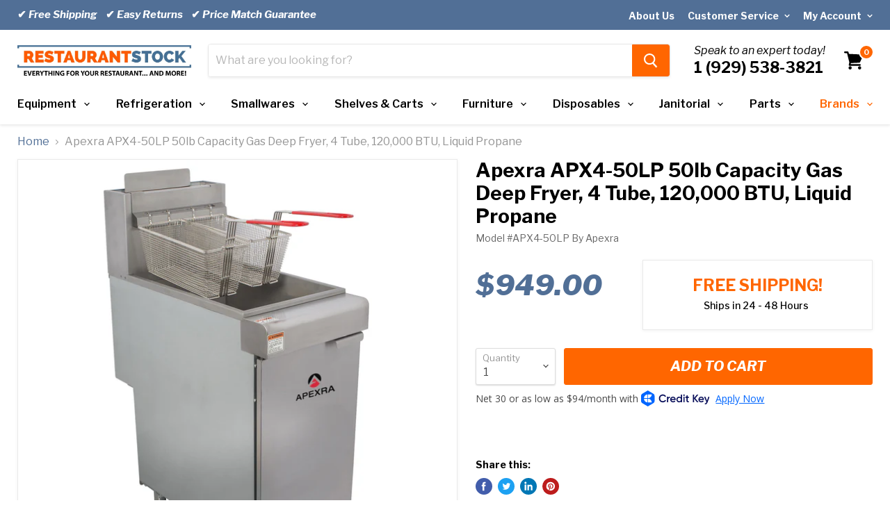

--- FILE ---
content_type: text/html; charset=utf-8
request_url: https://restaurantstock.com/products/apexra-apx4-50lp-50lb-capacity-gas-deep-fryer-4-tube-120000-btu-liquid-propane
body_size: 49270
content:
<!doctype html>
<html class="no-js no-touch" lang="en">
  <head>
    <meta charset="utf-8">
    <meta http-equiv="x-ua-compatible" content="IE=edge">
    <meta name="viewport" content="width=device-width, initial-scale=1.0">
<!--     <script src=”//code.jquery.com/jquery-1.11.3.js”></script> -->
<!--     <script src="https://cdnjs.cloudflare.com/ajax/libs/pdf.js/2.3.200/pdf.min.js"></script> -->
 
    


    <link rel="preconnect" href="https://cdn.shopify.com">
    <link rel="preconnect" href="https://fonts.shopifycdn.com">
    <link rel="preconnect" href="https://v.shopify.com">
    <link rel="preconnect" href="https://cdn.shopifycloud.com">
    
    <link rel="preconnect" href="https://fonts.googleapis.com">
    <link rel="preconnect"
          href="https://fonts.gstatic.com"
          crossorigin />

    <link rel="preload"
          as="style"
          href="https://fonts.googleapis.com/css2?family=Libre+Franklin:ital,wght@0,300;0,400;0,500;0,600;0,700;0,800;1,300;1,400;1,500;1,600;1,700;1,800&display=block" />

    <link rel="stylesheet"
          href="https://fonts.googleapis.com/css2?family=Libre+Franklin:ital,wght@0,300;0,400;0,500;0,600;0,700;0,800;1,300;1,400;1,500;1,600;1,700;1,800&display=block" />


    <title>Apexra APX4-50LP 50lb Capacity Gas Deep Fryer, 4 Tube, 120,000 BTU, Li — RestaurantStock.com</title>
    

    
      <meta name="description" content="The Apexra APX4-50LPThis 50 lb. capacity deep fryer is perfect for use in your restaurant,concession stand, or pizzeria. With a space efficient footprint and robust design (30,000 BTU/burner), it puts out enough power to fry a variety of popular appetizers and entrees like French fries, funnel cakes, onion rings, and h">
    

    
  <link rel="shortcut icon" href="//restaurantstock.com/cdn/shop/files/favicon-final_307e4d7c-f309-4297-90b0-ae4ec5f9bc88_32x32.png?v=1613180770" type="image/png">


    
      <link rel="canonical" href="https://restaurantstock.com/products/apexra-apx4-50lp-50lb-capacity-gas-deep-fryer-4-tube-120000-btu-liquid-propane" />
    

    <meta name="viewport" content="width=device-width">

    
    















<meta property="og:site_name" content="RestaurantStock.com">
<meta property="og:url" content="https://restaurantstock.com/products/apexra-apx4-50lp-50lb-capacity-gas-deep-fryer-4-tube-120000-btu-liquid-propane">
<meta property="og:title" content="Apexra APX4-50LP 50lb Capacity Gas Deep Fryer, 4 Tube, 120,000 BTU, Liquid Propane">
<meta property="og:type" content="website">
<meta property="og:description" content="The Apexra APX4-50LPThis 50 lb. capacity deep fryer is perfect for use in your restaurant,concession stand, or pizzeria. With a space efficient footprint and robust design (30,000 BTU/burner), it puts out enough power to fry a variety of popular appetizers and entrees like French fries, funnel cakes, onion rings, and h">




    
    
    

    
    
    <meta
      property="og:image"
      content="https://restaurantstock.com/cdn/shop/products/APEXRA_fryer_7e7a5adf-bc33-4468-9049-ee361b0ed49c_1200x1745.jpg?v=1571712121"
    />
    <meta
      property="og:image:secure_url"
      content="https://restaurantstock.com/cdn/shop/products/APEXRA_fryer_7e7a5adf-bc33-4468-9049-ee361b0ed49c_1200x1745.jpg?v=1571712121"
    />
    <meta property="og:image:width" content="1200" />
    <meta property="og:image:height" content="1745" />
    
    
    <meta property="og:image:alt" content="Apexra APX4-50LP 50lb Capacity Gas Deep Fryer, 4 Tube, 120,000 BTU, Liquid Propane - RestaurantStock.com" />
  
















<meta name="twitter:title" content="Apexra APX4-50LP 50lb Capacity Gas Deep Fryer, 4 Tube, 120,000 BTU, Li">
<meta name="twitter:description" content="The Apexra APX4-50LPThis 50 lb. capacity deep fryer is perfect for use in your restaurant,concession stand, or pizzeria. With a space efficient footprint and robust design (30,000 BTU/burner), it puts out enough power to fry a variety of popular appetizers and entrees like French fries, funnel cakes, onion rings, and h">


    
    
    
      
      
      <meta name="twitter:card" content="summary">
    
    
    <meta
      property="twitter:image"
      content="https://restaurantstock.com/cdn/shop/products/APEXRA_fryer_7e7a5adf-bc33-4468-9049-ee361b0ed49c_1200x1200_crop_center.jpg?v=1571712121"
    />
    <meta property="twitter:image:width" content="1200" />
    <meta property="twitter:image:height" content="1200" />
    
    
    <meta property="twitter:image:alt" content="Apexra APX4-50LP 50lb Capacity Gas Deep Fryer, 4 Tube, 120,000 BTU, Liquid Propane - RestaurantStock.com" />
  


    <link rel="preload" href="//restaurantstock.com/cdn/shop/t/55/assets/empire.js?v=184166754290540581311643920175" as="script">
    

	<style>
      body{font-family:'Libre Franklin',sans-serif}*{padding:0;margin:0;box-sizing:border-box}.site-main{overflow:hidden}.site-header-cart{right:0;top:10px}.site-header-cart--count.visible+svg{margin-right:5px}.announcement-bar{font-size:15px;font-weight:600;padding:6px 0;color:#fff;background:#516f96;float:left;width:100%;z-index:9999}.account-page-content,.account-page-masthead,.announcement-bar-text,.announcement-bar-text-mobile,.article--container,.atc-banner--outer,.blog--container,.blogposts--container,.breadcrumbs-container,.cart--section,.collection-list--container,.contact-page-content,.custom-html--container,.dynamic-video-wrapper,.featured-collection--container,.featured-product--container,.fourohfour--container,.highlights-banners,.listcollections--container,.logolist--container,.menulist-container,.message-banner--outer,.navmenu-meganav-wrapper,.page-content,.page-masthead,.pagination--container,.password-page-content--inner,.password-page-footer,.product--container,.product-row--container,.product-section--container,.productgrid--outer,.promo-grid--container,.promo-mosaic--container,.pxs-image-with-text-section,.pxs-map-section,.pxs-newsletter-section,.rich-text--container,.site-footer-item,.site-header-main,.site-navigation,.twitter--container{max-width:1400px;padding-right:25px;padding-left:25px;margin-right:auto;margin-left:auto}.skip-to-main{position:absolute;top:0;left:-9999px}.anous_right{float:right;padding-top:8px}.left_anous{float:left;width:50%;line-height:31px}.sd{text-decoration:none}.heading_t{color:#fff;font-size:14px;text-decoration:none}.div1{float:right;padding:0 0 0 19px}.site-header-logo{display:inline-block;margin-right:25px}.site-logo{max-width:250px;display:block}.site-logo img{display:block;max-height:100px;max-width:100%}span.navmenu-icon{margin-left:5px;margin-top:-5px!important;display:inline-block;position:relative;top:-2px}.live-search-form .form-field{position:relative;display:flex;height:46px}.live-search{position:relative;display:block;height:46px}.live-search-form{position:absolute;top:-1px;right:-1px;left:-1px;border:1px solid rgba(128,128,128,.2);border-radius:4px;box-shadow:0 2px 3px rgb(128 128 128 / 11%)}.live-search-form .form-field{position:relative;display:flex;height:46px}.live-search-form-field{font-size:var(--font-size-input);flex-basis:auto;flex-grow:0;flex-shrink:1;width:calc(100% - 53px);border:0;padding:.9375rem .625rem .9375rem;color:#4d4d4d;border-radius:3px}.live-search-form-field::placeholder{opacity:.4}.live-search-button .search-icon--active,.productgrid--search-button .search-icon--active{opacity:0;visibility:hidden}.live-search-button{background:#ff751a;border:1px solid #ff751a;border-radius:0 3px 3px 0;width:54px;vertical-align:top;color:#fff;padding:.625rem 1rem}.small-promo{font-size:var(--font-size-body-smaller);margin-left:2.1875rem}.small-promo-text-desktop p strong{font-style:italic;font-weight:400;font-size:16px}.number-heading{font-size:22px;display:block;font-weight:700}.visually-hidden{position:absolute!important;width:1px;height:1px;padding:0;margin:-1px;overflow:hidden;clip:rect(1px,1px,1px,1px);border:0}.site-header-cart,.site-header-menu-toggle,.site-header-mobile-search-button{position:absolute;height:46px}.small-promo-enabled{margin-right:4.25rem}.site-header-cart--button,.site-header-menu-toggle--button,.site-header-mobile-search-button--button{display:inline-block;padding:10px;color:#000}.site-header-cart--count{position:absolute;top:0;right:0;display:block}.site-header-cart--count::after{display:block;height:22px;min-width:22px;padding:3px;font-weight:700;font-size:.6875rem;line-height:12px;color:#fff;text-align:center;text-decoration:none;background-color:#f60;border:2px solid #fff;border-radius:50%;content:attr(data-header-cart-count);box-sizing:border-box}.site-header ul.navmenu.navmenu-depth-1{display:flex;align-items:center;justify-content:space-between;margin:0;list-style:none}.site-navigation a{padding:12px 19px 12px 14px;line-height:18px;color:#000;text-decoration:none;display:inline-block;position:relative}.site-navigation>ul>li>a{font-weight:600}.site-navigation .navmenu-depth-1>li{display:inline-block;padding-top:8px;padding-bottom:8px;vertical-align:top}.site-navigation>.navmenu>li:first-child .navmenu-link{padding-left:0}.site-navigation .navmenu-icon.navmenu-icon-depth-1{position:absolute;top:23px;right:0;height:6px;display:inline-block;margin-top:-5px}.site-navigation .navmenu-icon.navmenu-icon-depth-1 svg{display:block}.site-mobile-nav{position:fixed;top:0;height:100%;width:100%;visibility:hidden;z-index:800}.slideshow-slide{width:100%}.slideshow-slide,.slideshow-slide img{width:100%;display:block;height:auto}.slideshow--section{max-width:1350px;margin:0 auto;overflow:hidden}.live-search-takeover-cancel,.search-flydown,.site-navigation .navmenu-submenu{display:none}@media screen and (min-width:1024px){.site-header-main{display:flex;align-items:flex-start;padding:20px 25px 10px;position:relative}.site-header-cart,.site-header-menu-toggle,.site-header-mobile-search-button{top:50%;bottom:66px;margin-top:-18px}.site-header-cart{right:23px}.small-promo-enabled{margin-right:4.25rem}.live-search{flex-grow:1}.site-header-menu-toggle{opacity:0;position:absolute;visibility:hidden}.site-header-main-content{flex-wrap:nowrap;justify-content:center;margin-left:0}}@media screen and (min-width:680px){.site-header-main-content{display:flex;align-items:center;flex-wrap:wrap;flex:1 1 auto}}.site-header-menu-toggle--button .toggle-icon--bar{display:block;width:22px;height:2px;background-color:#000;transform-origin:1px}.highlights-banners-block{display:flex;align-items:center}.site-header-menu-toggle--button .toggle-icon--bar+.toggle-icon--bar{margin-top:5px}.highlights-banners.flickity-enabled,.highlights-banners.active{opacity: 1;}.highlights-banners{opacity: 0;position:relative;display:flex;justify-content:center;outline:0;height:auto;padding-top:36px;padding-bottom:36px}@media(max-width:1023px){.site-navigation-wrapper{display:none}.site-header-main-content{margin:0}.site-header-main{position:relative;padding:10px}.live-search{margin-top:10px}.live-search-form .form-field{height:40px}.site-header-logo{display:table;margin-right:auto;margin-left:auto}.highlights-banners{padding:1rem 10px}}@media (max-width:767px){.announcement-bar{display:none}.live-search+.small-promo{display:none}}.site-header-menu-toggle{position:absolute;top:10px;left:0;display:inline-block;height:46px;background-color:transparent;border:0}.site-header-menu-toggle--button{padding-top:15px;padding-bottom:15px}
        .form-field {
    position: relative;
}
        nav.breadcrumbs-container {
    margin: 16px auto;
}
      .breadcrumbs-container a, .breadcrumbs-container span {
    font-size: var(--font-size-body);
    display: inline-block;
    vertical-align: middle;
}
         .breadcrumbs-container a   {
          color: #516f96;
    text-decoration: none;
      }
      .breadcrumbs-container span {
    color: #949494;
}
      .breadcrumbs-delimiter svg {
      display: block;
    transform: rotate(
-90deg
);
    fill: currentColor;
      }
      .breadcrumbs-delimiter {
    margin-right: .4375rem;
    margin-left: .4375rem;
}
 .on-mobile {
    display: none;
      }
      .product-gallery {
    position: relative;
}


.product-form--alt, .product-gallery, .product-main {
    font-size: 1rem;
    display: inline-block;
    width: 100%;
    vertical-align: top;
}
.product--outer {
    display: block;
    font-size: 0;
}
      .product--outer .product-main {
    margin-left: 0;
    width: 48.5%;
    padding-left: 26px;
}
      .product-main .product-title {
    font-weight: 700;
}
.product-title {
    font-size: 1.5rem;
    color: #000;
    line-height: 1.2;
}
.product-vendor {
    font-size: 14px;
    margin-top: .25rem;
    line-height: 1.6;
    color: #666;
}
      .product-ratings {
    margin-top: .5rem;
}
      .res_bg {
    float: left;
    width: 100%;
    padding: 12px 0 10px;
}
      .product-pricing {
    margin-top: 25px;
    float: left;
    width: 42%;
    clear: both;
    position: relative;
    display: block;
}
      .res_bg .price--main {
    position: absolute;
    top: 0;
}
.price--main {
    font-size: 1rem;
    line-height: 1.4375rem;
    margin-right: .25rem;
}
      .res_bg .price--main span.money {
    color: #516f96;
    font-style: italic;
    float: left;
    width: 100%;
    font-size: 41px;
    font-weight: 800;
}
      .shipping {
        line-height: 1.15;
    float: right;
    text-align: center;
    width: 58%;
    box-shadow: 0 1px 4px rgb(127 127 127 / 11%);
    border: 1px solid rgba(127,127,127,.16)!important;
    padding: 9px 0 12px;
}
      .shipping p.heading {
    font-size: 23px;
    text-align: center;
    display: block;
    font-weight: 700;
    color: #f60;
    text-transform: uppercase;
    margin-bottom: 2px;
    padding-top: 14px;
}
      .shipping p {
    display: inline-block;
}
p.paragraph {
    font-size: 14px;
    padding-top: 0;
    margin-top: 0;
    font-weight: 500;
    line-height: 27px;
    margin-bottom: 9px;
}
.form-field-select-wrapper .form-field-select {
    min-height: 53px;
    z-index: 2;
    width: 100%;
    height: 100%;
    box-shadow: 0 1px 2px 0 rgb(0 0 0 / 15%);
    appearance: none;
    font-size: 1rem;
    border-radius: 3px;
} 
   .form-field--qty-input input,   .form-field-select-wrapper .form-field-select {
      	    padding: 1.5rem .625rem .375rem;
    color: #4d4d4d;
    background-color: #fff;
    border: 1px solid #ddd;
      }
      .product-form--atc {
    margin-top: 1rem;
    font-size: 0;
}
      .product-form--atc-qty {
    width: 7.1875rem;
        position: relative;
}
      .form-fields--qty .form-field--qty-select .form-field-select-wrapper {
    top: -2px;
    position: absolute;
    width: 100%;
}
    .form-field-select + .form-field-title {
    position: absolute;
    left: .625rem;
    z-index: 2;
    line-height: 1;
    color: #949494;
        top: .5rem;
    font-size: .8125rem;
}
      .product-form--atc-button {
    font-size: 1.125rem;
    padding: .875rem 1.75rem;
    width: calc(100% - .75rem - 7.1875rem);
    padding-right: .3125rem;
    padding-left: .3125rem;
    margin-left: .75rem;
    font-weight: 700;
        background: #ff751a;
    border: 1px solid #ff751a;
        border-radius: 3px;
        color: #fff;
}
      .form-fields--qty .hidden {
    z-index: 0;
    opacity: 0;
    visibility: hidden;
}
      .product-form--regular {
    display: inline-block;
    width: 100%;
}
      .form-field-select-wrapper svg {
    position: absolute;
    top: 50%;
    right: .625rem;
    margin-top: -3px;
    color: #4d4d4d;
}
      .share-buttons {
    margin-top: 1.75rem;
}
      .product-form--atc-button, .product-form--atc-qty {
    display: inline-block;
    vertical-align: middle;
}
      .atc-button--icon {
      position: absolute;
    opacity: 0;
    visibility: hidden;
      }
      .template-product .product-main span.atc-button--text {
    font-style: italic;
    text-transform: uppercase;
    font-size: 20px;
}
      .share-buttons .share-buttons--title {
    font-size: .875rem;
    color: #000;
    font-weight: 700;
}
      .share-buttons .share-buttons--list {
    margin-top: 10px;
}
      .share-buttons .share-buttons--button:before, .share-buttons .share-buttons--button svg {
    content: "";
    position: absolute;
    top: 0;
    left: 0;
    height: 100%;
    width: 100%;
    border-radius: 100%;
        display: block;
}
      
.share-buttons .share-buttons--button svg {
    padding: 2px;
    fill: currentColor;
}
.share-buttons .share-buttons--button {
    position: relative;
    display: inline-block;
    width: 30px;
    height: 30px;
    color: #fff;
}
      .share-buttons .share-buttons--facebook:before {
    background-color: #425dab;
}
      .share-buttons .share-buttons--twitter:before {
    background-color: #1da1f2;
}
      .share-buttons .share-buttons--linkedin:before {
    background-color: #0077b5;
}
      .share-buttons .share-buttons--pinterest:before {
    background-color: #bd1c1c;
}
      .product-main .product-description.rte {
    margin-top: 24px;
}
      .pxs-newsletter-text, .rte {
    font-size: var(--font-size-body);
    line-height: 1.625;
}
      ul.checkmark-groups {
    list-style: none;
    margin-bottom: 2em;
    padding: 1.5em 1.5em 21px;
    border: 1px solid rgba(127,127,127,.16);
    box-shadow: 0 1px 4px rgba(127,127,127,.11) );
}
      ul.checkmark-groups>li {
    font-size: 16px;
    font-weight: 500;
    line-height: 1.5em;
    margin-bottom: .5em;
    display: flex;
}
      ul.checkmark-groups>li:before {
    content: '';
    display: inline-block;
    transform: rotate(
45deg
);
    box-sizing: border-box;
    height: 20px;
    border: none;
    width: 10px;
    border-bottom-width: 5px;
    border-right-width: 5px;
    margin-right: .8em;
    padding-right: 8px;
    margin-top: -3px;
    border-color: #39cb37;
    border-style: solid;
    border-top-width: 0;
    border-left-width: 0;
}
      .product-gallery--viewer.product-gallery--has-media:not(.flickity-enabled) .product-gallery--media:not([data-gallery-selected=true]) {
    visibility: hidden;
    opacity: 0;
}
      .product--outer .product-gallery .product-gallery--has-media {
    border: 1px solid rgba(127,127,127,.16);
    box-shadow: 0 1px 4px rgb(127 127 127 / 11%);
        position: relative;
}
      [data-product-gallery-aspect-ratio=square] .product-gallery--media, [data-product-gallery-image-crop][data-product-gallery-aspect-ratio=square] .product-gallery--media {
    padding-bottom: 100%;
}
   [data-product-gallery-aspect-ratio=short] .product-gallery--loaded-image, [data-product-gallery-aspect-ratio=square] .product-gallery--loaded-image, [data-product-gallery-aspect-ratio=tall] .product-gallery--loaded-image {
    position: absolute;
    top: 50%;
    left: 50%;
    display: block;
    width: auto;
    height: auto;
    max-width: 100%;
    max-height: 100%;
    margin: 0 auto;
    transform: translate3d(-50%,-50%,0);
}
      .product-gallery:not([data-product-gallery-aspect-ratio=natural]) .product-gallery--image-background {
    position: absolute;
    top: 0;
    right: 0;
    bottom: 0;
    left: 0;
}
.res_bg span.product--badge.badge--sale {
    font-weight: 700;
    margin-top: 2px;
    margin-right: 2px;
}
.badge--sale {
    color: #fff;
    background-color: #de0101;
}

.badge--sale, .badge--soldout {
    padding: .25rem .3125rem;
    text-decoration: none;
    vertical-align: middle;
}
.product--badge {
    display: inline-block;
    height: 100%;
    margin-bottom: .5rem;
    font-size: .8125rem;
    white-space: nowrap;
}
      .res_bg .product--price {
    margin-top: 38px;
    display: inline-block;
}
      .price--compare-at.visible {
    display: inline-block;
    opacity: .6;
        font-size: 16px;
        text-decoration: line-through;
}
      .product-title a {
    color: #000;
    text-decoration: none;
}

@media screen and (min-width: 720px) {
  .share-buttons .share-buttons--button {
    width: 24px;
    height: 24px;
}
  .product-title {
    font-size: 1.75rem;
}
  .product--outer {
      display: flex;
  }
  .product-gallery {
    width: 51.5%;
	}
  .share-buttons {
    margin-top: 2rem;
}
}

@media screen and (max-width: 719px) {
h2.product-title.on-mobile {
    display: block;
    padding: 0 10px;
    font-size: 18px;
    color: #000;
    line-height: 1.2;
    font-weight: 700;
    margin: 0 0 .5em 0;
}
  .hideMobile, .product-vendor, h1.product-title {
    display: none!important;
}
  .product-gallery, .product-main, .product-readmore {
    padding-right: 10px;
    padding-left: 10px;
}
  .product--container {
    padding-right: 0;
    padding-left: 0;
    overflow: hidden;
}
  nav.breadcrumbs-container {
    margin: 0;
}
      }
    </style>


    <link rel="preload" href="//restaurantstock.com/cdn/shop/t/55/assets/theme.css?v=154291850255798221461629642956" as="style" onload="this.onload=null;this.rel='stylesheet'">
    
	<noscript>
    <link rel="stylesheet" href="//restaurantstock.com/cdn/shop/t/55/assets/theme.css?v=154291850255798221461629642956">
    </noscript>


      
	<script>!function(n){"use strict";n.loadCSS||(n.loadCSS=function(){});var o=loadCSS.relpreload={};if(o.support=function(){var e;try{e=n.document.createElement("link").relList.supports("preload")}catch(t){e=!1}return function(){return e}}(),o.bindMediaToggle=function(t){var e=t.media||"all";function a(){t.addEventListener?t.removeEventListener("load",a):t.attachEvent&&t.detachEvent("onload",a),t.setAttribute("onload",null),t.media=e}t.addEventListener?t.addEventListener("load",a):t.attachEvent&&t.attachEvent("onload",a),setTimeout(function(){t.rel="stylesheet",t.media="only x"}),setTimeout(a,3e3)},o.poly=function(){if(!o.support())for(var t=n.document.getElementsByTagName("link"),e=0;e<t.length;e++){var a=t[e];"preload"!==a.rel||"style"!==a.getAttribute("as")||a.getAttribute("data-loadcss")||(a.setAttribute("data-loadcss",!0),o.bindMediaToggle(a))}},!o.support()){o.poly();var t=n.setInterval(o.poly,500);n.addEventListener?n.addEventListener("load",function(){o.poly(),n.clearInterval(t)}):n.attachEvent&&n.attachEvent("onload",function(){o.poly(),n.clearInterval(t)})}"undefined"!=typeof exports?exports.loadCSS=loadCSS:n.loadCSS=loadCSS}("undefined"!=typeof global?global:this);

    
      window.Theme = window.Theme || {};
      window.Theme.routes = {
        "root_url": "/",
        "account_url": "/account",
        "account_login_url": "/account/login",
        "account_logout_url": "/account/logout",
        "account_register_url": "/account/register",
        "account_addresses_url": "/account/addresses",
        "collections_url": "/collections",
        "all_products_collection_url": "/collections/all",
        "search_url": "/search",
        "cart_url": "/cart",
        "cart_add_url": "/cart/add",
        "cart_change_url": "/cart/change",
        "cart_clear_url": "/cart/clear",
        "product_recommendations_url": "/recommendations/products",
      };
    </script>

  
<script>
    
    
    
    
    var gsf_conversion_data = {page_type : 'product', event : 'view_item', data : {product_data : [{variant_id : 22591227134070, product_id : 2652388458614, name : "Apexra APX4-50LP 50lb Capacity Gas Deep Fryer, 4 Tube, 120,000 BTU, Liquid Propane", price : "949.00", currency : "USD", sku : "APX4-50LP", brand : "Apexra", variant : "Default Title", category : "Deep Fryer - LP"}], total_price : "949.00", shop_currency : "USD"}};
    
</script>
<!-- Missive Live Chat -->
  
<script>
  (function(d, w) {
    w.MissiveChatConfig = {
      "id": "22c028a6-beb4-468d-b3ba-653df3328e5a"
    };

    var s = d.createElement('script');
    s.async = true;
    s.src = 'https://webchat.missiveapp.com/' + w.MissiveChatConfig.id + '/missive.js';
    if (d.head) d.head.appendChild(s);
  })(document, window);
</script>
<!-- /Missive Live Chat -->
<link href="https://monorail-edge.shopifysvc.com" rel="dns-prefetch">
<script>(function(){if ("sendBeacon" in navigator && "performance" in window) {try {var session_token_from_headers = performance.getEntriesByType('navigation')[0].serverTiming.find(x => x.name == '_s').description;} catch {var session_token_from_headers = undefined;}var session_cookie_matches = document.cookie.match(/_shopify_s=([^;]*)/);var session_token_from_cookie = session_cookie_matches && session_cookie_matches.length === 2 ? session_cookie_matches[1] : "";var session_token = session_token_from_headers || session_token_from_cookie || "";function handle_abandonment_event(e) {var entries = performance.getEntries().filter(function(entry) {return /monorail-edge.shopifysvc.com/.test(entry.name);});if (!window.abandonment_tracked && entries.length === 0) {window.abandonment_tracked = true;var currentMs = Date.now();var navigation_start = performance.timing.navigationStart;var payload = {shop_id: 696713334,url: window.location.href,navigation_start,duration: currentMs - navigation_start,session_token,page_type: "product"};window.navigator.sendBeacon("https://monorail-edge.shopifysvc.com/v1/produce", JSON.stringify({schema_id: "online_store_buyer_site_abandonment/1.1",payload: payload,metadata: {event_created_at_ms: currentMs,event_sent_at_ms: currentMs}}));}}window.addEventListener('pagehide', handle_abandonment_event);}}());</script>
<script id="web-pixels-manager-setup">(function e(e,d,r,n,o){if(void 0===o&&(o={}),!Boolean(null===(a=null===(i=window.Shopify)||void 0===i?void 0:i.analytics)||void 0===a?void 0:a.replayQueue)){var i,a;window.Shopify=window.Shopify||{};var t=window.Shopify;t.analytics=t.analytics||{};var s=t.analytics;s.replayQueue=[],s.publish=function(e,d,r){return s.replayQueue.push([e,d,r]),!0};try{self.performance.mark("wpm:start")}catch(e){}var l=function(){var e={modern:/Edge?\/(1{2}[4-9]|1[2-9]\d|[2-9]\d{2}|\d{4,})\.\d+(\.\d+|)|Firefox\/(1{2}[4-9]|1[2-9]\d|[2-9]\d{2}|\d{4,})\.\d+(\.\d+|)|Chrom(ium|e)\/(9{2}|\d{3,})\.\d+(\.\d+|)|(Maci|X1{2}).+ Version\/(15\.\d+|(1[6-9]|[2-9]\d|\d{3,})\.\d+)([,.]\d+|)( \(\w+\)|)( Mobile\/\w+|) Safari\/|Chrome.+OPR\/(9{2}|\d{3,})\.\d+\.\d+|(CPU[ +]OS|iPhone[ +]OS|CPU[ +]iPhone|CPU IPhone OS|CPU iPad OS)[ +]+(15[._]\d+|(1[6-9]|[2-9]\d|\d{3,})[._]\d+)([._]\d+|)|Android:?[ /-](13[3-9]|1[4-9]\d|[2-9]\d{2}|\d{4,})(\.\d+|)(\.\d+|)|Android.+Firefox\/(13[5-9]|1[4-9]\d|[2-9]\d{2}|\d{4,})\.\d+(\.\d+|)|Android.+Chrom(ium|e)\/(13[3-9]|1[4-9]\d|[2-9]\d{2}|\d{4,})\.\d+(\.\d+|)|SamsungBrowser\/([2-9]\d|\d{3,})\.\d+/,legacy:/Edge?\/(1[6-9]|[2-9]\d|\d{3,})\.\d+(\.\d+|)|Firefox\/(5[4-9]|[6-9]\d|\d{3,})\.\d+(\.\d+|)|Chrom(ium|e)\/(5[1-9]|[6-9]\d|\d{3,})\.\d+(\.\d+|)([\d.]+$|.*Safari\/(?![\d.]+ Edge\/[\d.]+$))|(Maci|X1{2}).+ Version\/(10\.\d+|(1[1-9]|[2-9]\d|\d{3,})\.\d+)([,.]\d+|)( \(\w+\)|)( Mobile\/\w+|) Safari\/|Chrome.+OPR\/(3[89]|[4-9]\d|\d{3,})\.\d+\.\d+|(CPU[ +]OS|iPhone[ +]OS|CPU[ +]iPhone|CPU IPhone OS|CPU iPad OS)[ +]+(10[._]\d+|(1[1-9]|[2-9]\d|\d{3,})[._]\d+)([._]\d+|)|Android:?[ /-](13[3-9]|1[4-9]\d|[2-9]\d{2}|\d{4,})(\.\d+|)(\.\d+|)|Mobile Safari.+OPR\/([89]\d|\d{3,})\.\d+\.\d+|Android.+Firefox\/(13[5-9]|1[4-9]\d|[2-9]\d{2}|\d{4,})\.\d+(\.\d+|)|Android.+Chrom(ium|e)\/(13[3-9]|1[4-9]\d|[2-9]\d{2}|\d{4,})\.\d+(\.\d+|)|Android.+(UC? ?Browser|UCWEB|U3)[ /]?(15\.([5-9]|\d{2,})|(1[6-9]|[2-9]\d|\d{3,})\.\d+)\.\d+|SamsungBrowser\/(5\.\d+|([6-9]|\d{2,})\.\d+)|Android.+MQ{2}Browser\/(14(\.(9|\d{2,})|)|(1[5-9]|[2-9]\d|\d{3,})(\.\d+|))(\.\d+|)|K[Aa][Ii]OS\/(3\.\d+|([4-9]|\d{2,})\.\d+)(\.\d+|)/},d=e.modern,r=e.legacy,n=navigator.userAgent;return n.match(d)?"modern":n.match(r)?"legacy":"unknown"}(),u="modern"===l?"modern":"legacy",c=(null!=n?n:{modern:"",legacy:""})[u],f=function(e){return[e.baseUrl,"/wpm","/b",e.hashVersion,"modern"===e.buildTarget?"m":"l",".js"].join("")}({baseUrl:d,hashVersion:r,buildTarget:u}),m=function(e){var d=e.version,r=e.bundleTarget,n=e.surface,o=e.pageUrl,i=e.monorailEndpoint;return{emit:function(e){var a=e.status,t=e.errorMsg,s=(new Date).getTime(),l=JSON.stringify({metadata:{event_sent_at_ms:s},events:[{schema_id:"web_pixels_manager_load/3.1",payload:{version:d,bundle_target:r,page_url:o,status:a,surface:n,error_msg:t},metadata:{event_created_at_ms:s}}]});if(!i)return console&&console.warn&&console.warn("[Web Pixels Manager] No Monorail endpoint provided, skipping logging."),!1;try{return self.navigator.sendBeacon.bind(self.navigator)(i,l)}catch(e){}var u=new XMLHttpRequest;try{return u.open("POST",i,!0),u.setRequestHeader("Content-Type","text/plain"),u.send(l),!0}catch(e){return console&&console.warn&&console.warn("[Web Pixels Manager] Got an unhandled error while logging to Monorail."),!1}}}}({version:r,bundleTarget:l,surface:e.surface,pageUrl:self.location.href,monorailEndpoint:e.monorailEndpoint});try{o.browserTarget=l,function(e){var d=e.src,r=e.async,n=void 0===r||r,o=e.onload,i=e.onerror,a=e.sri,t=e.scriptDataAttributes,s=void 0===t?{}:t,l=document.createElement("script"),u=document.querySelector("head"),c=document.querySelector("body");if(l.async=n,l.src=d,a&&(l.integrity=a,l.crossOrigin="anonymous"),s)for(var f in s)if(Object.prototype.hasOwnProperty.call(s,f))try{l.dataset[f]=s[f]}catch(e){}if(o&&l.addEventListener("load",o),i&&l.addEventListener("error",i),u)u.appendChild(l);else{if(!c)throw new Error("Did not find a head or body element to append the script");c.appendChild(l)}}({src:f,async:!0,onload:function(){if(!function(){var e,d;return Boolean(null===(d=null===(e=window.Shopify)||void 0===e?void 0:e.analytics)||void 0===d?void 0:d.initialized)}()){var d=window.webPixelsManager.init(e)||void 0;if(d){var r=window.Shopify.analytics;r.replayQueue.forEach((function(e){var r=e[0],n=e[1],o=e[2];d.publishCustomEvent(r,n,o)})),r.replayQueue=[],r.publish=d.publishCustomEvent,r.visitor=d.visitor,r.initialized=!0}}},onerror:function(){return m.emit({status:"failed",errorMsg:"".concat(f," has failed to load")})},sri:function(e){var d=/^sha384-[A-Za-z0-9+/=]+$/;return"string"==typeof e&&d.test(e)}(c)?c:"",scriptDataAttributes:o}),m.emit({status:"loading"})}catch(e){m.emit({status:"failed",errorMsg:(null==e?void 0:e.message)||"Unknown error"})}}})({shopId: 696713334,storefrontBaseUrl: "https://restaurantstock.com",extensionsBaseUrl: "https://extensions.shopifycdn.com/cdn/shopifycloud/web-pixels-manager",monorailEndpoint: "https://monorail-edge.shopifysvc.com/unstable/produce_batch",surface: "storefront-renderer",enabledBetaFlags: ["2dca8a86"],webPixelsConfigList: [{"id":"81952984","eventPayloadVersion":"v1","runtimeContext":"LAX","scriptVersion":"1","type":"CUSTOM","privacyPurposes":["ANALYTICS"],"name":"Google Analytics tag (migrated)"},{"id":"shopify-app-pixel","configuration":"{}","eventPayloadVersion":"v1","runtimeContext":"STRICT","scriptVersion":"0450","apiClientId":"shopify-pixel","type":"APP","privacyPurposes":["ANALYTICS","MARKETING"]},{"id":"shopify-custom-pixel","eventPayloadVersion":"v1","runtimeContext":"LAX","scriptVersion":"0450","apiClientId":"shopify-pixel","type":"CUSTOM","privacyPurposes":["ANALYTICS","MARKETING"]}],isMerchantRequest: false,initData: {"shop":{"name":"RestaurantStock.com","paymentSettings":{"currencyCode":"USD"},"myshopifyDomain":"restaurantstock.myshopify.com","countryCode":"US","storefrontUrl":"https:\/\/restaurantstock.com"},"customer":null,"cart":null,"checkout":null,"productVariants":[{"price":{"amount":949.0,"currencyCode":"USD"},"product":{"title":"Apexra APX4-50LP 50lb Capacity Gas Deep Fryer, 4 Tube, 120,000 BTU, Liquid Propane","vendor":"Apexra","id":"2652388458614","untranslatedTitle":"Apexra APX4-50LP 50lb Capacity Gas Deep Fryer, 4 Tube, 120,000 BTU, Liquid Propane","url":"\/products\/apexra-apx4-50lp-50lb-capacity-gas-deep-fryer-4-tube-120000-btu-liquid-propane","type":"Deep Fryer - LP"},"id":"22591227134070","image":{"src":"\/\/restaurantstock.com\/cdn\/shop\/products\/APEXRA_fryer_7e7a5adf-bc33-4468-9049-ee361b0ed49c.jpg?v=1571712121"},"sku":"APX4-50LP","title":"Default Title","untranslatedTitle":"Default Title"}],"purchasingCompany":null},},"https://restaurantstock.com/cdn","fcfee988w5aeb613cpc8e4bc33m6693e112",{"modern":"","legacy":""},{"shopId":"696713334","storefrontBaseUrl":"https:\/\/restaurantstock.com","extensionBaseUrl":"https:\/\/extensions.shopifycdn.com\/cdn\/shopifycloud\/web-pixels-manager","surface":"storefront-renderer","enabledBetaFlags":"[\"2dca8a86\"]","isMerchantRequest":"false","hashVersion":"fcfee988w5aeb613cpc8e4bc33m6693e112","publish":"custom","events":"[[\"page_viewed\",{}],[\"product_viewed\",{\"productVariant\":{\"price\":{\"amount\":949.0,\"currencyCode\":\"USD\"},\"product\":{\"title\":\"Apexra APX4-50LP 50lb Capacity Gas Deep Fryer, 4 Tube, 120,000 BTU, Liquid Propane\",\"vendor\":\"Apexra\",\"id\":\"2652388458614\",\"untranslatedTitle\":\"Apexra APX4-50LP 50lb Capacity Gas Deep Fryer, 4 Tube, 120,000 BTU, Liquid Propane\",\"url\":\"\/products\/apexra-apx4-50lp-50lb-capacity-gas-deep-fryer-4-tube-120000-btu-liquid-propane\",\"type\":\"Deep Fryer - LP\"},\"id\":\"22591227134070\",\"image\":{\"src\":\"\/\/restaurantstock.com\/cdn\/shop\/products\/APEXRA_fryer_7e7a5adf-bc33-4468-9049-ee361b0ed49c.jpg?v=1571712121\"},\"sku\":\"APX4-50LP\",\"title\":\"Default Title\",\"untranslatedTitle\":\"Default Title\"}}]]"});</script><script>
  window.ShopifyAnalytics = window.ShopifyAnalytics || {};
  window.ShopifyAnalytics.meta = window.ShopifyAnalytics.meta || {};
  window.ShopifyAnalytics.meta.currency = 'USD';
  var meta = {"product":{"id":2652388458614,"gid":"gid:\/\/shopify\/Product\/2652388458614","vendor":"Apexra","type":"Deep Fryer - LP","handle":"apexra-apx4-50lp-50lb-capacity-gas-deep-fryer-4-tube-120000-btu-liquid-propane","variants":[{"id":22591227134070,"price":94900,"name":"Apexra APX4-50LP 50lb Capacity Gas Deep Fryer, 4 Tube, 120,000 BTU, Liquid Propane","public_title":null,"sku":"APX4-50LP"}],"remote":false},"page":{"pageType":"product","resourceType":"product","resourceId":2652388458614,"requestId":"5bbf7be7-60e9-4eae-ac0f-ae7c1c2b53e8-1769047845"}};
  for (var attr in meta) {
    window.ShopifyAnalytics.meta[attr] = meta[attr];
  }
</script>
<script class="analytics">
  (function () {
    var customDocumentWrite = function(content) {
      var jquery = null;

      if (window.jQuery) {
        jquery = window.jQuery;
      } else if (window.Checkout && window.Checkout.$) {
        jquery = window.Checkout.$;
      }

      if (jquery) {
        jquery('body').append(content);
      }
    };

    var hasLoggedConversion = function(token) {
      if (token) {
        return document.cookie.indexOf('loggedConversion=' + token) !== -1;
      }
      return false;
    }

    var setCookieIfConversion = function(token) {
      if (token) {
        var twoMonthsFromNow = new Date(Date.now());
        twoMonthsFromNow.setMonth(twoMonthsFromNow.getMonth() + 2);

        document.cookie = 'loggedConversion=' + token + '; expires=' + twoMonthsFromNow;
      }
    }

    var trekkie = window.ShopifyAnalytics.lib = window.trekkie = window.trekkie || [];
    if (trekkie.integrations) {
      return;
    }
    trekkie.methods = [
      'identify',
      'page',
      'ready',
      'track',
      'trackForm',
      'trackLink'
    ];
    trekkie.factory = function(method) {
      return function() {
        var args = Array.prototype.slice.call(arguments);
        args.unshift(method);
        trekkie.push(args);
        return trekkie;
      };
    };
    for (var i = 0; i < trekkie.methods.length; i++) {
      var key = trekkie.methods[i];
      trekkie[key] = trekkie.factory(key);
    }
    trekkie.load = function(config) {
      trekkie.config = config || {};
      trekkie.config.initialDocumentCookie = document.cookie;
      var first = document.getElementsByTagName('script')[0];
      var script = document.createElement('script');
      script.type = 'text/javascript';
      script.onerror = function(e) {
        var scriptFallback = document.createElement('script');
        scriptFallback.type = 'text/javascript';
        scriptFallback.onerror = function(error) {
                var Monorail = {
      produce: function produce(monorailDomain, schemaId, payload) {
        var currentMs = new Date().getTime();
        var event = {
          schema_id: schemaId,
          payload: payload,
          metadata: {
            event_created_at_ms: currentMs,
            event_sent_at_ms: currentMs
          }
        };
        return Monorail.sendRequest("https://" + monorailDomain + "/v1/produce", JSON.stringify(event));
      },
      sendRequest: function sendRequest(endpointUrl, payload) {
        // Try the sendBeacon API
        if (window && window.navigator && typeof window.navigator.sendBeacon === 'function' && typeof window.Blob === 'function' && !Monorail.isIos12()) {
          var blobData = new window.Blob([payload], {
            type: 'text/plain'
          });

          if (window.navigator.sendBeacon(endpointUrl, blobData)) {
            return true;
          } // sendBeacon was not successful

        } // XHR beacon

        var xhr = new XMLHttpRequest();

        try {
          xhr.open('POST', endpointUrl);
          xhr.setRequestHeader('Content-Type', 'text/plain');
          xhr.send(payload);
        } catch (e) {
          console.log(e);
        }

        return false;
      },
      isIos12: function isIos12() {
        return window.navigator.userAgent.lastIndexOf('iPhone; CPU iPhone OS 12_') !== -1 || window.navigator.userAgent.lastIndexOf('iPad; CPU OS 12_') !== -1;
      }
    };
    Monorail.produce('monorail-edge.shopifysvc.com',
      'trekkie_storefront_load_errors/1.1',
      {shop_id: 696713334,
      theme_id: 115532923074,
      app_name: "storefront",
      context_url: window.location.href,
      source_url: "//restaurantstock.com/cdn/s/trekkie.storefront.cd680fe47e6c39ca5d5df5f0a32d569bc48c0f27.min.js"});

        };
        scriptFallback.async = true;
        scriptFallback.src = '//restaurantstock.com/cdn/s/trekkie.storefront.cd680fe47e6c39ca5d5df5f0a32d569bc48c0f27.min.js';
        first.parentNode.insertBefore(scriptFallback, first);
      };
      script.async = true;
      script.src = '//restaurantstock.com/cdn/s/trekkie.storefront.cd680fe47e6c39ca5d5df5f0a32d569bc48c0f27.min.js';
      first.parentNode.insertBefore(script, first);
    };
    trekkie.load(
      {"Trekkie":{"appName":"storefront","development":false,"defaultAttributes":{"shopId":696713334,"isMerchantRequest":null,"themeId":115532923074,"themeCityHash":"546761696672341176","contentLanguage":"en","currency":"USD","eventMetadataId":"4e9aef8f-7f63-4bc9-8f51-a407d47719cd"},"isServerSideCookieWritingEnabled":true,"monorailRegion":"shop_domain","enabledBetaFlags":["65f19447"]},"Session Attribution":{},"S2S":{"facebookCapiEnabled":false,"source":"trekkie-storefront-renderer","apiClientId":580111}}
    );

    var loaded = false;
    trekkie.ready(function() {
      if (loaded) return;
      loaded = true;

      window.ShopifyAnalytics.lib = window.trekkie;

      var originalDocumentWrite = document.write;
      document.write = customDocumentWrite;
      try { window.ShopifyAnalytics.merchantGoogleAnalytics.call(this); } catch(error) {};
      document.write = originalDocumentWrite;

      window.ShopifyAnalytics.lib.page(null,{"pageType":"product","resourceType":"product","resourceId":2652388458614,"requestId":"5bbf7be7-60e9-4eae-ac0f-ae7c1c2b53e8-1769047845","shopifyEmitted":true});

      var match = window.location.pathname.match(/checkouts\/(.+)\/(thank_you|post_purchase)/)
      var token = match? match[1]: undefined;
      if (!hasLoggedConversion(token)) {
        setCookieIfConversion(token);
        window.ShopifyAnalytics.lib.track("Viewed Product",{"currency":"USD","variantId":22591227134070,"productId":2652388458614,"productGid":"gid:\/\/shopify\/Product\/2652388458614","name":"Apexra APX4-50LP 50lb Capacity Gas Deep Fryer, 4 Tube, 120,000 BTU, Liquid Propane","price":"949.00","sku":"APX4-50LP","brand":"Apexra","variant":null,"category":"Deep Fryer - LP","nonInteraction":true,"remote":false},undefined,undefined,{"shopifyEmitted":true});
      window.ShopifyAnalytics.lib.track("monorail:\/\/trekkie_storefront_viewed_product\/1.1",{"currency":"USD","variantId":22591227134070,"productId":2652388458614,"productGid":"gid:\/\/shopify\/Product\/2652388458614","name":"Apexra APX4-50LP 50lb Capacity Gas Deep Fryer, 4 Tube, 120,000 BTU, Liquid Propane","price":"949.00","sku":"APX4-50LP","brand":"Apexra","variant":null,"category":"Deep Fryer - LP","nonInteraction":true,"remote":false,"referer":"https:\/\/restaurantstock.com\/products\/apexra-apx4-50lp-50lb-capacity-gas-deep-fryer-4-tube-120000-btu-liquid-propane"});
      }
    });


        var eventsListenerScript = document.createElement('script');
        eventsListenerScript.async = true;
        eventsListenerScript.src = "//restaurantstock.com/cdn/shopifycloud/storefront/assets/shop_events_listener-3da45d37.js";
        document.getElementsByTagName('head')[0].appendChild(eventsListenerScript);

})();</script>
  <script>
  if (!window.ga || (window.ga && typeof window.ga !== 'function')) {
    window.ga = function ga() {
      (window.ga.q = window.ga.q || []).push(arguments);
      if (window.Shopify && window.Shopify.analytics && typeof window.Shopify.analytics.publish === 'function') {
        window.Shopify.analytics.publish("ga_stub_called", {}, {sendTo: "google_osp_migration"});
      }
      console.error("Shopify's Google Analytics stub called with:", Array.from(arguments), "\nSee https://help.shopify.com/manual/promoting-marketing/pixels/pixel-migration#google for more information.");
    };
    if (window.Shopify && window.Shopify.analytics && typeof window.Shopify.analytics.publish === 'function') {
      window.Shopify.analytics.publish("ga_stub_initialized", {}, {sendTo: "google_osp_migration"});
    }
  }
</script>
<script
  defer
  src="https://restaurantstock.com/cdn/shopifycloud/perf-kit/shopify-perf-kit-3.0.4.min.js"
  data-application="storefront-renderer"
  data-shop-id="696713334"
  data-render-region="gcp-us-central1"
  data-page-type="product"
  data-theme-instance-id="115532923074"
  data-theme-name="Empire"
  data-theme-version="5.7.1"
  data-monorail-region="shop_domain"
  data-resource-timing-sampling-rate="10"
  data-shs="true"
  data-shs-beacon="true"
  data-shs-export-with-fetch="true"
  data-shs-logs-sample-rate="1"
  data-shs-beacon-endpoint="https://restaurantstock.com/api/collect"
></script>
</head>

  <body class="template-product" data-instant-allow-query-string >
    <script>
      document.documentElement.className=document.documentElement.className.replace(/\bno-js\b/,'js');
      if(window.Shopify&&window.Shopify.designMode)document.documentElement.className+=' in-theme-editor';
      if(('ontouchstart' in window)||window.DocumentTouch&&document instanceof DocumentTouch)document.documentElement.className=document.documentElement.className.replace(/\bno-touch\b/,'has-touch');
    </script>
    <a class="skip-to-main" href="#site-main">Translation missing: en.general.accessibility.skip_to_content</a>
    <div id="shopify-section-static-announcement" class="shopify-section site-announcement"><script
  type="application/json"
  data-section-id="static-announcement"
  data-section-type="static-announcement">
</script>









  
    <div
      class="
        announcement-bar
        
      "
      >
      <div class="announcement-bar-text">
      <div class="left_anous">
      

      
        
          <p align="left">✔  <i> Free Shipping </i>
    
✔ <i> Easy Returns </i>     ✔ <i> Price Match Guarantee  </i> </p>

      

   
      

</div>

	  <div class="anous_right">

      


      


      <div class="div1">

        <span class="heading_t" onclick="toggleMenu1()">My Account
          <span class="navmenu-icon navmenu-icon-depth-1">
            <svg aria-hidden="true" focusable="false" role="presentation" xmlns="http://www.w3.org/2000/svg" width="8" height="6" viewBox="0 0 8 6">
              <g fill="currentColor" fill-rule="evenodd">
                <polygon class="icon-chevron-down-left" points="4 5.371 7.668 1.606 6.665 .629 4 3.365"></polygon>
                <polygon class="icon-chevron-down-right" points="4 3.365 1.335 .629 1.335 .629 .332 1.606 4 5.371"></polygon>
              </g>
            </svg>

          </span>
        </span>
        <ul id="menu-box1" style="display: none">
          
          
          <li>
            <a href="/account/login" class="link_list1">
              Login
            </a>
          </li>
          <li>
            <a href="/account/register" class="link_list1">
              Register
            </a>
          </li>
          
          

        </ul>

      </div>


      

      


      <div class="div1">
        <span class="heading_t" onclick="toggleMenu()">Customer Service 
          <span class="navmenu-icon navmenu-icon-depth-1">
            <svg aria-hidden="true" focusable="false" role="presentation" xmlns="http://www.w3.org/2000/svg" width="8" height="6" viewBox="0 0 8 6">
              <g fill="currentColor" fill-rule="evenodd">
                <polygon class="icon-chevron-down-left" points="4 5.371 7.668 1.606 6.665 .629 4 3.365"></polygon>
                <polygon class="icon-chevron-down-right" points="4 3.365 1.335 .629 1.335 .629 .332 1.606 4 5.371"></polygon>
              </g>
            </svg>

          </span>
        </span>
        <ul id="menu-box" style="display: none">
          
          <li> <a href="/pages/contact-us" class="link_list1">Contact Us</a></li>
          
          <li> <a href="/pages/contact-us" class="link_list1">Price Match Guarantee</a></li>
          
          <li> <a href="/pages/shipping-policy" class="link_list1">Shipping policy</a></li>
          
          <li> <a href="/pages/our-motto" class="link_list1">Our Motto, Our Power</a></li>
          
          <li> <a href="/pages/financing" class="link_list1">Financing</a></li>
          
        </ul>
      </div>
      

      

      <div class="div1">


        <a href="/pages/about-restaurant-stock" class="sd"><span class="heading_t">About Us </span></a>



      </div>

      


      

    </div>
  

    </div>
</div>
</div>
    <header
      class="site-header site-header-nav--open"
      role="banner"
      data-site-header
    >
      <div id="shopify-section-static-header" class="shopify-section site-header-wrapper"><script
  type="application/json"
  data-section-id="static-header"
  data-section-type="static-header"
  data-section-data>
  {
    "settings": {
      "sticky_header": false,
      "live_search": {
        "enable": true,
        "enable_images": true,
        "enable_content": false,
        "money_format": "${{amount}}",
        "show_mobile_search_bar": true,
        "context": {
          "view_all_results": "View all results",
          "view_all_products": "View all products",
          "content_results": {
            "title": "Pages \u0026amp; Posts",
            "no_results": "No results."
          },
          "no_results_products": {
            "title": "No products for “*terms*”.",
            "title_in_category": "Translation missing: en.search.general.no_results_products_title_in_category",
            "message": "Sorry, we couldn’t find any matches."
          }
        }
      }
    }
  }
</script>




<style data-shopify>
  .site-logo {
    max-width: 250px;
  }

  .site-logo-image {
    max-height: 100px;
  }
</style>

<div
  class="
    site-header-main
    
  "
  data-site-header-main
  
  
    data-site-header-mobile-search-bar
  
>
  <button class="site-header-menu-toggle" data-menu-toggle>
    <div class="site-header-menu-toggle--button" tabindex="-1">
      <span class="toggle-icon--bar toggle-icon--bar-top"></span>
      <span class="toggle-icon--bar toggle-icon--bar-middle"></span>
      <span class="toggle-icon--bar toggle-icon--bar-bottom"></span>
      <span class="visually-hidden">Menu</span>
    </div>
  </button>

  

  <div
    class="
      site-header-main-content
      
        small-promo-enabled
      
    "
  >
    <div class="site-header-logo">
      <a
        class="site-logo"
        href="/">
        
          
          

          

  

  <img
    
      src="//restaurantstock.com/cdn/shop/files/Hebrew_bold_font_slogan_792x142.jpg?v=1613753240"
    
    alt=""

    
      data-rimg
      srcset="//restaurantstock.com/cdn/shop/files/Hebrew_bold_font_slogan_792x142.jpg?v=1613753240 1x"
    

    class="site-logo-image"
    
    
  >




        
      </a>
    </div>

    





<div class="live-search" data-live-search><form
    class="
      live-search-form
      form-fields-inline
      
    "
    action="/search"
    method="get"
    role="search"
    aria-label="Product"
    data-live-search-form
  >
    <input type="hidden" name="type" value="product">
    <div class="form-field no-label"><input
        class="form-field-input live-search-form-field"
        type="text"
        name="q"
        aria-label="Search"
        placeholder="What are you looking for?"
        
        autocomplete="off"
        data-live-search-input>
      <button
        class="live-search-takeover-cancel"
        type="button"
        data-live-search-takeover-cancel>
        Cancel
      </button>

      <button
        class="live-search-button"
        type="submit"
        aria-label="Search"
        data-live-search-submit
      >
        <span class="search-icon search-icon--inactive">
          <svg
  aria-hidden="true"
  focusable="false"
  role="presentation"
  xmlns="http://www.w3.org/2000/svg"
  width="20"
  height="21"
  viewBox="0 0 20 21"
>
  <path fill="currentColor" fill-rule="evenodd" d="M12.514 14.906a8.264 8.264 0 0 1-4.322 1.21C3.668 16.116 0 12.513 0 8.07 0 3.626 3.668.023 8.192.023c4.525 0 8.193 3.603 8.193 8.047 0 2.033-.769 3.89-2.035 5.307l4.999 5.552-1.775 1.597-5.06-5.62zm-4.322-.843c3.37 0 6.102-2.684 6.102-5.993 0-3.31-2.732-5.994-6.102-5.994S2.09 4.76 2.09 8.07c0 3.31 2.732 5.993 6.102 5.993z"/>
</svg>
        </span>
        <span class="search-icon search-icon--active">
          <svg
  aria-hidden="true"
  focusable="false"
  role="presentation"
  width="26"
  height="26"
  viewBox="0 0 26 26"
  xmlns="http://www.w3.org/2000/svg"
>
  <g fill-rule="nonzero" fill="currentColor">
    <path d="M13 26C5.82 26 0 20.18 0 13S5.82 0 13 0s13 5.82 13 13-5.82 13-13 13zm0-3.852a9.148 9.148 0 1 0 0-18.296 9.148 9.148 0 0 0 0 18.296z" opacity=".29"/><path d="M13 26c7.18 0 13-5.82 13-13a1.926 1.926 0 0 0-3.852 0A9.148 9.148 0 0 1 13 22.148 1.926 1.926 0 0 0 13 26z"/>
  </g>
</svg>
        </span>
      </button>
    </div>

    <div class="search-flydown" data-live-search-flydown>
      <div class="search-flydown--placeholder" data-live-search-placeholder>
        <div class="search-flydown--product-items">
          
            <a class="search-flydown--product search-flydown--product" href="#">
              
                <div class="search-flydown--product-image">
                  <svg class="placeholder--image placeholder--content-image" xmlns="http://www.w3.org/2000/svg" viewBox="0 0 525.5 525.5"><path d="M324.5 212.7H203c-1.6 0-2.8 1.3-2.8 2.8V308c0 1.6 1.3 2.8 2.8 2.8h121.6c1.6 0 2.8-1.3 2.8-2.8v-92.5c0-1.6-1.3-2.8-2.9-2.8zm1.1 95.3c0 .6-.5 1.1-1.1 1.1H203c-.6 0-1.1-.5-1.1-1.1v-92.5c0-.6.5-1.1 1.1-1.1h121.6c.6 0 1.1.5 1.1 1.1V308z"/><path d="M210.4 299.5H240v.1s.1 0 .2-.1h75.2v-76.2h-105v76.2zm1.8-7.2l20-20c1.6-1.6 3.8-2.5 6.1-2.5s4.5.9 6.1 2.5l1.5 1.5 16.8 16.8c-12.9 3.3-20.7 6.3-22.8 7.2h-27.7v-5.5zm101.5-10.1c-20.1 1.7-36.7 4.8-49.1 7.9l-16.9-16.9 26.3-26.3c1.6-1.6 3.8-2.5 6.1-2.5s4.5.9 6.1 2.5l27.5 27.5v7.8zm-68.9 15.5c9.7-3.5 33.9-10.9 68.9-13.8v13.8h-68.9zm68.9-72.7v46.8l-26.2-26.2c-1.9-1.9-4.5-3-7.3-3s-5.4 1.1-7.3 3l-26.3 26.3-.9-.9c-1.9-1.9-4.5-3-7.3-3s-5.4 1.1-7.3 3l-18.8 18.8V225h101.4z"/><path d="M232.8 254c4.6 0 8.3-3.7 8.3-8.3s-3.7-8.3-8.3-8.3-8.3 3.7-8.3 8.3 3.7 8.3 8.3 8.3zm0-14.9c3.6 0 6.6 2.9 6.6 6.6s-2.9 6.6-6.6 6.6-6.6-2.9-6.6-6.6 3-6.6 6.6-6.6z"/></svg>
                </div>
              

              <div class="search-flydown--product-text">
                <span class="search-flydown--product-title placeholder--content-text"></span>
                <span class="search-flydown--product-price placeholder--content-text"></span>
              </div>
            </a>
          
            <a class="search-flydown--product search-flydown--product" href="#">
              
                <div class="search-flydown--product-image">
                  <svg class="placeholder--image placeholder--content-image" xmlns="http://www.w3.org/2000/svg" viewBox="0 0 525.5 525.5"><path d="M324.5 212.7H203c-1.6 0-2.8 1.3-2.8 2.8V308c0 1.6 1.3 2.8 2.8 2.8h121.6c1.6 0 2.8-1.3 2.8-2.8v-92.5c0-1.6-1.3-2.8-2.9-2.8zm1.1 95.3c0 .6-.5 1.1-1.1 1.1H203c-.6 0-1.1-.5-1.1-1.1v-92.5c0-.6.5-1.1 1.1-1.1h121.6c.6 0 1.1.5 1.1 1.1V308z"/><path d="M210.4 299.5H240v.1s.1 0 .2-.1h75.2v-76.2h-105v76.2zm1.8-7.2l20-20c1.6-1.6 3.8-2.5 6.1-2.5s4.5.9 6.1 2.5l1.5 1.5 16.8 16.8c-12.9 3.3-20.7 6.3-22.8 7.2h-27.7v-5.5zm101.5-10.1c-20.1 1.7-36.7 4.8-49.1 7.9l-16.9-16.9 26.3-26.3c1.6-1.6 3.8-2.5 6.1-2.5s4.5.9 6.1 2.5l27.5 27.5v7.8zm-68.9 15.5c9.7-3.5 33.9-10.9 68.9-13.8v13.8h-68.9zm68.9-72.7v46.8l-26.2-26.2c-1.9-1.9-4.5-3-7.3-3s-5.4 1.1-7.3 3l-26.3 26.3-.9-.9c-1.9-1.9-4.5-3-7.3-3s-5.4 1.1-7.3 3l-18.8 18.8V225h101.4z"/><path d="M232.8 254c4.6 0 8.3-3.7 8.3-8.3s-3.7-8.3-8.3-8.3-8.3 3.7-8.3 8.3 3.7 8.3 8.3 8.3zm0-14.9c3.6 0 6.6 2.9 6.6 6.6s-2.9 6.6-6.6 6.6-6.6-2.9-6.6-6.6 3-6.6 6.6-6.6z"/></svg>
                </div>
              

              <div class="search-flydown--product-text">
                <span class="search-flydown--product-title placeholder--content-text"></span>
                <span class="search-flydown--product-price placeholder--content-text"></span>
              </div>
            </a>
          
            <a class="search-flydown--product search-flydown--product" href="#">
              
                <div class="search-flydown--product-image">
                  <svg class="placeholder--image placeholder--content-image" xmlns="http://www.w3.org/2000/svg" viewBox="0 0 525.5 525.5"><path d="M324.5 212.7H203c-1.6 0-2.8 1.3-2.8 2.8V308c0 1.6 1.3 2.8 2.8 2.8h121.6c1.6 0 2.8-1.3 2.8-2.8v-92.5c0-1.6-1.3-2.8-2.9-2.8zm1.1 95.3c0 .6-.5 1.1-1.1 1.1H203c-.6 0-1.1-.5-1.1-1.1v-92.5c0-.6.5-1.1 1.1-1.1h121.6c.6 0 1.1.5 1.1 1.1V308z"/><path d="M210.4 299.5H240v.1s.1 0 .2-.1h75.2v-76.2h-105v76.2zm1.8-7.2l20-20c1.6-1.6 3.8-2.5 6.1-2.5s4.5.9 6.1 2.5l1.5 1.5 16.8 16.8c-12.9 3.3-20.7 6.3-22.8 7.2h-27.7v-5.5zm101.5-10.1c-20.1 1.7-36.7 4.8-49.1 7.9l-16.9-16.9 26.3-26.3c1.6-1.6 3.8-2.5 6.1-2.5s4.5.9 6.1 2.5l27.5 27.5v7.8zm-68.9 15.5c9.7-3.5 33.9-10.9 68.9-13.8v13.8h-68.9zm68.9-72.7v46.8l-26.2-26.2c-1.9-1.9-4.5-3-7.3-3s-5.4 1.1-7.3 3l-26.3 26.3-.9-.9c-1.9-1.9-4.5-3-7.3-3s-5.4 1.1-7.3 3l-18.8 18.8V225h101.4z"/><path d="M232.8 254c4.6 0 8.3-3.7 8.3-8.3s-3.7-8.3-8.3-8.3-8.3 3.7-8.3 8.3 3.7 8.3 8.3 8.3zm0-14.9c3.6 0 6.6 2.9 6.6 6.6s-2.9 6.6-6.6 6.6-6.6-2.9-6.6-6.6 3-6.6 6.6-6.6z"/></svg>
                </div>
              

              <div class="search-flydown--product-text">
                <span class="search-flydown--product-title placeholder--content-text"></span>
                <span class="search-flydown--product-price placeholder--content-text"></span>
              </div>
            </a>
          
        </div>
      </div>

      <div class="search-flydown--results " data-live-search-results></div>

      
    </div>
  </form>
</div>


    
      <div class="small-promo">
        

        <div class="small-promo-content">
         

          

          
            <div class="small-promo-text-desktop">
              <p><strong>Speak to an expert today!</strong></p>
            </div>
          
           
            <span class="small-promo-heading number-heading">
              1 (929) 538-3821
            </span>
          
        </div>

        

      </div>

    
  </div>

  <div class="site-header-cart">
    <a class="site-header-cart--button" href="/cart">
       <span
            class="site-header-cart--count visible"
            data-header-cart-count=" 0">
      </span>

      <svg
  aria-hidden="true"
  focusable="false"
  role="presentation"
  width="28"
  height="26"
  viewBox="0 10 28 26"
  xmlns="http://www.w3.org/2000/svg"
>
  <path fill="currentColor" fill-rule="evenodd" d="M26.15 14.488L6.977 13.59l-.666-2.661C6.159 10.37 5.704 10 5.127 10H1.213C.547 10 0 10.558 0 11.238c0 .68.547 1.238 1.213 1.238h2.974l3.337 13.249-.82 3.465c-.092.371 0 .774.212 1.053.243.31.576.465.94.465H22.72c.667 0 1.214-.558 1.214-1.239 0-.68-.547-1.238-1.214-1.238H9.434l.333-1.423 12.135-.589c.455-.03.85-.31 1.032-.712l4.247-9.286c.181-.34.151-.774-.06-1.144-.212-.34-.577-.589-.97-.589zM22.297 36c-1.256 0-2.275-1.04-2.275-2.321 0-1.282 1.019-2.322 2.275-2.322s2.275 1.04 2.275 2.322c0 1.281-1.02 2.321-2.275 2.321zM10.92 33.679C10.92 34.96 9.9 36 8.646 36 7.39 36 6.37 34.96 6.37 33.679c0-1.282 1.019-2.322 2.275-2.322s2.275 1.04 2.275 2.322z"/>
</svg>
      <span class="visually-hidden">View cart</span>
    </a>
  </div>
</div>

<div
  class="
    site-navigation-wrapper

    
      site-navigation--has-actions
    

    
  "
  data-site-navigation
  id="site-header-nav"
>
  <nav
    class="site-navigation"
    aria-label="Desktop navigation"
  >
    




<ul
  class="navmenu navmenu-depth-1"
  data-navmenu
  aria-label="Main Menu"
>
  
    
    

    
    
    
    
    
<li
      class="navmenu-item      navmenu-item-parent      navmenu-id-equipment      navmenu-meganav-item-parent"
      data-navmenu-meganav-trigger
      data-navmenu-parent
      
    >
      <a
        class="navmenu-link navmenu-link-parent "
        href="/collections/restaurant-equipment"
        
          aria-haspopup="true"
          aria-expanded="false"
        
      >
        Equipment
        
          <span
            class="navmenu-icon navmenu-icon-depth-1"
            data-navmenu-trigger
          >
            <svg
  aria-hidden="true"
  focusable="false"
  role="presentation"
  width="8"
  height="6"
  viewBox="0 0 8 6"
  fill="none"
  xmlns="http://www.w3.org/2000/svg"
>
<path class="icon-chevron-down-left" d="M4 4.5L7 1.5" stroke="currentColor" stroke-width="1.25" stroke-linecap="square"/>
<path class="icon-chevron-down-right" d="M4 4.5L1 1.5" stroke="currentColor" stroke-width="1.25" stroke-linecap="square"/>
</svg>

          </span>
        
      </a>

      
        
          




<div
  class="navmenu-submenu  navmenu-meganav  navmenu-meganav--desktop"
  data-navmenu-submenu
  data-meganav-menu
  data-meganav-id="1575281531430"
>
  <div class="navmenu-meganav-wrapper">
    



    <ul
      class="navmenu  navmenu-depth-2  navmenu-meganav-items"
      
    >
      
<li
          class="navmenu-item          navmenu-item-parent          navmenu-id-food-prep          navmenu-meganav-item"
          data-navmenu-trigger
          data-navmenu-parent
          >
          <a href="/collections/food-prep" class="navmenu-item-text navmenu-link-parent">
            Food Prep
          </a>

          
            



<button
  class="navmenu-button"
  data-navmenu-trigger
  aria-expanded="false"
>
  <div class="navmenu-button-wrapper" tabindex="-1">
    <span class="navmenu-icon ">
      <svg
  aria-hidden="true"
  focusable="false"
  role="presentation"
  width="8"
  height="6"
  viewBox="0 0 8 6"
  fill="none"
  xmlns="http://www.w3.org/2000/svg"
>
<path class="icon-chevron-down-left" d="M4 4.5L7 1.5" stroke="currentColor" stroke-width="1.25" stroke-linecap="square"/>
<path class="icon-chevron-down-right" d="M4 4.5L1 1.5" stroke="currentColor" stroke-width="1.25" stroke-linecap="square"/>
</svg>

    </span>
    <span class="visually-hidden">Food Prep</span>
  </div>
</button>

          

          











<ul
  class="navmenu navmenu-depth-3 navmenu-submenu"
  data-navmenu
  
  data-navmenu-submenu
  
>
  
    

    
    

    
    

    
      <li
        class="navmenu-item navmenu-id-bread-baggers"
      >
        <a
          class="navmenu-link "
          href="/collections/bread-baggers"
        >
          Bread Baggers
</a>
      </li>
    
  
    

    
    

    
    

    
      <li
        class="navmenu-item navmenu-id-bread-slicers"
      >
        <a
          class="navmenu-link "
          href="/collections/bread-slicers"
        >
          Bread Slicers
</a>
      </li>
    
  
    

    
    

    
    

    
      <li
        class="navmenu-item navmenu-id-electric-cheese-graters"
      >
        <a
          class="navmenu-link "
          href="/collections/electric-cheese-graters"
        >
          Electric Cheese Graters
</a>
      </li>
    
  
    

    
    

    
    

    
      <li
        class="navmenu-item navmenu-id-food-processsers"
      >
        <a
          class="navmenu-link "
          href="/collections/food-processors"
        >
          Food Processsers
</a>
      </li>
    
  
    

    
    

    
    

    
      <li
        class="navmenu-item navmenu-id-fruit-wedgers"
      >
        <a
          class="navmenu-link "
          href="/collections/fruit-wedgers"
        >
          Fruit Wedgers
</a>
      </li>
    
  
    

    
    

    
    

    
      <li
        class="navmenu-item navmenu-id-commercial-mixers"
      >
        <a
          class="navmenu-link "
          href="/collections/commercial-mixers"
        >
          Commercial Mixers
</a>
      </li>
    
  
    

    
    

    
    

    
      <li
        class="navmenu-item navmenu-id-commercial-potato-peelers"
      >
        <a
          class="navmenu-link "
          href="/collections/commercial-potato-peelers"
        >
          Commercial Potato Peelers
</a>
      </li>
    
  
    

    
    

    
    

    
      <li
        class="navmenu-item navmenu-id-manual-tamale-machines"
      >
        <a
          class="navmenu-link "
          href="/collections/manual-tamale-machines"
        >
          Manual Tamale Machines
</a>
      </li>
    
  
    

    
    

    
    

    
      <li
        class="navmenu-item navmenu-id-vacuum-packaging-machines"
      >
        <a
          class="navmenu-link "
          href="/collections/vacuum-packaging-machines"
        >
          Vacuum Packaging Machines
</a>
      </li>
    
  
</ul>

        </li>
      
<li
          class="navmenu-item          navmenu-item-parent          navmenu-id-meat-prep          navmenu-meganav-item"
          data-navmenu-trigger
          data-navmenu-parent
          >
          <a href="/collections/food-prep" class="navmenu-item-text navmenu-link-parent">
            Meat Prep
          </a>

          
            



<button
  class="navmenu-button"
  data-navmenu-trigger
  aria-expanded="false"
>
  <div class="navmenu-button-wrapper" tabindex="-1">
    <span class="navmenu-icon ">
      <svg
  aria-hidden="true"
  focusable="false"
  role="presentation"
  width="8"
  height="6"
  viewBox="0 0 8 6"
  fill="none"
  xmlns="http://www.w3.org/2000/svg"
>
<path class="icon-chevron-down-left" d="M4 4.5L7 1.5" stroke="currentColor" stroke-width="1.25" stroke-linecap="square"/>
<path class="icon-chevron-down-right" d="M4 4.5L1 1.5" stroke="currentColor" stroke-width="1.25" stroke-linecap="square"/>
</svg>

    </span>
    <span class="visually-hidden">Meat Prep</span>
  </div>
</button>

          

          











<ul
  class="navmenu navmenu-depth-3 navmenu-submenu"
  data-navmenu
  
  data-navmenu-submenu
  
>
  
    

    
    

    
    

    
      <li
        class="navmenu-item navmenu-id-electric-meat-and-bone-saws"
      >
        <a
          class="navmenu-link "
          href="/collections/electric-meat-and-bone-saws"
        >
          Electric Meat and Bone Saws
</a>
      </li>
    
  
    

    
    

    
    

    
      <li
        class="navmenu-item navmenu-id-meat-choppers"
      >
        <a
          class="navmenu-link "
          href="/collections/meat-choppers"
        >
          Meat Choppers
</a>
      </li>
    
  
    

    
    

    
    

    
      <li
        class="navmenu-item navmenu-id-meat-mixers"
      >
        <a
          class="navmenu-link "
          href="/collections/commercial-meat-mixers"
        >
          Meat Mixers
</a>
      </li>
    
  
    

    
    

    
    

    
      <li
        class="navmenu-item navmenu-id-sausage-stuffers"
      >
        <a
          class="navmenu-link "
          href="/collections/sausage-stuffers"
        >
          Sausage Stuffers
</a>
      </li>
    
  
    

    
    

    
    

    
      <li
        class="navmenu-item navmenu-id-meat-grinders"
      >
        <a
          class="navmenu-link "
          href="/collections/meat-grinders"
        >
          Meat Grinders
</a>
      </li>
    
  
    

    
    

    
    

    
      <li
        class="navmenu-item navmenu-id-meat-slicers"
      >
        <a
          class="navmenu-link "
          href="/collections/meat-slicers"
        >
          Meat Slicers
</a>
      </li>
    
  
    

    
    

    
    

    
      <li
        class="navmenu-item navmenu-id-meat-tenderizers"
      >
        <a
          class="navmenu-link "
          href="/collections/meat-tenderizer"
        >
          Meat Tenderizers
</a>
      </li>
    
  
    

    
    

    
    

    
      <li
        class="navmenu-item navmenu-id-vacuum-tumblers"
      >
        <a
          class="navmenu-link "
          href="/collections/vacuum-tumblers"
        >
          Vacuum Tumblers
</a>
      </li>
    
  
</ul>

        </li>
      
<li
          class="navmenu-item          navmenu-item-parent          navmenu-id-dough-prep          navmenu-meganav-item"
          data-navmenu-trigger
          data-navmenu-parent
          >
          <a href="/collections/food-prep" class="navmenu-item-text navmenu-link-parent">
            Dough Prep
          </a>

          
            



<button
  class="navmenu-button"
  data-navmenu-trigger
  aria-expanded="false"
>
  <div class="navmenu-button-wrapper" tabindex="-1">
    <span class="navmenu-icon ">
      <svg
  aria-hidden="true"
  focusable="false"
  role="presentation"
  width="8"
  height="6"
  viewBox="0 0 8 6"
  fill="none"
  xmlns="http://www.w3.org/2000/svg"
>
<path class="icon-chevron-down-left" d="M4 4.5L7 1.5" stroke="currentColor" stroke-width="1.25" stroke-linecap="square"/>
<path class="icon-chevron-down-right" d="M4 4.5L1 1.5" stroke="currentColor" stroke-width="1.25" stroke-linecap="square"/>
</svg>

    </span>
    <span class="visually-hidden">Dough Prep</span>
  </div>
</button>

          

          











<ul
  class="navmenu navmenu-depth-3 navmenu-submenu"
  data-navmenu
  
  data-navmenu-submenu
  
>
  
    

    
    

    
    

    
      <li
        class="navmenu-item navmenu-id-dough-dividers"
      >
        <a
          class="navmenu-link "
          href="/collections/dough-dividers"
        >
          Dough Dividers
</a>
      </li>
    
  
    

    
    

    
    

    
      <li
        class="navmenu-item navmenu-id-dough-rounders"
      >
        <a
          class="navmenu-link "
          href="/collections/dough-rounders"
        >
          Dough Rounders
</a>
      </li>
    
  
    

    
    

    
    

    
      <li
        class="navmenu-item navmenu-id-dough-divider-rounders"
      >
        <a
          class="navmenu-link "
          href="/collections/dough-divider-rounder"
        >
          Dough Divider/Rounders
</a>
      </li>
    
  
    

    
    

    
    

    
      <li
        class="navmenu-item navmenu-id-dough-moulders"
      >
        <a
          class="navmenu-link "
          href="/collections/dough-moulders"
        >
          Dough Moulders
</a>
      </li>
    
  
    

    
    

    
    

    
      <li
        class="navmenu-item navmenu-id-dough-sheeters"
      >
        <a
          class="navmenu-link "
          href="/collections/dough-sheeters"
        >
          Dough Sheeters
</a>
      </li>
    
  
    

    
    

    
    

    
      <li
        class="navmenu-item navmenu-id-dough-rollers"
      >
        <a
          class="navmenu-link "
          href="/collections/dough-rollers"
        >
          Dough Rollers
</a>
      </li>
    
  
    

    
    

    
    

    
      <li
        class="navmenu-item navmenu-id-dough-presses"
      >
        <a
          class="navmenu-link "
          href="/collections/dough-presses"
        >
          Dough Presses
</a>
      </li>
    
  
</ul>

        </li>
      
<li
          class="navmenu-item          navmenu-item-parent          navmenu-id-ovens          navmenu-meganav-item"
          data-navmenu-trigger
          data-navmenu-parent
          >
          <a href="/collections/ovens" class="navmenu-item-text navmenu-link-parent">
            Ovens
          </a>

          
            



<button
  class="navmenu-button"
  data-navmenu-trigger
  aria-expanded="false"
>
  <div class="navmenu-button-wrapper" tabindex="-1">
    <span class="navmenu-icon ">
      <svg
  aria-hidden="true"
  focusable="false"
  role="presentation"
  width="8"
  height="6"
  viewBox="0 0 8 6"
  fill="none"
  xmlns="http://www.w3.org/2000/svg"
>
<path class="icon-chevron-down-left" d="M4 4.5L7 1.5" stroke="currentColor" stroke-width="1.25" stroke-linecap="square"/>
<path class="icon-chevron-down-right" d="M4 4.5L1 1.5" stroke="currentColor" stroke-width="1.25" stroke-linecap="square"/>
</svg>

    </span>
    <span class="visually-hidden">Ovens</span>
  </div>
</button>

          

          











<ul
  class="navmenu navmenu-depth-3 navmenu-submenu"
  data-navmenu
  
  data-navmenu-submenu
  
>
  
    

    
    

    
    

    
      <li
        class="navmenu-item navmenu-id-pizza-ovens"
      >
        <a
          class="navmenu-link "
          href="/collections/pizza-ovens"
        >
          Pizza Ovens
</a>
      </li>
    
  
    

    
    

    
    

    
      <li
        class="navmenu-item navmenu-id-combination-ovens"
      >
        <a
          class="navmenu-link "
          href="/collections/combination-ovens"
        >
          Combination Ovens
</a>
      </li>
    
  
    

    
    

    
    

    
      <li
        class="navmenu-item navmenu-id-convection-ovens"
      >
        <a
          class="navmenu-link "
          href="/collections/convection-ovens"
        >
          Convection Ovens
</a>
      </li>
    
  
    

    
    

    
    

    
      <li
        class="navmenu-item navmenu-id-conveyor-ovens"
      >
        <a
          class="navmenu-link "
          href="/collections/conveyor-ovens"
        >
          Conveyor Ovens
</a>
      </li>
    
  
    

    
    

    
    

    
      <li
        class="navmenu-item navmenu-id-deck-ovens"
      >
        <a
          class="navmenu-link "
          href="/collections/deck-ovens"
        >
          Deck Ovens
</a>
      </li>
    
  
    

    
    

    
    

    
      <li
        class="navmenu-item navmenu-id-microwave-ovens"
      >
        <a
          class="navmenu-link "
          href="/collections/microwave-ovens"
        >
          Microwave Ovens
</a>
      </li>
    
  
    

    
    

    
    

    
      <li
        class="navmenu-item navmenu-id-rack-ovens"
      >
        <a
          class="navmenu-link "
          href="/collections/rack-ovens"
        >
          Rack Ovens
</a>
      </li>
    
  
    

    
    

    
    

    
      <li
        class="navmenu-item navmenu-id-speed-ovens"
      >
        <a
          class="navmenu-link "
          href="/collections/speed-ovens"
        >
          Speed Ovens
</a>
      </li>
    
  
</ul>

        </li>
      
<li
          class="navmenu-item          navmenu-item-parent          navmenu-id-ranges          navmenu-meganav-item"
          data-navmenu-trigger
          data-navmenu-parent
          >
          <a href="/collections/ranges" class="navmenu-item-text navmenu-link-parent">
            Ranges
          </a>

          
            



<button
  class="navmenu-button"
  data-navmenu-trigger
  aria-expanded="false"
>
  <div class="navmenu-button-wrapper" tabindex="-1">
    <span class="navmenu-icon ">
      <svg
  aria-hidden="true"
  focusable="false"
  role="presentation"
  width="8"
  height="6"
  viewBox="0 0 8 6"
  fill="none"
  xmlns="http://www.w3.org/2000/svg"
>
<path class="icon-chevron-down-left" d="M4 4.5L7 1.5" stroke="currentColor" stroke-width="1.25" stroke-linecap="square"/>
<path class="icon-chevron-down-right" d="M4 4.5L1 1.5" stroke="currentColor" stroke-width="1.25" stroke-linecap="square"/>
</svg>

    </span>
    <span class="visually-hidden">Ranges</span>
  </div>
</button>

          

          











<ul
  class="navmenu navmenu-depth-3 navmenu-submenu"
  data-navmenu
  
  data-navmenu-submenu
  
>
  
    

    
    

    
    

    
      <li
        class="navmenu-item navmenu-id-gas-ranges"
      >
        <a
          class="navmenu-link "
          href="/collections/gas-ranges"
        >
          Gas Ranges
</a>
      </li>
    
  
    

    
    

    
    

    
      <li
        class="navmenu-item navmenu-id-stock-pot-ranges"
      >
        <a
          class="navmenu-link "
          href="/collections/stock-pot-ranges"
        >
          Stock Pot Ranges
</a>
      </li>
    
  
    

    
    

    
    

    
      <li
        class="navmenu-item navmenu-id-hotplates"
      >
        <a
          class="navmenu-link "
          href="/collections/hotplates"
        >
          Hotplates
</a>
      </li>
    
  
    

    
    

    
    

    
      <li
        class="navmenu-item navmenu-id-induction-cookers"
      >
        <a
          class="navmenu-link "
          href="/collections/induction-cookers"
        >
          Induction Cookers
</a>
      </li>
    
  
</ul>

        </li>
      
<li
          class="navmenu-item          navmenu-item-parent          navmenu-id-beverage-equipment          navmenu-meganav-item"
          data-navmenu-trigger
          data-navmenu-parent
          >
          <a href="/collections/beverage-equipment" class="navmenu-item-text navmenu-link-parent">
            Beverage Equipment
          </a>

          
            



<button
  class="navmenu-button"
  data-navmenu-trigger
  aria-expanded="false"
>
  <div class="navmenu-button-wrapper" tabindex="-1">
    <span class="navmenu-icon ">
      <svg
  aria-hidden="true"
  focusable="false"
  role="presentation"
  width="8"
  height="6"
  viewBox="0 0 8 6"
  fill="none"
  xmlns="http://www.w3.org/2000/svg"
>
<path class="icon-chevron-down-left" d="M4 4.5L7 1.5" stroke="currentColor" stroke-width="1.25" stroke-linecap="square"/>
<path class="icon-chevron-down-right" d="M4 4.5L1 1.5" stroke="currentColor" stroke-width="1.25" stroke-linecap="square"/>
</svg>

    </span>
    <span class="visually-hidden">Beverage Equipment</span>
  </div>
</button>

          

          











<ul
  class="navmenu navmenu-depth-3 navmenu-submenu"
  data-navmenu
  
  data-navmenu-submenu
  
>
  
    

    
    

    
    

    
      <li
        class="navmenu-item navmenu-id-commercial-blenders"
      >
        <a
          class="navmenu-link "
          href="/collections/commercial-blenders"
        >
          Commercial Blenders
</a>
      </li>
    
  
    

    
    

    
    

    
      <li
        class="navmenu-item navmenu-id-bar-blenders"
      >
        <a
          class="navmenu-link "
          href="/collections/bar-blenders"
        >
          Bar Blenders
</a>
      </li>
    
  
    

    
    

    
    

    
      <li
        class="navmenu-item navmenu-id-commercial-juicers"
      >
        <a
          class="navmenu-link "
          href="/collections/commercial-juicers"
        >
          Commercial Juicers
</a>
      </li>
    
  
</ul>

        </li>
      
<li
          class="navmenu-item          navmenu-item-parent          navmenu-id-commercial-grills          navmenu-meganav-item"
          data-navmenu-trigger
          data-navmenu-parent
          >
          <a href="/collections/commercial-grills" class="navmenu-item-text navmenu-link-parent">
            Commercial Grills
          </a>

          
            



<button
  class="navmenu-button"
  data-navmenu-trigger
  aria-expanded="false"
>
  <div class="navmenu-button-wrapper" tabindex="-1">
    <span class="navmenu-icon ">
      <svg
  aria-hidden="true"
  focusable="false"
  role="presentation"
  width="8"
  height="6"
  viewBox="0 0 8 6"
  fill="none"
  xmlns="http://www.w3.org/2000/svg"
>
<path class="icon-chevron-down-left" d="M4 4.5L7 1.5" stroke="currentColor" stroke-width="1.25" stroke-linecap="square"/>
<path class="icon-chevron-down-right" d="M4 4.5L1 1.5" stroke="currentColor" stroke-width="1.25" stroke-linecap="square"/>
</svg>

    </span>
    <span class="visually-hidden">Commercial Grills</span>
  </div>
</button>

          

          











<ul
  class="navmenu navmenu-depth-3 navmenu-submenu"
  data-navmenu
  
  data-navmenu-submenu
  
>
  
    

    
    

    
    

    
      <li
        class="navmenu-item navmenu-id-gas-griddles"
      >
        <a
          class="navmenu-link "
          href="/collections/gas-griddles"
        >
          Gas Griddles
</a>
      </li>
    
  
    

    
    

    
    

    
      <li
        class="navmenu-item navmenu-id-panini-presses"
      >
        <a
          class="navmenu-link "
          href="/collections/panini-presses"
        >
          Panini Presses
</a>
      </li>
    
  
</ul>

        </li>
      
<li
          class="navmenu-item          navmenu-item-parent          navmenu-id-commercial-deep-fryers          navmenu-meganav-item"
          data-navmenu-trigger
          data-navmenu-parent
          >
          <a href="/collections/commercial-deep-fryers" class="navmenu-item-text navmenu-link-parent">
            Commercial Deep Fryers
          </a>

          
            



<button
  class="navmenu-button"
  data-navmenu-trigger
  aria-expanded="false"
>
  <div class="navmenu-button-wrapper" tabindex="-1">
    <span class="navmenu-icon ">
      <svg
  aria-hidden="true"
  focusable="false"
  role="presentation"
  width="8"
  height="6"
  viewBox="0 0 8 6"
  fill="none"
  xmlns="http://www.w3.org/2000/svg"
>
<path class="icon-chevron-down-left" d="M4 4.5L7 1.5" stroke="currentColor" stroke-width="1.25" stroke-linecap="square"/>
<path class="icon-chevron-down-right" d="M4 4.5L1 1.5" stroke="currentColor" stroke-width="1.25" stroke-linecap="square"/>
</svg>

    </span>
    <span class="visually-hidden">Commercial Deep Fryers</span>
  </div>
</button>

          

          











<ul
  class="navmenu navmenu-depth-3 navmenu-submenu"
  data-navmenu
  
  data-navmenu-submenu
  
>
  
    

    
    

    
    

    
      <li
        class="navmenu-item navmenu-id-pasta-cookers"
      >
        <a
          class="navmenu-link "
          href="/collections/pasta-cookers"
        >
          Pasta Cookers
</a>
      </li>
    
  
    

    
    

    
    

    
      <li
        class="navmenu-item navmenu-id-commercial-gas-fryers"
      >
        <a
          class="navmenu-link "
          href="/collections/commercial-gas-fryers"
        >
          Commercial Gas Fryers
</a>
      </li>
    
  
</ul>

        </li>
      
<li
          class="navmenu-item          navmenu-item-parent          navmenu-id-tortilla-equipment          navmenu-meganav-item"
          data-navmenu-trigger
          data-navmenu-parent
          >
          <a href="/collections/tortilla-equipment" class="navmenu-item-text navmenu-link-parent">
            Tortilla Equipment
          </a>

          
            



<button
  class="navmenu-button"
  data-navmenu-trigger
  aria-expanded="false"
>
  <div class="navmenu-button-wrapper" tabindex="-1">
    <span class="navmenu-icon ">
      <svg
  aria-hidden="true"
  focusable="false"
  role="presentation"
  width="8"
  height="6"
  viewBox="0 0 8 6"
  fill="none"
  xmlns="http://www.w3.org/2000/svg"
>
<path class="icon-chevron-down-left" d="M4 4.5L7 1.5" stroke="currentColor" stroke-width="1.25" stroke-linecap="square"/>
<path class="icon-chevron-down-right" d="M4 4.5L1 1.5" stroke="currentColor" stroke-width="1.25" stroke-linecap="square"/>
</svg>

    </span>
    <span class="visually-hidden">Tortilla Equipment</span>
  </div>
</button>

          

          











<ul
  class="navmenu navmenu-depth-3 navmenu-submenu"
  data-navmenu
  
  data-navmenu-submenu
  
>
  
    

    
    

    
    

    
      <li
        class="navmenu-item navmenu-id-tortilla-grills"
      >
        <a
          class="navmenu-link "
          href="/collections/tortilla-grills"
        >
          Tortilla Grills
</a>
      </li>
    
  
    

    
    

    
    

    
      <li
        class="navmenu-item navmenu-id-tortilla-machines"
      >
        <a
          class="navmenu-link "
          href="/collections/tortilla-machine"
        >
          Tortilla Machines
</a>
      </li>
    
  
    

    
    

    
    

    
      <li
        class="navmenu-item navmenu-id-tortilla-presses"
      >
        <a
          class="navmenu-link "
          href="/collections/tortilla-presses"
        >
          Tortilla Presses
</a>
      </li>
    
  
</ul>

        </li>
      
<li
          class="navmenu-item          navmenu-item-parent          navmenu-id-broilers          navmenu-meganav-item"
          data-navmenu-trigger
          data-navmenu-parent
          >
          <a href="/collections/broilers" class="navmenu-item-text navmenu-link-parent">
            Broilers
          </a>

          
            



<button
  class="navmenu-button"
  data-navmenu-trigger
  aria-expanded="false"
>
  <div class="navmenu-button-wrapper" tabindex="-1">
    <span class="navmenu-icon ">
      <svg
  aria-hidden="true"
  focusable="false"
  role="presentation"
  width="8"
  height="6"
  viewBox="0 0 8 6"
  fill="none"
  xmlns="http://www.w3.org/2000/svg"
>
<path class="icon-chevron-down-left" d="M4 4.5L7 1.5" stroke="currentColor" stroke-width="1.25" stroke-linecap="square"/>
<path class="icon-chevron-down-right" d="M4 4.5L1 1.5" stroke="currentColor" stroke-width="1.25" stroke-linecap="square"/>
</svg>

    </span>
    <span class="visually-hidden">Broilers</span>
  </div>
</button>

          

          











<ul
  class="navmenu navmenu-depth-3 navmenu-submenu"
  data-navmenu
  
  data-navmenu-submenu
  
>
  
    

    
    

    
    

    
      <li
        class="navmenu-item navmenu-id-cheese-melters"
      >
        <a
          class="navmenu-link "
          href="/collections/cheese-melters"
        >
          Cheese Melters
</a>
      </li>
    
  
    

    
    

    
    

    
      <li
        class="navmenu-item navmenu-id-salamander-broilers"
      >
        <a
          class="navmenu-link "
          href="/collections/salamander-broilers"
        >
          Salamander Broilers
</a>
      </li>
    
  
    

    
    

    
    

    
      <li
        class="navmenu-item navmenu-id-charbroilers"
      >
        <a
          class="navmenu-link "
          href="/collections/charbroilers"
        >
          Charbroilers
</a>
      </li>
    
  
    

    
    

    
    

    
      <li
        class="navmenu-item navmenu-id-vertical-broilers"
      >
        <a
          class="navmenu-link "
          href="/collections/vertical-broilers"
        >
          Vertical Broilers
</a>
      </li>
    
  
</ul>

        </li>
      
<li
          class="navmenu-item          navmenu-item-parent          navmenu-id-commercial-sinks          navmenu-meganav-item"
          data-navmenu-trigger
          data-navmenu-parent
          >
          <a href="/collections/commercial-sinks" class="navmenu-item-text navmenu-link-parent">
            Commercial Sinks
          </a>

          
            



<button
  class="navmenu-button"
  data-navmenu-trigger
  aria-expanded="false"
>
  <div class="navmenu-button-wrapper" tabindex="-1">
    <span class="navmenu-icon ">
      <svg
  aria-hidden="true"
  focusable="false"
  role="presentation"
  width="8"
  height="6"
  viewBox="0 0 8 6"
  fill="none"
  xmlns="http://www.w3.org/2000/svg"
>
<path class="icon-chevron-down-left" d="M4 4.5L7 1.5" stroke="currentColor" stroke-width="1.25" stroke-linecap="square"/>
<path class="icon-chevron-down-right" d="M4 4.5L1 1.5" stroke="currentColor" stroke-width="1.25" stroke-linecap="square"/>
</svg>

    </span>
    <span class="visually-hidden">Commercial Sinks</span>
  </div>
</button>

          

          











<ul
  class="navmenu navmenu-depth-3 navmenu-submenu"
  data-navmenu
  
  data-navmenu-submenu
  
>
  
    

    
    

    
    

    
      <li
        class="navmenu-item navmenu-id-1-compartment-sinks"
      >
        <a
          class="navmenu-link "
          href="/collections/1-compartment-sinks"
        >
          1 Compartment Sinks
</a>
      </li>
    
  
    

    
    

    
    

    
      <li
        class="navmenu-item navmenu-id-3-compartment-sinks"
      >
        <a
          class="navmenu-link "
          href="/collections/3-compartment-sinks"
        >
          3 Compartment Sinks
</a>
      </li>
    
  
    

    
    

    
    

    
      <li
        class="navmenu-item navmenu-id-hand-sinks"
      >
        <a
          class="navmenu-link "
          href="/collections/hand-sinks"
        >
          Hand Sinks
</a>
      </li>
    
  
</ul>

        </li>
      
<li
          class="navmenu-item          navmenu-item-parent          navmenu-id-dishwashing-equipment          navmenu-meganav-item"
          data-navmenu-trigger
          data-navmenu-parent
          >
          <a href="/collections/dishwashing-equipment" class="navmenu-item-text navmenu-link-parent">
            Dishwashing Equipment
          </a>

          
            



<button
  class="navmenu-button"
  data-navmenu-trigger
  aria-expanded="false"
>
  <div class="navmenu-button-wrapper" tabindex="-1">
    <span class="navmenu-icon ">
      <svg
  aria-hidden="true"
  focusable="false"
  role="presentation"
  width="8"
  height="6"
  viewBox="0 0 8 6"
  fill="none"
  xmlns="http://www.w3.org/2000/svg"
>
<path class="icon-chevron-down-left" d="M4 4.5L7 1.5" stroke="currentColor" stroke-width="1.25" stroke-linecap="square"/>
<path class="icon-chevron-down-right" d="M4 4.5L1 1.5" stroke="currentColor" stroke-width="1.25" stroke-linecap="square"/>
</svg>

    </span>
    <span class="visually-hidden">Dishwashing Equipment</span>
  </div>
</button>

          

          











<ul
  class="navmenu navmenu-depth-3 navmenu-submenu"
  data-navmenu
  
  data-navmenu-submenu
  
>
  
    

    
    

    
    

    
      <li
        class="navmenu-item navmenu-id-undercounter-dishwashers"
      >
        <a
          class="navmenu-link "
          href="/collections/undercounter-dishwashers"
        >
          Undercounter Dishwashers
</a>
      </li>
    
  
    

    
    

    
    

    
      <li
        class="navmenu-item navmenu-id-glass-washing-machines"
      >
        <a
          class="navmenu-link "
          href="/collections/glass-washers"
        >
          Glass Washing Machines
</a>
      </li>
    
  
</ul>

        </li>
      
<li
          class="navmenu-item          navmenu-item-parent          navmenu-id-work-tables          navmenu-meganav-item"
          data-navmenu-trigger
          data-navmenu-parent
          >
          <a href="/collections/work-tables" class="navmenu-item-text navmenu-link-parent">
            Work Tables
          </a>

          
            



<button
  class="navmenu-button"
  data-navmenu-trigger
  aria-expanded="false"
>
  <div class="navmenu-button-wrapper" tabindex="-1">
    <span class="navmenu-icon ">
      <svg
  aria-hidden="true"
  focusable="false"
  role="presentation"
  width="8"
  height="6"
  viewBox="0 0 8 6"
  fill="none"
  xmlns="http://www.w3.org/2000/svg"
>
<path class="icon-chevron-down-left" d="M4 4.5L7 1.5" stroke="currentColor" stroke-width="1.25" stroke-linecap="square"/>
<path class="icon-chevron-down-right" d="M4 4.5L1 1.5" stroke="currentColor" stroke-width="1.25" stroke-linecap="square"/>
</svg>

    </span>
    <span class="visually-hidden">Work Tables</span>
  </div>
</button>

          

          











<ul
  class="navmenu navmenu-depth-3 navmenu-submenu"
  data-navmenu
  
  data-navmenu-submenu
  
>
  
    

    
    

    
    

    
      <li
        class="navmenu-item navmenu-id-stainless-steel-work-tables"
      >
        <a
          class="navmenu-link "
          href="/collections/stainless-steel-work-tables"
        >
          Stainless Steel Work Tables
</a>
      </li>
    
  
    

    
    

    
    

    
      <li
        class="navmenu-item navmenu-id-equipment-stands"
      >
        <a
          class="navmenu-link "
          href="/collections/equipment-stands"
        >
          Equipment Stands
</a>
      </li>
    
  
</ul>

        </li>
      
<li
          class="navmenu-item          navmenu-item-parent          navmenu-id-condiment-food-dispensers          navmenu-meganav-item"
          data-navmenu-trigger
          data-navmenu-parent
          >
          <a href="/collections/condiment-food-dispensers" class="navmenu-item-text navmenu-link-parent">
            Condiment & Food Dispensers
          </a>

          
            



<button
  class="navmenu-button"
  data-navmenu-trigger
  aria-expanded="false"
>
  <div class="navmenu-button-wrapper" tabindex="-1">
    <span class="navmenu-icon ">
      <svg
  aria-hidden="true"
  focusable="false"
  role="presentation"
  width="8"
  height="6"
  viewBox="0 0 8 6"
  fill="none"
  xmlns="http://www.w3.org/2000/svg"
>
<path class="icon-chevron-down-left" d="M4 4.5L7 1.5" stroke="currentColor" stroke-width="1.25" stroke-linecap="square"/>
<path class="icon-chevron-down-right" d="M4 4.5L1 1.5" stroke="currentColor" stroke-width="1.25" stroke-linecap="square"/>
</svg>

    </span>
    <span class="visually-hidden">Condiment & Food Dispensers</span>
  </div>
</button>

          

          











<ul
  class="navmenu navmenu-depth-3 navmenu-submenu"
  data-navmenu
  
  data-navmenu-submenu
  
>
  
    

    
    

    
    

    
      <li
        class="navmenu-item navmenu-id-dispenser-parts-accessories"
      >
        <a
          class="navmenu-link "
          href="/collections/dispenser-parts-accessories"
        >
          Dispenser Parts & Accessories
</a>
      </li>
    
  
    

    
    

    
    

    
      <li
        class="navmenu-item navmenu-id-sauce-warmers"
      >
        <a
          class="navmenu-link "
          href="/collections/sauce-warmers"
        >
          Sauce Warmers
</a>
      </li>
    
  
</ul>

        </li>
      
<li
          class="navmenu-item          navmenu-item-parent          navmenu-id-food-display-merchandising          navmenu-meganav-item"
          data-navmenu-trigger
          data-navmenu-parent
          >
          <a href="/collections/food-display-merchandising" class="navmenu-item-text navmenu-link-parent">
            Food Display & Merchandising
          </a>

          
            



<button
  class="navmenu-button"
  data-navmenu-trigger
  aria-expanded="false"
>
  <div class="navmenu-button-wrapper" tabindex="-1">
    <span class="navmenu-icon ">
      <svg
  aria-hidden="true"
  focusable="false"
  role="presentation"
  width="8"
  height="6"
  viewBox="0 0 8 6"
  fill="none"
  xmlns="http://www.w3.org/2000/svg"
>
<path class="icon-chevron-down-left" d="M4 4.5L7 1.5" stroke="currentColor" stroke-width="1.25" stroke-linecap="square"/>
<path class="icon-chevron-down-right" d="M4 4.5L1 1.5" stroke="currentColor" stroke-width="1.25" stroke-linecap="square"/>
</svg>

    </span>
    <span class="visually-hidden">Food Display & Merchandising</span>
  </div>
</button>

          

          











<ul
  class="navmenu navmenu-depth-3 navmenu-submenu"
  data-navmenu
  
  data-navmenu-submenu
  
>
  
    

    
    

    
    

    
      <li
        class="navmenu-item navmenu-id-countertop-merchandisers"
      >
        <a
          class="navmenu-link "
          href="/collections/countertop-merchandisers"
        >
          Countertop Merchandisers
</a>
      </li>
    
  
    

    
    

    
    

    
      <li
        class="navmenu-item navmenu-id-countertop-heated-display-cases"
      >
        <a
          class="navmenu-link "
          href="/collections/heated-display-cases"
        >
          Countertop Heated Display Cases
</a>
      </li>
    
  
    

    
    

    
    

    
      <li
        class="navmenu-item navmenu-id-ice-shavers"
      >
        <a
          class="navmenu-link "
          href="/collections/ice-shavers"
        >
          Ice Shavers
</a>
      </li>
    
  
</ul>

        </li>
      
<li
          class="navmenu-item          navmenu-item-parent          navmenu-id-food-holding-and-warming-equipment          navmenu-meganav-item"
          data-navmenu-trigger
          data-navmenu-parent
          >
          <a href="/collections/food-holding-and-warming-equipment" class="navmenu-item-text navmenu-link-parent">
            Food Holding and Warming Equipment
          </a>

          
            



<button
  class="navmenu-button"
  data-navmenu-trigger
  aria-expanded="false"
>
  <div class="navmenu-button-wrapper" tabindex="-1">
    <span class="navmenu-icon ">
      <svg
  aria-hidden="true"
  focusable="false"
  role="presentation"
  width="8"
  height="6"
  viewBox="0 0 8 6"
  fill="none"
  xmlns="http://www.w3.org/2000/svg"
>
<path class="icon-chevron-down-left" d="M4 4.5L7 1.5" stroke="currentColor" stroke-width="1.25" stroke-linecap="square"/>
<path class="icon-chevron-down-right" d="M4 4.5L1 1.5" stroke="currentColor" stroke-width="1.25" stroke-linecap="square"/>
</svg>

    </span>
    <span class="visually-hidden">Food Holding and Warming Equipment</span>
  </div>
</button>

          

          











<ul
  class="navmenu navmenu-depth-3 navmenu-submenu"
  data-navmenu
  
  data-navmenu-submenu
  
>
  
    

    
    

    
    

    
      <li
        class="navmenu-item navmenu-id-proofers"
      >
        <a
          class="navmenu-link "
          href="/collections/proofers"
        >
          Proofers
</a>
      </li>
    
  
    

    
    

    
    

    
      <li
        class="navmenu-item navmenu-id-holding-cabinets"
      >
        <a
          class="navmenu-link "
          href="/collections/holding-cabinets"
        >
          Holding Cabinets
</a>
      </li>
    
  
</ul>

        </li>
      
<li
          class="navmenu-item          navmenu-item-parent          navmenu-id-conveyor-toasters          navmenu-meganav-item"
          
          
          >
          <a href="/collections/conveyor-toasters" class="navmenu-item-text navmenu-link-parent">
            Conveyor Toasters
          </a>

          

          











<ul
  class="navmenu navmenu-depth-3 navmenu-submenu"
  data-navmenu
  
  data-navmenu-submenu
  
>
  
</ul>

        </li>
      
    </ul>
    



  </div>
</div>

        
      
    </li>
  
    
    

    
    
    
    
    
<li
      class="navmenu-item      navmenu-item-parent      navmenu-id-refrigeration      "
      
      data-navmenu-parent
      
    >
      <a
        class="navmenu-link navmenu-link-parent "
        href="/collections/refrigeration"
        
          aria-haspopup="true"
          aria-expanded="false"
        
      >
        Refrigeration
        
          <span
            class="navmenu-icon navmenu-icon-depth-1"
            data-navmenu-trigger
          >
            <svg
  aria-hidden="true"
  focusable="false"
  role="presentation"
  width="8"
  height="6"
  viewBox="0 0 8 6"
  fill="none"
  xmlns="http://www.w3.org/2000/svg"
>
<path class="icon-chevron-down-left" d="M4 4.5L7 1.5" stroke="currentColor" stroke-width="1.25" stroke-linecap="square"/>
<path class="icon-chevron-down-right" d="M4 4.5L1 1.5" stroke="currentColor" stroke-width="1.25" stroke-linecap="square"/>
</svg>

          </span>
        
      </a>

      
        











<ul
  class="navmenu navmenu-depth-2 navmenu-submenu"
  data-navmenu
  
  data-navmenu-submenu
  aria-label="Main Menu"
>
  
    

    
    

    
    

    
<li
        class="navmenu-item        navmenu-item-parent        navmenu-id-refrigerators"
        data-navmenu-parent
      >
        <a
          class="navmenu-link navmenu-link-parent "
          href="/collections/refrigerators"
          
            aria-haspopup="true"
            aria-expanded="false"
          
        >
          Refrigerators

            <span
              class="navmenu-icon navmenu-icon-depth-2"
              data-navmenu-trigger
            >
              <svg
  aria-hidden="true"
  focusable="false"
  role="presentation"
  width="8"
  height="6"
  viewBox="0 0 8 6"
  fill="none"
  xmlns="http://www.w3.org/2000/svg"
>
<path class="icon-chevron-down-left" d="M4 4.5L7 1.5" stroke="currentColor" stroke-width="1.25" stroke-linecap="square"/>
<path class="icon-chevron-down-right" d="M4 4.5L1 1.5" stroke="currentColor" stroke-width="1.25" stroke-linecap="square"/>
</svg>

            </span>
          
        </a>

        

        
          











<ul
  class="navmenu navmenu-depth-3 navmenu-submenu"
  data-navmenu
  
  data-navmenu-submenu
  aria-label="Main Menu"
>
  
    

    
    

    
    

    
      <li
        class="navmenu-item navmenu-id-reach-in-refrigerators"
      >
        <a
          class="navmenu-link "
          href="/collections/reach-in-refrigerators"
        >
          Reach-In Refrigerators
</a>
      </li>
    
  
    

    
    

    
    

    
      <li
        class="navmenu-item navmenu-id-undercounter-refrigerators"
      >
        <a
          class="navmenu-link "
          href="/collections/undercounter-refrigerators"
        >
          Undercounter Refrigerators
</a>
      </li>
    
  
    

    
    

    
    

    
      <li
        class="navmenu-item navmenu-id-commercial-chef-bases"
      >
        <a
          class="navmenu-link "
          href="/collections/commercial-chef-bases"
        >
          Commercial Chef Bases
</a>
      </li>
    
  
    

    
    

    
    

    
      <li
        class="navmenu-item navmenu-id-sandwich-prep-tables"
      >
        <a
          class="navmenu-link "
          href="/collections/sandwich-prep-tables"
        >
          Sandwich Prep Tables
</a>
      </li>
    
  
    

    
    

    
    

    
      <li
        class="navmenu-item navmenu-id-pizza-prep-tables"
      >
        <a
          class="navmenu-link "
          href="/collections/pizza-prep-table"
        >
          Pizza Prep Tables
</a>
      </li>
    
  
    

    
    

    
    

    
      <li
        class="navmenu-item navmenu-id-worktop-refrigerators"
      >
        <a
          class="navmenu-link "
          href="/collections/worktop-refrigerators"
        >
          Worktop Refrigerators
</a>
      </li>
    
  
</ul>

        
      </li>
    
  
    

    
    

    
    

    
<li
        class="navmenu-item        navmenu-item-parent        navmenu-id-freezers"
        data-navmenu-parent
      >
        <a
          class="navmenu-link navmenu-link-parent "
          href="/collections/freezers"
          
            aria-haspopup="true"
            aria-expanded="false"
          
        >
          Freezers

            <span
              class="navmenu-icon navmenu-icon-depth-2"
              data-navmenu-trigger
            >
              <svg
  aria-hidden="true"
  focusable="false"
  role="presentation"
  width="8"
  height="6"
  viewBox="0 0 8 6"
  fill="none"
  xmlns="http://www.w3.org/2000/svg"
>
<path class="icon-chevron-down-left" d="M4 4.5L7 1.5" stroke="currentColor" stroke-width="1.25" stroke-linecap="square"/>
<path class="icon-chevron-down-right" d="M4 4.5L1 1.5" stroke="currentColor" stroke-width="1.25" stroke-linecap="square"/>
</svg>

            </span>
          
        </a>

        

        
          











<ul
  class="navmenu navmenu-depth-3 navmenu-submenu"
  data-navmenu
  
  data-navmenu-submenu
  aria-label="Main Menu"
>
  
    

    
    

    
    

    
      <li
        class="navmenu-item navmenu-id-reach-in-freezers"
      >
        <a
          class="navmenu-link "
          href="/collections/reach-in-freezers"
        >
          Reach In Freezers
</a>
      </li>
    
  
    

    
    

    
    

    
      <li
        class="navmenu-item navmenu-id-undercounter-freezers"
      >
        <a
          class="navmenu-link "
          href="/collections/undercounter-freezers"
        >
          Undercounter Freezers
</a>
      </li>
    
  
    

    
    

    
    

    
      <li
        class="navmenu-item navmenu-id-commercial-chest-freezers"
      >
        <a
          class="navmenu-link "
          href="/collections/commercial-chest-freezers"
        >
          Commercial Chest Freezers
</a>
      </li>
    
  
</ul>

        
      </li>
    
  
    

    
    

    
    

    
<li
        class="navmenu-item        navmenu-item-parent        navmenu-id-ice-machines"
        data-navmenu-parent
      >
        <a
          class="navmenu-link navmenu-link-parent "
          href="/collections/ice-machines"
          
            aria-haspopup="true"
            aria-expanded="false"
          
        >
          Ice Machines

            <span
              class="navmenu-icon navmenu-icon-depth-2"
              data-navmenu-trigger
            >
              <svg
  aria-hidden="true"
  focusable="false"
  role="presentation"
  width="8"
  height="6"
  viewBox="0 0 8 6"
  fill="none"
  xmlns="http://www.w3.org/2000/svg"
>
<path class="icon-chevron-down-left" d="M4 4.5L7 1.5" stroke="currentColor" stroke-width="1.25" stroke-linecap="square"/>
<path class="icon-chevron-down-right" d="M4 4.5L1 1.5" stroke="currentColor" stroke-width="1.25" stroke-linecap="square"/>
</svg>

            </span>
          
        </a>

        

        
          











<ul
  class="navmenu navmenu-depth-3 navmenu-submenu"
  data-navmenu
  
  data-navmenu-submenu
  aria-label="Main Menu"
>
  
    

    
    

    
    

    
      <li
        class="navmenu-item navmenu-id-undercounter-ice-machines"
      >
        <a
          class="navmenu-link "
          href="/collections/undercounter-ice-machines"
        >
          Undercounter Ice Machines
</a>
      </li>
    
  
    

    
    

    
    

    
      <li
        class="navmenu-item navmenu-id-air-cooled-ice-machines"
      >
        <a
          class="navmenu-link "
          href="/collections/air-cooled-ice-machines"
        >
          Air Cooled Ice Machines
</a>
      </li>
    
  
    

    
    

    
    

    
      <li
        class="navmenu-item navmenu-id-cube-style-ice-machines"
      >
        <a
          class="navmenu-link "
          href="/collections/cube-style-ice-machines"
        >
          Cube Style Ice Machines
</a>
      </li>
    
  
</ul>

        
      </li>
    
  
    

    
    

    
    

    
<li
        class="navmenu-item        navmenu-item-parent        navmenu-id-bar-refrigeration"
        data-navmenu-parent
      >
        <a
          class="navmenu-link navmenu-link-parent "
          href="/collections/bar-refirgeration"
          
            aria-haspopup="true"
            aria-expanded="false"
          
        >
          Bar Refrigeration

            <span
              class="navmenu-icon navmenu-icon-depth-2"
              data-navmenu-trigger
            >
              <svg
  aria-hidden="true"
  focusable="false"
  role="presentation"
  width="8"
  height="6"
  viewBox="0 0 8 6"
  fill="none"
  xmlns="http://www.w3.org/2000/svg"
>
<path class="icon-chevron-down-left" d="M4 4.5L7 1.5" stroke="currentColor" stroke-width="1.25" stroke-linecap="square"/>
<path class="icon-chevron-down-right" d="M4 4.5L1 1.5" stroke="currentColor" stroke-width="1.25" stroke-linecap="square"/>
</svg>

            </span>
          
        </a>

        

        
          











<ul
  class="navmenu navmenu-depth-3 navmenu-submenu"
  data-navmenu
  
  data-navmenu-submenu
  aria-label="Main Menu"
>
  
    

    
    

    
    

    
      <li
        class="navmenu-item navmenu-id-back-bar-coolers"
      >
        <a
          class="navmenu-link "
          href="/collections/back-bar-coolers-1"
        >
          Back Bar Coolers
</a>
      </li>
    
  
    

    
    

    
    

    
      <li
        class="navmenu-item navmenu-id-bottle-coolers"
      >
        <a
          class="navmenu-link "
          href="/collections/bottle-coolers"
        >
          Bottle Coolers
</a>
      </li>
    
  
    

    
    

    
    

    
      <li
        class="navmenu-item navmenu-id-beer-dispensers"
      >
        <a
          class="navmenu-link "
          href="/collections/beer-dispensers"
        >
          Beer Dispensers
</a>
      </li>
    
  
</ul>

        
      </li>
    
  
    

    
    

    
    

    
<li
        class="navmenu-item        navmenu-item-parent        navmenu-id-refrigerated-display-cases"
        data-navmenu-parent
      >
        <a
          class="navmenu-link navmenu-link-parent "
          href="/collections/refrigerated-display-cases"
          
            aria-haspopup="true"
            aria-expanded="false"
          
        >
          Refrigerated Display Cases

            <span
              class="navmenu-icon navmenu-icon-depth-2"
              data-navmenu-trigger
            >
              <svg
  aria-hidden="true"
  focusable="false"
  role="presentation"
  width="8"
  height="6"
  viewBox="0 0 8 6"
  fill="none"
  xmlns="http://www.w3.org/2000/svg"
>
<path class="icon-chevron-down-left" d="M4 4.5L7 1.5" stroke="currentColor" stroke-width="1.25" stroke-linecap="square"/>
<path class="icon-chevron-down-right" d="M4 4.5L1 1.5" stroke="currentColor" stroke-width="1.25" stroke-linecap="square"/>
</svg>

            </span>
          
        </a>

        

        
          











<ul
  class="navmenu navmenu-depth-3 navmenu-submenu"
  data-navmenu
  
  data-navmenu-submenu
  aria-label="Main Menu"
>
  
    

    
    

    
    

    
      <li
        class="navmenu-item navmenu-id-ice-cream-display-cases"
      >
        <a
          class="navmenu-link "
          href="/collections/ice-cream-display-cases"
        >
          Ice Cream Display Cases
</a>
      </li>
    
  
    

    
    

    
    

    
      <li
        class="navmenu-item navmenu-id-bakery-display-cases"
      >
        <a
          class="navmenu-link "
          href="/collections/bakery-display-cases"
        >
          Bakery Display Cases
</a>
      </li>
    
  
    

    
    

    
    

    
      <li
        class="navmenu-item navmenu-id-deli-display-cases"
      >
        <a
          class="navmenu-link "
          href="/collections/deli-display-cases"
        >
          Deli Display Cases
</a>
      </li>
    
  
</ul>

        
      </li>
    
  
    

    
    

    
    

    
<li
        class="navmenu-item        navmenu-item-parent        navmenu-id-refrigerated-merchandisers"
        data-navmenu-parent
      >
        <a
          class="navmenu-link navmenu-link-parent "
          href="/collections/refrigerated-merchandisers"
          
            aria-haspopup="true"
            aria-expanded="false"
          
        >
          Refrigerated Merchandisers

            <span
              class="navmenu-icon navmenu-icon-depth-2"
              data-navmenu-trigger
            >
              <svg
  aria-hidden="true"
  focusable="false"
  role="presentation"
  width="8"
  height="6"
  viewBox="0 0 8 6"
  fill="none"
  xmlns="http://www.w3.org/2000/svg"
>
<path class="icon-chevron-down-left" d="M4 4.5L7 1.5" stroke="currentColor" stroke-width="1.25" stroke-linecap="square"/>
<path class="icon-chevron-down-right" d="M4 4.5L1 1.5" stroke="currentColor" stroke-width="1.25" stroke-linecap="square"/>
</svg>

            </span>
          
        </a>

        

        
          











<ul
  class="navmenu navmenu-depth-3 navmenu-submenu"
  data-navmenu
  
  data-navmenu-submenu
  aria-label="Main Menu"
>
  
    

    
    

    
    

    
      <li
        class="navmenu-item navmenu-id-glass-door-refrigerated-merchandisers"
      >
        <a
          class="navmenu-link "
          href="/collections/glass-door-merchandisers"
        >
          Glass Door Refrigerated Merchandisers
</a>
      </li>
    
  
    

    
    

    
    

    
      <li
        class="navmenu-item navmenu-id-merchandising-freezers"
      >
        <a
          class="navmenu-link "
          href="/collections/merchandising-freezers"
        >
          Merchandising Freezers
</a>
      </li>
    
  
</ul>

        
      </li>
    
  
    

    
    

    
    

    
      <li
        class="navmenu-item navmenu-id-floral-coolers"
      >
        <a
          class="navmenu-link "
          href="/collections/floral-coolers"
        >
          Floral Coolers
</a>
      </li>
    
  
</ul>

      
    </li>
  
    
    

    
    
    
    
    
<li
      class="navmenu-item      navmenu-item-parent      navmenu-id-smallwares      "
      
      data-navmenu-parent
      
    >
      <a
        class="navmenu-link navmenu-link-parent "
        href="/collections/smallwares"
        
          aria-haspopup="true"
          aria-expanded="false"
        
      >
        Smallwares
        
          <span
            class="navmenu-icon navmenu-icon-depth-1"
            data-navmenu-trigger
          >
            <svg
  aria-hidden="true"
  focusable="false"
  role="presentation"
  width="8"
  height="6"
  viewBox="0 0 8 6"
  fill="none"
  xmlns="http://www.w3.org/2000/svg"
>
<path class="icon-chevron-down-left" d="M4 4.5L7 1.5" stroke="currentColor" stroke-width="1.25" stroke-linecap="square"/>
<path class="icon-chevron-down-right" d="M4 4.5L1 1.5" stroke="currentColor" stroke-width="1.25" stroke-linecap="square"/>
</svg>

          </span>
        
      </a>

      
        











<ul
  class="navmenu navmenu-depth-2 navmenu-submenu"
  data-navmenu
  
  data-navmenu-submenu
  aria-label="Main Menu"
>
  
    

    
    

    
    

    
<li
        class="navmenu-item        navmenu-item-parent        navmenu-id-cookware"
        data-navmenu-parent
      >
        <a
          class="navmenu-link navmenu-link-parent "
          href="/collections/cookware"
          
            aria-haspopup="true"
            aria-expanded="false"
          
        >
          Cookware

            <span
              class="navmenu-icon navmenu-icon-depth-2"
              data-navmenu-trigger
            >
              <svg
  aria-hidden="true"
  focusable="false"
  role="presentation"
  width="8"
  height="6"
  viewBox="0 0 8 6"
  fill="none"
  xmlns="http://www.w3.org/2000/svg"
>
<path class="icon-chevron-down-left" d="M4 4.5L7 1.5" stroke="currentColor" stroke-width="1.25" stroke-linecap="square"/>
<path class="icon-chevron-down-right" d="M4 4.5L1 1.5" stroke="currentColor" stroke-width="1.25" stroke-linecap="square"/>
</svg>

            </span>
          
        </a>

        

        
          











<ul
  class="navmenu navmenu-depth-3 navmenu-submenu"
  data-navmenu
  
  data-navmenu-submenu
  aria-label="Main Menu"
>
  
    

    
    

    
    

    
      <li
        class="navmenu-item navmenu-id-brazier-pans"
      >
        <a
          class="navmenu-link "
          href="/collections/brazier-pans"
        >
          Brazier Pans
</a>
      </li>
    
  
    

    
    

    
    

    
      <li
        class="navmenu-item navmenu-id-frying-pans"
      >
        <a
          class="navmenu-link "
          href="/collections/fry-pans"
        >
          Frying Pans
</a>
      </li>
    
  
    

    
    

    
    

    
      <li
        class="navmenu-item navmenu-id-sauce-pans"
      >
        <a
          class="navmenu-link "
          href="/collections/sauce-pans"
        >
          Sauce Pans
</a>
      </li>
    
  
    

    
    

    
    

    
      <li
        class="navmenu-item navmenu-id-stock-pots"
      >
        <a
          class="navmenu-link "
          href="/collections/stock-pots"
        >
          Stock Pots
</a>
      </li>
    
  
</ul>

        
      </li>
    
  
    

    
    

    
    

    
<li
        class="navmenu-item        navmenu-item-parent        navmenu-id-cutlery"
        data-navmenu-parent
      >
        <a
          class="navmenu-link navmenu-link-parent "
          href="/collections/cutlery"
          
            aria-haspopup="true"
            aria-expanded="false"
          
        >
          Cutlery

            <span
              class="navmenu-icon navmenu-icon-depth-2"
              data-navmenu-trigger
            >
              <svg
  aria-hidden="true"
  focusable="false"
  role="presentation"
  width="8"
  height="6"
  viewBox="0 0 8 6"
  fill="none"
  xmlns="http://www.w3.org/2000/svg"
>
<path class="icon-chevron-down-left" d="M4 4.5L7 1.5" stroke="currentColor" stroke-width="1.25" stroke-linecap="square"/>
<path class="icon-chevron-down-right" d="M4 4.5L1 1.5" stroke="currentColor" stroke-width="1.25" stroke-linecap="square"/>
</svg>

            </span>
          
        </a>

        

        
          











<ul
  class="navmenu navmenu-depth-3 navmenu-submenu"
  data-navmenu
  
  data-navmenu-submenu
  aria-label="Main Menu"
>
  
    

    
    

    
    

    
      <li
        class="navmenu-item navmenu-id-boning-knives"
      >
        <a
          class="navmenu-link "
          href="/collections/boning-knives"
        >
          Boning Knives
</a>
      </li>
    
  
    

    
    

    
    

    
      <li
        class="navmenu-item navmenu-id-butcher-knives"
      >
        <a
          class="navmenu-link "
          href="/collections/butcher-knives"
        >
          Butcher Knives
</a>
      </li>
    
  
    

    
    

    
    

    
      <li
        class="navmenu-item navmenu-id-paring-knifes"
      >
        <a
          class="navmenu-link "
          href="/collections/paring-knifes"
        >
          Paring Knifes
</a>
      </li>
    
  
    

    
    

    
    

    
      <li
        class="navmenu-item navmenu-id-knife-sets"
      >
        <a
          class="navmenu-link "
          href="/collections/knife-sets"
        >
          Knife Sets
</a>
      </li>
    
  
</ul>

        
      </li>
    
  
    

    
    

    
    

    
<li
        class="navmenu-item        navmenu-item-parent        navmenu-id-kitchen-hand-tools"
        data-navmenu-parent
      >
        <a
          class="navmenu-link navmenu-link-parent "
          href="/collections/kitchen-hand-tools"
          
            aria-haspopup="true"
            aria-expanded="false"
          
        >
          Kitchen Hand Tools

            <span
              class="navmenu-icon navmenu-icon-depth-2"
              data-navmenu-trigger
            >
              <svg
  aria-hidden="true"
  focusable="false"
  role="presentation"
  width="8"
  height="6"
  viewBox="0 0 8 6"
  fill="none"
  xmlns="http://www.w3.org/2000/svg"
>
<path class="icon-chevron-down-left" d="M4 4.5L7 1.5" stroke="currentColor" stroke-width="1.25" stroke-linecap="square"/>
<path class="icon-chevron-down-right" d="M4 4.5L1 1.5" stroke="currentColor" stroke-width="1.25" stroke-linecap="square"/>
</svg>

            </span>
          
        </a>

        

        
          











<ul
  class="navmenu navmenu-depth-3 navmenu-submenu"
  data-navmenu
  
  data-navmenu-submenu
  aria-label="Main Menu"
>
  
    

    
    

    
    

    
      <li
        class="navmenu-item navmenu-id-egg-rings"
      >
        <a
          class="navmenu-link "
          href="/collections/egg-rings"
        >
          Egg Rings
</a>
      </li>
    
  
    

    
    

    
    

    
      <li
        class="navmenu-item navmenu-id-mesh-skimmers"
      >
        <a
          class="navmenu-link "
          href="/collections/mesh-skimmers"
        >
          Mesh Skimmers
</a>
      </li>
    
  
    

    
    

    
    

    
      <li
        class="navmenu-item navmenu-id-peelers"
      >
        <a
          class="navmenu-link "
          href="/collections/peelers"
        >
          Peelers
</a>
      </li>
    
  
    

    
    

    
    

    
      <li
        class="navmenu-item navmenu-id-potato-mashers"
      >
        <a
          class="navmenu-link "
          href="/collections/potato-mashers"
        >
          Potato Mashers
</a>
      </li>
    
  
</ul>

        
      </li>
    
  
    

    
    

    
    

    
      <li
        class="navmenu-item navmenu-id-chafing-dishes"
      >
        <a
          class="navmenu-link "
          href="/collections/chafing-dishes"
        >
          Chafing Dishes
</a>
      </li>
    
  
    

    
    

    
    

    
<li
        class="navmenu-item        navmenu-item-parent        navmenu-id-baking-supplies"
        data-navmenu-parent
      >
        <a
          class="navmenu-link navmenu-link-parent "
          href="/collections/baking-supplies"
          
            aria-haspopup="true"
            aria-expanded="false"
          
        >
          Baking Supplies

            <span
              class="navmenu-icon navmenu-icon-depth-2"
              data-navmenu-trigger
            >
              <svg
  aria-hidden="true"
  focusable="false"
  role="presentation"
  width="8"
  height="6"
  viewBox="0 0 8 6"
  fill="none"
  xmlns="http://www.w3.org/2000/svg"
>
<path class="icon-chevron-down-left" d="M4 4.5L7 1.5" stroke="currentColor" stroke-width="1.25" stroke-linecap="square"/>
<path class="icon-chevron-down-right" d="M4 4.5L1 1.5" stroke="currentColor" stroke-width="1.25" stroke-linecap="square"/>
</svg>

            </span>
          
        </a>

        

        
          











<ul
  class="navmenu navmenu-depth-3 navmenu-submenu"
  data-navmenu
  
  data-navmenu-submenu
  aria-label="Main Menu"
>
  
    

    
    

    
    

    
      <li
        class="navmenu-item navmenu-id-cake-pans"
      >
        <a
          class="navmenu-link "
          href="/collections/cake-pans"
        >
          Cake Pans
</a>
      </li>
    
  
    

    
    

    
    

    
      <li
        class="navmenu-item navmenu-id-muffin-pans"
      >
        <a
          class="navmenu-link "
          href="/collections/muffin-pans"
        >
          Muffin Pans
</a>
      </li>
    
  
    

    
    

    
    

    
      <li
        class="navmenu-item navmenu-id-baking-mats"
      >
        <a
          class="navmenu-link "
          href="/collections/baking-mats"
        >
          Baking Mats
</a>
      </li>
    
  
</ul>

        
      </li>
    
  
    

    
    

    
    

    
<li
        class="navmenu-item        navmenu-item-parent        navmenu-id-kitchen-supplies"
        data-navmenu-parent
      >
        <a
          class="navmenu-link navmenu-link-parent "
          href="/collections/kitchen-supplies"
          
            aria-haspopup="true"
            aria-expanded="false"
          
        >
          Kitchen Supplies

            <span
              class="navmenu-icon navmenu-icon-depth-2"
              data-navmenu-trigger
            >
              <svg
  aria-hidden="true"
  focusable="false"
  role="presentation"
  width="8"
  height="6"
  viewBox="0 0 8 6"
  fill="none"
  xmlns="http://www.w3.org/2000/svg"
>
<path class="icon-chevron-down-left" d="M4 4.5L7 1.5" stroke="currentColor" stroke-width="1.25" stroke-linecap="square"/>
<path class="icon-chevron-down-right" d="M4 4.5L1 1.5" stroke="currentColor" stroke-width="1.25" stroke-linecap="square"/>
</svg>

            </span>
          
        </a>

        

        
          











<ul
  class="navmenu navmenu-depth-3 navmenu-submenu"
  data-navmenu
  
  data-navmenu-submenu
  aria-label="Main Menu"
>
  
    

    
    

    
    

    
      <li
        class="navmenu-item navmenu-id-bouillon-strainers"
      >
        <a
          class="navmenu-link "
          href="/collections/bouillon-strainers"
        >
          Bouillon Strainers
</a>
      </li>
    
  
    

    
    

    
    

    
      <li
        class="navmenu-item navmenu-id-colanders"
      >
        <a
          class="navmenu-link "
          href="/collections/colanders"
        >
          Colanders
</a>
      </li>
    
  
    

    
    

    
    

    
      <li
        class="navmenu-item navmenu-id-cutting-boards"
      >
        <a
          class="navmenu-link "
          href="/collections/cutting-boards"
        >
          Cutting Boards
</a>
      </li>
    
  
</ul>

        
      </li>
    
  
    

    
    

    
    

    
<li
        class="navmenu-item        navmenu-item-parent        navmenu-id-signage"
        data-navmenu-parent
      >
        <a
          class="navmenu-link navmenu-link-parent "
          href="/collections/signage"
          
            aria-haspopup="true"
            aria-expanded="false"
          
        >
          Signage

            <span
              class="navmenu-icon navmenu-icon-depth-2"
              data-navmenu-trigger
            >
              <svg
  aria-hidden="true"
  focusable="false"
  role="presentation"
  width="8"
  height="6"
  viewBox="0 0 8 6"
  fill="none"
  xmlns="http://www.w3.org/2000/svg"
>
<path class="icon-chevron-down-left" d="M4 4.5L7 1.5" stroke="currentColor" stroke-width="1.25" stroke-linecap="square"/>
<path class="icon-chevron-down-right" d="M4 4.5L1 1.5" stroke="currentColor" stroke-width="1.25" stroke-linecap="square"/>
</svg>

            </span>
          
        </a>

        

        
          











<ul
  class="navmenu navmenu-depth-3 navmenu-submenu"
  data-navmenu
  
  data-navmenu-submenu
  aria-label="Main Menu"
>
  
    

    
    

    
    

    
      <li
        class="navmenu-item navmenu-id-tabletop-tent-signs"
      >
        <a
          class="navmenu-link "
          href="/collections/tabletop-tent-signs"
        >
          Tabletop Tent Signs
</a>
      </li>
    
  
    

    
    

    
    

    
      <li
        class="navmenu-item navmenu-id-wet-floor-signs"
      >
        <a
          class="navmenu-link "
          href="/collections/wet-floor-signs"
        >
          Wet Floor Signs
</a>
      </li>
    
  
</ul>

        
      </li>
    
  
    

    
    

    
    

    
<li
        class="navmenu-item        navmenu-item-parent        navmenu-id-food-storage"
        data-navmenu-parent
      >
        <a
          class="navmenu-link navmenu-link-parent "
          href="/collections/food-storage"
          
            aria-haspopup="true"
            aria-expanded="false"
          
        >
          Food Storage

            <span
              class="navmenu-icon navmenu-icon-depth-2"
              data-navmenu-trigger
            >
              <svg
  aria-hidden="true"
  focusable="false"
  role="presentation"
  width="8"
  height="6"
  viewBox="0 0 8 6"
  fill="none"
  xmlns="http://www.w3.org/2000/svg"
>
<path class="icon-chevron-down-left" d="M4 4.5L7 1.5" stroke="currentColor" stroke-width="1.25" stroke-linecap="square"/>
<path class="icon-chevron-down-right" d="M4 4.5L1 1.5" stroke="currentColor" stroke-width="1.25" stroke-linecap="square"/>
</svg>

            </span>
          
        </a>

        

        
          











<ul
  class="navmenu navmenu-depth-3 navmenu-submenu"
  data-navmenu
  
  data-navmenu-submenu
  aria-label="Main Menu"
>
  
    

    
    

    
    

    
      <li
        class="navmenu-item navmenu-id-dough-pans"
      >
        <a
          class="navmenu-link "
          href="/collections/dough-pans"
        >
          Dough Pans
</a>
      </li>
    
  
    

    
    

    
    

    
      <li
        class="navmenu-item navmenu-id-stainless-steel-steam-table-pans"
      >
        <a
          class="navmenu-link "
          href="/collections/stainless-steel-steam-table-pans"
        >
          Stainless Steel Steam Table Pans
</a>
      </li>
    
  
    

    
    

    
    

    
      <li
        class="navmenu-item navmenu-id-stainless-steel-pan-covers"
      >
        <a
          class="navmenu-link "
          href="/collections/stainless-steel-pan-covers"
        >
          Stainless Steel Pan Covers
</a>
      </li>
    
  
</ul>

        
      </li>
    
  
    

    
    

    
    

    
<li
        class="navmenu-item        navmenu-item-parent        navmenu-id-textiles"
        data-navmenu-parent
      >
        <a
          class="navmenu-link navmenu-link-parent "
          href="/collections/textiles"
          
            aria-haspopup="true"
            aria-expanded="false"
          
        >
          Textiles

            <span
              class="navmenu-icon navmenu-icon-depth-2"
              data-navmenu-trigger
            >
              <svg
  aria-hidden="true"
  focusable="false"
  role="presentation"
  width="8"
  height="6"
  viewBox="0 0 8 6"
  fill="none"
  xmlns="http://www.w3.org/2000/svg"
>
<path class="icon-chevron-down-left" d="M4 4.5L7 1.5" stroke="currentColor" stroke-width="1.25" stroke-linecap="square"/>
<path class="icon-chevron-down-right" d="M4 4.5L1 1.5" stroke="currentColor" stroke-width="1.25" stroke-linecap="square"/>
</svg>

            </span>
          
        </a>

        

        
          











<ul
  class="navmenu navmenu-depth-3 navmenu-submenu"
  data-navmenu
  
  data-navmenu-submenu
  aria-label="Main Menu"
>
  
    

    
    

    
    

    
      <li
        class="navmenu-item navmenu-id-aprons"
      >
        <a
          class="navmenu-link "
          href="/collections/apron"
        >
          Aprons
</a>
      </li>
    
  
    

    
    

    
    

    
      <li
        class="navmenu-item navmenu-id-cut-resistant-gloves"
      >
        <a
          class="navmenu-link "
          href="/collections/cut-resistant-gloves"
        >
          Cut-Resistant Gloves
</a>
      </li>
    
  
    

    
    

    
    

    
      <li
        class="navmenu-item navmenu-id-oven-mitts"
      >
        <a
          class="navmenu-link "
          href="/collections/oven-mitts"
        >
          Oven Mitts
</a>
      </li>
    
  
</ul>

        
      </li>
    
  
    

    
    

    
    

    
<li
        class="navmenu-item        navmenu-item-parent        navmenu-id-pizza-tools"
        data-navmenu-parent
      >
        <a
          class="navmenu-link navmenu-link-parent "
          href="/collections/pizza-tools"
          
            aria-haspopup="true"
            aria-expanded="false"
          
        >
          Pizza Tools

            <span
              class="navmenu-icon navmenu-icon-depth-2"
              data-navmenu-trigger
            >
              <svg
  aria-hidden="true"
  focusable="false"
  role="presentation"
  width="8"
  height="6"
  viewBox="0 0 8 6"
  fill="none"
  xmlns="http://www.w3.org/2000/svg"
>
<path class="icon-chevron-down-left" d="M4 4.5L7 1.5" stroke="currentColor" stroke-width="1.25" stroke-linecap="square"/>
<path class="icon-chevron-down-right" d="M4 4.5L1 1.5" stroke="currentColor" stroke-width="1.25" stroke-linecap="square"/>
</svg>

            </span>
          
        </a>

        

        
          











<ul
  class="navmenu navmenu-depth-3 navmenu-submenu"
  data-navmenu
  
  data-navmenu-submenu
  aria-label="Main Menu"
>
  
    

    
    

    
    

    
      <li
        class="navmenu-item navmenu-id-perforated-pizza-pans"
      >
        <a
          class="navmenu-link "
          href="/collections/perforated-pizza-pans"
        >
          Perforated Pizza Pans
</a>
      </li>
    
  
    

    
    

    
    

    
      <li
        class="navmenu-item navmenu-id-pizza-peels"
      >
        <a
          class="navmenu-link "
          href="/collections/pizza-peels"
        >
          Pizza Peels
</a>
      </li>
    
  
    

    
    

    
    

    
      <li
        class="navmenu-item navmenu-id-pizza-screens"
      >
        <a
          class="navmenu-link "
          href="/collections/pizza-screens"
        >
          Pizza Screens
</a>
      </li>
    
  
</ul>

        
      </li>
    
  
    

    
    

    
    

    
<li
        class="navmenu-item        navmenu-item-parent        navmenu-id-beverage-service"
        data-navmenu-parent
      >
        <a
          class="navmenu-link navmenu-link-parent "
          href="/collections/beverage-service"
          
            aria-haspopup="true"
            aria-expanded="false"
          
        >
          Beverage Service

            <span
              class="navmenu-icon navmenu-icon-depth-2"
              data-navmenu-trigger
            >
              <svg
  aria-hidden="true"
  focusable="false"
  role="presentation"
  width="8"
  height="6"
  viewBox="0 0 8 6"
  fill="none"
  xmlns="http://www.w3.org/2000/svg"
>
<path class="icon-chevron-down-left" d="M4 4.5L7 1.5" stroke="currentColor" stroke-width="1.25" stroke-linecap="square"/>
<path class="icon-chevron-down-right" d="M4 4.5L1 1.5" stroke="currentColor" stroke-width="1.25" stroke-linecap="square"/>
</svg>

            </span>
          
        </a>

        

        
          











<ul
  class="navmenu navmenu-depth-3 navmenu-submenu"
  data-navmenu
  
  data-navmenu-submenu
  aria-label="Main Menu"
>
  
    

    
    

    
    

    
      <li
        class="navmenu-item navmenu-id-coffee-urns"
      >
        <a
          class="navmenu-link "
          href="/collections/coffee-urns"
        >
          Coffee Urns
</a>
      </li>
    
  
    

    
    

    
    

    
      <li
        class="navmenu-item navmenu-id-coffee-servers"
      >
        <a
          class="navmenu-link "
          href="/collections/coffee-servers"
        >
          Coffee Servers
</a>
      </li>
    
  
</ul>

        
      </li>
    
  
</ul>

      
    </li>
  
    
    

    
    
    
    
    
<li
      class="navmenu-item      navmenu-item-parent      navmenu-id-shelves-carts      "
      
      data-navmenu-parent
      
    >
      <a
        class="navmenu-link navmenu-link-parent "
        href="/collections/shelves-carts"
        
          aria-haspopup="true"
          aria-expanded="false"
        
      >
        Shelves & Carts
        
          <span
            class="navmenu-icon navmenu-icon-depth-1"
            data-navmenu-trigger
          >
            <svg
  aria-hidden="true"
  focusable="false"
  role="presentation"
  width="8"
  height="6"
  viewBox="0 0 8 6"
  fill="none"
  xmlns="http://www.w3.org/2000/svg"
>
<path class="icon-chevron-down-left" d="M4 4.5L7 1.5" stroke="currentColor" stroke-width="1.25" stroke-linecap="square"/>
<path class="icon-chevron-down-right" d="M4 4.5L1 1.5" stroke="currentColor" stroke-width="1.25" stroke-linecap="square"/>
</svg>

          </span>
        
      </a>

      
        











<ul
  class="navmenu navmenu-depth-2 navmenu-submenu"
  data-navmenu
  
  data-navmenu-submenu
  aria-label="Main Menu"
>
  
    

    
    

    
    

    
<li
        class="navmenu-item        navmenu-item-parent        navmenu-id-restaurant-shelving"
        data-navmenu-parent
      >
        <a
          class="navmenu-link navmenu-link-parent "
          href="/collections/restaurant-shelving"
          
            aria-haspopup="true"
            aria-expanded="false"
          
        >
          Restaurant Shelving

            <span
              class="navmenu-icon navmenu-icon-depth-2"
              data-navmenu-trigger
            >
              <svg
  aria-hidden="true"
  focusable="false"
  role="presentation"
  width="8"
  height="6"
  viewBox="0 0 8 6"
  fill="none"
  xmlns="http://www.w3.org/2000/svg"
>
<path class="icon-chevron-down-left" d="M4 4.5L7 1.5" stroke="currentColor" stroke-width="1.25" stroke-linecap="square"/>
<path class="icon-chevron-down-right" d="M4 4.5L1 1.5" stroke="currentColor" stroke-width="1.25" stroke-linecap="square"/>
</svg>

            </span>
          
        </a>

        

        
          











<ul
  class="navmenu navmenu-depth-3 navmenu-submenu"
  data-navmenu
  
  data-navmenu-submenu
  aria-label="Main Menu"
>
  
    

    
    

    
    

    
      <li
        class="navmenu-item navmenu-id-shelving-units"
      >
        <a
          class="navmenu-link "
          href="/collections/shelving-units"
        >
          Shelving Units
</a>
      </li>
    
  
    

    
    

    
    

    
      <li
        class="navmenu-item navmenu-id-wire-security-shelving-units"
      >
        <a
          class="navmenu-link "
          href="/collections/wire-secuirty-shelving-units"
        >
          Wire Security Shelving Units
</a>
      </li>
    
  
    

    
    

    
    

    
      <li
        class="navmenu-item navmenu-id-wire-shelfs"
      >
        <a
          class="navmenu-link "
          href="/collections/wire-shelfs"
        >
          Wire Shelfs
</a>
      </li>
    
  
</ul>

        
      </li>
    
  
    

    
    

    
    

    
      <li
        class="navmenu-item navmenu-id-storage-racks"
      >
        <a
          class="navmenu-link "
          href="/collections/storage-racks"
        >
          Storage Racks
</a>
      </li>
    
  
    

    
    

    
    

    
      <li
        class="navmenu-item navmenu-id-utility-carts"
      >
        <a
          class="navmenu-link "
          href="/collections/utility-carts"
        >
          Utility Carts
</a>
      </li>
    
  
    

    
    

    
    

    
      <li
        class="navmenu-item navmenu-id-hand-trucks"
      >
        <a
          class="navmenu-link "
          href="/collections/hand-trucks"
        >
          Hand Trucks
</a>
      </li>
    
  
    

    
    

    
    

    
      <li
        class="navmenu-item navmenu-id-dollies"
      >
        <a
          class="navmenu-link "
          href="/collections/dollies"
        >
          Dollies
</a>
      </li>
    
  
</ul>

      
    </li>
  
    
    

    
    
    
    
    
<li
      class="navmenu-item      navmenu-item-parent      navmenu-id-furniture      "
      
      data-navmenu-parent
      
    >
      <a
        class="navmenu-link navmenu-link-parent "
        href="/collections/furniture"
        
          aria-haspopup="true"
          aria-expanded="false"
        
      >
        Furniture
        
          <span
            class="navmenu-icon navmenu-icon-depth-1"
            data-navmenu-trigger
          >
            <svg
  aria-hidden="true"
  focusable="false"
  role="presentation"
  width="8"
  height="6"
  viewBox="0 0 8 6"
  fill="none"
  xmlns="http://www.w3.org/2000/svg"
>
<path class="icon-chevron-down-left" d="M4 4.5L7 1.5" stroke="currentColor" stroke-width="1.25" stroke-linecap="square"/>
<path class="icon-chevron-down-right" d="M4 4.5L1 1.5" stroke="currentColor" stroke-width="1.25" stroke-linecap="square"/>
</svg>

          </span>
        
      </a>

      
        











<ul
  class="navmenu navmenu-depth-2 navmenu-submenu"
  data-navmenu
  
  data-navmenu-submenu
  aria-label="Main Menu"
>
  
    

    
    

    
    

    
      <li
        class="navmenu-item navmenu-id-seating"
      >
        <a
          class="navmenu-link "
          href="/collections/seating"
        >
          Seating
</a>
      </li>
    
  
    

    
    

    
    

    
      <li
        class="navmenu-item navmenu-id-tables"
      >
        <a
          class="navmenu-link "
          href="/collections/tables"
        >
          Tables
</a>
      </li>
    
  
    

    
    

    
    

    
<li
        class="navmenu-item        navmenu-item-parent        navmenu-id-outdoor-restaurant-furniture"
        data-navmenu-parent
      >
        <a
          class="navmenu-link navmenu-link-parent "
          href="/collections/outdoor-restaurant-furniture"
          
            aria-haspopup="true"
            aria-expanded="false"
          
        >
          Outdoor Restaurant Furniture

            <span
              class="navmenu-icon navmenu-icon-depth-2"
              data-navmenu-trigger
            >
              <svg
  aria-hidden="true"
  focusable="false"
  role="presentation"
  width="8"
  height="6"
  viewBox="0 0 8 6"
  fill="none"
  xmlns="http://www.w3.org/2000/svg"
>
<path class="icon-chevron-down-left" d="M4 4.5L7 1.5" stroke="currentColor" stroke-width="1.25" stroke-linecap="square"/>
<path class="icon-chevron-down-right" d="M4 4.5L1 1.5" stroke="currentColor" stroke-width="1.25" stroke-linecap="square"/>
</svg>

            </span>
          
        </a>

        

        
          











<ul
  class="navmenu navmenu-depth-3 navmenu-submenu"
  data-navmenu
  
  data-navmenu-submenu
  aria-label="Main Menu"
>
  
    

    
    

    
    

    
      <li
        class="navmenu-item navmenu-id-outdoor-armchairs"
      >
        <a
          class="navmenu-link "
          href="/collections/outdoor-armchairs"
        >
          Outdoor Armchairs
</a>
      </li>
    
  
    

    
    

    
    

    
      <li
        class="navmenu-item navmenu-id-outdoor-barstools"
      >
        <a
          class="navmenu-link "
          href="/collections/outdoor-barstools"
        >
          Outdoor Barstools
</a>
      </li>
    
  
    

    
    

    
    

    
      <li
        class="navmenu-item navmenu-id-outdoor-sidechairs"
      >
        <a
          class="navmenu-link "
          href="/collections/outdoor-sidechairs"
        >
          Outdoor Sidechairs
</a>
      </li>
    
  
    

    
    

    
    

    
      <li
        class="navmenu-item navmenu-id-outdoor-tables"
      >
        <a
          class="navmenu-link "
          href="/collections/outdoor-tables"
        >
          Outdoor Tables
</a>
      </li>
    
  
    

    
    

    
    

    
      <li
        class="navmenu-item navmenu-id-umbrellas"
      >
        <a
          class="navmenu-link "
          href="/collections/umbrellas"
        >
          Umbrellas
</a>
      </li>
    
  
    

    
    

    
    

    
      <li
        class="navmenu-item navmenu-id-umbrella-bases"
      >
        <a
          class="navmenu-link "
          href="/collections/umbrella-bases"
        >
          Umbrella Bases
</a>
      </li>
    
  
    

    
    

    
    

    
      <li
        class="navmenu-item navmenu-id-chaise-lounges"
      >
        <a
          class="navmenu-link "
          href="/collections/chaise-lounges"
        >
          Chaise Lounges
</a>
      </li>
    
  
    

    
    

    
    

    
      <li
        class="navmenu-item navmenu-id-lounge-chairs"
      >
        <a
          class="navmenu-link "
          href="/collections/lounge-chairs"
        >
          Lounge Chairs
</a>
      </li>
    
  
    

    
    

    
    

    
      <li
        class="navmenu-item navmenu-id-deep-seating"
      >
        <a
          class="navmenu-link "
          href="/collections/deep-seating"
        >
          Deep Seating
</a>
      </li>
    
  
</ul>

        
      </li>
    
  
</ul>

      
    </li>
  
    
    

    
    
    
    
    
<li
      class="navmenu-item      navmenu-item-parent      navmenu-id-disposables      "
      
      data-navmenu-parent
      
    >
      <a
        class="navmenu-link navmenu-link-parent "
        href="/collections/disposables"
        
          aria-haspopup="true"
          aria-expanded="false"
        
      >
        Disposables
        
          <span
            class="navmenu-icon navmenu-icon-depth-1"
            data-navmenu-trigger
          >
            <svg
  aria-hidden="true"
  focusable="false"
  role="presentation"
  width="8"
  height="6"
  viewBox="0 0 8 6"
  fill="none"
  xmlns="http://www.w3.org/2000/svg"
>
<path class="icon-chevron-down-left" d="M4 4.5L7 1.5" stroke="currentColor" stroke-width="1.25" stroke-linecap="square"/>
<path class="icon-chevron-down-right" d="M4 4.5L1 1.5" stroke="currentColor" stroke-width="1.25" stroke-linecap="square"/>
</svg>

          </span>
        
      </a>

      
        











<ul
  class="navmenu navmenu-depth-2 navmenu-submenu"
  data-navmenu
  
  data-navmenu-submenu
  aria-label="Main Menu"
>
  
    

    
    

    
    

    
      <li
        class="navmenu-item navmenu-id-disposable-gloves"
      >
        <a
          class="navmenu-link "
          href="/collections/disposable-gloves"
        >
          Disposable Gloves
</a>
      </li>
    
  
    

    
    

    
    

    
      <li
        class="navmenu-item navmenu-id-tabletop-disposables"
      >
        <a
          class="navmenu-link "
          href="/collections/tabletop-disposables"
        >
          Tabletop Disposables
</a>
      </li>
    
  
    

    
    

    
    

    
      <li
        class="navmenu-item navmenu-id-take-out-containers"
      >
        <a
          class="navmenu-link "
          href="/collections/take-out-container"
        >
          Take Out Containers
</a>
      </li>
    
  
    

    
    

    
    

    
      <li
        class="navmenu-item navmenu-id-disposable-bags-liners"
      >
        <a
          class="navmenu-link "
          href="/collections/disposable-bags-liners"
        >
          Disposable Bags & Liners
</a>
      </li>
    
  
</ul>

      
    </li>
  
    
    

    
    
    
    
    
<li
      class="navmenu-item      navmenu-item-parent      navmenu-id-janitorial      "
      
      data-navmenu-parent
      
    >
      <a
        class="navmenu-link navmenu-link-parent "
        href="/collections/janitorial"
        
          aria-haspopup="true"
          aria-expanded="false"
        
      >
        Janitorial
        
          <span
            class="navmenu-icon navmenu-icon-depth-1"
            data-navmenu-trigger
          >
            <svg
  aria-hidden="true"
  focusable="false"
  role="presentation"
  width="8"
  height="6"
  viewBox="0 0 8 6"
  fill="none"
  xmlns="http://www.w3.org/2000/svg"
>
<path class="icon-chevron-down-left" d="M4 4.5L7 1.5" stroke="currentColor" stroke-width="1.25" stroke-linecap="square"/>
<path class="icon-chevron-down-right" d="M4 4.5L1 1.5" stroke="currentColor" stroke-width="1.25" stroke-linecap="square"/>
</svg>

          </span>
        
      </a>

      
        











<ul
  class="navmenu navmenu-depth-2 navmenu-submenu"
  data-navmenu
  
  data-navmenu-submenu
  aria-label="Main Menu"
>
  
    

    
    

    
    

    
      <li
        class="navmenu-item navmenu-id-commercial-trash-cans"
      >
        <a
          class="navmenu-link "
          href="/collections/commercial-trash-cans"
        >
          Commercial Trash Cans
</a>
      </li>
    
  
    

    
    

    
    

    
<li
        class="navmenu-item        navmenu-item-parent        navmenu-id-floor-care-supplies"
        data-navmenu-parent
      >
        <a
          class="navmenu-link navmenu-link-parent "
          href="/collections/floor-care-supplies"
          
            aria-haspopup="true"
            aria-expanded="false"
          
        >
          Floor Care Supplies

            <span
              class="navmenu-icon navmenu-icon-depth-2"
              data-navmenu-trigger
            >
              <svg
  aria-hidden="true"
  focusable="false"
  role="presentation"
  width="8"
  height="6"
  viewBox="0 0 8 6"
  fill="none"
  xmlns="http://www.w3.org/2000/svg"
>
<path class="icon-chevron-down-left" d="M4 4.5L7 1.5" stroke="currentColor" stroke-width="1.25" stroke-linecap="square"/>
<path class="icon-chevron-down-right" d="M4 4.5L1 1.5" stroke="currentColor" stroke-width="1.25" stroke-linecap="square"/>
</svg>

            </span>
          
        </a>

        

        
          











<ul
  class="navmenu navmenu-depth-3 navmenu-submenu"
  data-navmenu
  
  data-navmenu-submenu
  aria-label="Main Menu"
>
  
    

    
    

    
    

    
      <li
        class="navmenu-item navmenu-id-floor-drains"
      >
        <a
          class="navmenu-link "
          href="/collections/floor-drains"
        >
          Floor Drains
</a>
      </li>
    
  
</ul>

        
      </li>
    
  
    

    
    

    
    

    
      <li
        class="navmenu-item navmenu-id-restroom-supplies"
      >
        <a
          class="navmenu-link "
          href="/collections/restroom-supplies"
        >
          Restroom Supplies
</a>
      </li>
    
  
    

    
    

    
    

    
      <li
        class="navmenu-item navmenu-id-dishwashing-chemicals"
      >
        <a
          class="navmenu-link "
          href="/collections/dishwashing-chemicals"
        >
          Dishwashing Chemicals
</a>
      </li>
    
  
    

    
    

    
    

    
      <li
        class="navmenu-item navmenu-id-tablet-sanitizers"
      >
        <a
          class="navmenu-link "
          href="/collections/tablet-sanitizers"
        >
          Tablet Sanitizers
</a>
      </li>
    
  
    

    
    

    
    

    
      <li
        class="navmenu-item navmenu-id-insect-control"
      >
        <a
          class="navmenu-link "
          href="/collections/insect-control"
        >
          Insect Control 
</a>
      </li>
    
  
    

    
    

    
    

    
      <li
        class="navmenu-item navmenu-id-glass-polishing-supplies"
      >
        <a
          class="navmenu-link "
          href="/collections/glass-polishing-supplies"
        >
          Glass Polishing Supplies
</a>
      </li>
    
  
</ul>

      
    </li>
  
    
    

    
    
    
    
    
<li
      class="navmenu-item      navmenu-item-parent      navmenu-id-parts      "
      
      data-navmenu-parent
      
    >
      <a
        class="navmenu-link navmenu-link-parent "
        href="/collections/parts"
        
          aria-haspopup="true"
          aria-expanded="false"
        
      >
        Parts
        
          <span
            class="navmenu-icon navmenu-icon-depth-1"
            data-navmenu-trigger
          >
            <svg
  aria-hidden="true"
  focusable="false"
  role="presentation"
  width="8"
  height="6"
  viewBox="0 0 8 6"
  fill="none"
  xmlns="http://www.w3.org/2000/svg"
>
<path class="icon-chevron-down-left" d="M4 4.5L7 1.5" stroke="currentColor" stroke-width="1.25" stroke-linecap="square"/>
<path class="icon-chevron-down-right" d="M4 4.5L1 1.5" stroke="currentColor" stroke-width="1.25" stroke-linecap="square"/>
</svg>

          </span>
        
      </a>

      
        











<ul
  class="navmenu navmenu-depth-2 navmenu-submenu"
  data-navmenu
  
  data-navmenu-submenu
  aria-label="Main Menu"
>
  
    

    
    

    
    

    
      <li
        class="navmenu-item navmenu-id-beverage-dispenser-parts-accessories"
      >
        <a
          class="navmenu-link "
          href="/collections/beverage-dispenser-parts-accessories"
        >
          Beverage Dispenser Parts & Accessories
</a>
      </li>
    
  
    

    
    

    
    

    
      <li
        class="navmenu-item navmenu-id-glass-polisher-parts"
      >
        <a
          class="navmenu-link "
          href="/collections/glass-polishing-parts"
        >
          Glass Polisher Parts
</a>
      </li>
    
  
    

    
    

    
    

    
      <li
        class="navmenu-item navmenu-id-sink-parts"
      >
        <a
          class="navmenu-link "
          href="/collections/sink-parts"
        >
          Sink Parts
</a>
      </li>
    
  
    

    
    

    
    

    
<li
        class="navmenu-item        navmenu-item-parent        navmenu-id-refrigeration-parts"
        data-navmenu-parent
      >
        <a
          class="navmenu-link navmenu-link-parent "
          href="/collections/refrigeration-parts"
          
            aria-haspopup="true"
            aria-expanded="false"
          
        >
          Refrigeration Parts

            <span
              class="navmenu-icon navmenu-icon-depth-2"
              data-navmenu-trigger
            >
              <svg
  aria-hidden="true"
  focusable="false"
  role="presentation"
  width="8"
  height="6"
  viewBox="0 0 8 6"
  fill="none"
  xmlns="http://www.w3.org/2000/svg"
>
<path class="icon-chevron-down-left" d="M4 4.5L7 1.5" stroke="currentColor" stroke-width="1.25" stroke-linecap="square"/>
<path class="icon-chevron-down-right" d="M4 4.5L1 1.5" stroke="currentColor" stroke-width="1.25" stroke-linecap="square"/>
</svg>

            </span>
          
        </a>

        

        
          











<ul
  class="navmenu navmenu-depth-3 navmenu-submenu"
  data-navmenu
  
  data-navmenu-submenu
  aria-label="Main Menu"
>
  
    

    
    

    
    

    
      <li
        class="navmenu-item navmenu-id-shelves-for-refrigerators-freezers"
      >
        <a
          class="navmenu-link "
          href="/collections/shelves-for-refrigerators-freezers"
        >
          Shelves for Refrigerators & Freezers
</a>
      </li>
    
  
</ul>

        
      </li>
    
  
</ul>

      
    </li>
  
    
    

    
    
    
    
    
<li
      class="navmenu-item      navmenu-item-parent      navmenu-id-brands      "
      
      data-navmenu-parent
      
    >
      <a
        class="navmenu-link navmenu-link-parent "
        href="/pages/shop-by-brand"
        
          aria-haspopup="true"
          aria-expanded="false"
        
      >
        Brands
        
          <span
            class="navmenu-icon navmenu-icon-depth-1"
            data-navmenu-trigger
          >
            <svg
  aria-hidden="true"
  focusable="false"
  role="presentation"
  width="8"
  height="6"
  viewBox="0 0 8 6"
  fill="none"
  xmlns="http://www.w3.org/2000/svg"
>
<path class="icon-chevron-down-left" d="M4 4.5L7 1.5" stroke="currentColor" stroke-width="1.25" stroke-linecap="square"/>
<path class="icon-chevron-down-right" d="M4 4.5L1 1.5" stroke="currentColor" stroke-width="1.25" stroke-linecap="square"/>
</svg>

          </span>
        
      </a>

      
        











<ul
  class="navmenu navmenu-depth-2 navmenu-submenu"
  data-navmenu
  
  data-navmenu-submenu
  aria-label="Main Menu"
>
  
    

    
    

    
    

    
      <li
        class="navmenu-item navmenu-id-arctic-air"
      >
        <a
          class="navmenu-link "
          href="/collections/arctic-air"
        >
          Arctic Air
</a>
      </li>
    
  
    

    
    

    
    

    
      <li
        class="navmenu-item navmenu-id-axis"
      >
        <a
          class="navmenu-link "
          href="/collections/axis"
        >
          Axis
</a>
      </li>
    
  
    

    
    

    
    

    
      <li
        class="navmenu-item navmenu-id-bakemax"
      >
        <a
          class="navmenu-link "
          href="/collections/bakemax"
        >
          Bakemax
</a>
      </li>
    
  
    

    
    

    
    

    
      <li
        class="navmenu-item navmenu-id-be-sco"
      >
        <a
          class="navmenu-link "
          href="/collections/be-sco"
        >
          BE&SCO
</a>
      </li>
    
  
    

    
    

    
    

    
      <li
        class="navmenu-item navmenu-id-donper"
      >
        <a
          class="navmenu-link "
          href="/collections/donper"
        >
          Donper
</a>
      </li>
    
  
    

    
    

    
    

    
      <li
        class="navmenu-item navmenu-id-hoshizaki"
      >
        <a
          class="navmenu-link "
          href="/collections/hoshizaki"
        >
          Hoshizaki
</a>
      </li>
    
  
    

    
    

    
    

    
      <li
        class="navmenu-item navmenu-id-hydra-kool"
      >
        <a
          class="navmenu-link "
          href="/collections/hydra-kool"
        >
          Hydra-Kool
</a>
      </li>
    
  
    

    
    

    
    

    
      <li
        class="navmenu-item navmenu-id-ikon"
      >
        <a
          class="navmenu-link "
          href="/collections/ikon"
        >
          IKON
</a>
      </li>
    
  
    

    
    

    
    

    
      <li
        class="navmenu-item navmenu-id-john-boos"
      >
        <a
          class="navmenu-link "
          href="/collections/john-boos"
        >
          John Boos
</a>
      </li>
    
  
    

    
    

    
    

    
      <li
        class="navmenu-item navmenu-id-kool-it"
      >
        <a
          class="navmenu-link "
          href="/collections/kool-it"
        >
          Kool-it
</a>
      </li>
    
  
    

    
    

    
    

    
      <li
        class="navmenu-item navmenu-id-metro"
      >
        <a
          class="navmenu-link "
          href="/collections/metro"
        >
          Metro
</a>
      </li>
    
  
    

    
    

    
    

    
      <li
        class="navmenu-item navmenu-id-omcan"
      >
        <a
          class="navmenu-link "
          href="/collections/omcan"
        >
          Omcan
</a>
      </li>
    
  
    

    
    

    
    

    
      <li
        class="navmenu-item navmenu-id-pratica"
      >
        <a
          class="navmenu-link "
          href="/collections/pratica"
        >
          Pratica
</a>
      </li>
    
  
    

    
    

    
    

    
      <li
        class="navmenu-item navmenu-id-pro-cut"
      >
        <a
          class="navmenu-link "
          href="/collections/pro-cut"
        >
          Pro-Cut
</a>
      </li>
    
  
    

    
    

    
    

    
      <li
        class="navmenu-item navmenu-id-proluxe"
      >
        <a
          class="navmenu-link "
          href="/collections/proluxe"
        >
          Proluxe
</a>
      </li>
    
  
    

    
    

    
    

    
      <li
        class="navmenu-item navmenu-id-revent"
      >
        <a
          class="navmenu-link "
          href="/collections/revent"
        >
          Revent
</a>
      </li>
    
  
    

    
    

    
    

    
      <li
        class="navmenu-item navmenu-id-sharp"
      >
        <a
          class="navmenu-link "
          href="/collections/sharp"
        >
          Sharp
</a>
      </li>
    
  
    

    
    

    
    

    
      <li
        class="navmenu-item navmenu-id-sierra"
      >
        <a
          class="navmenu-link "
          href="/collections/sierra"
        >
          Sierra
</a>
      </li>
    
  
    

    
    

    
    

    
      <li
        class="navmenu-item navmenu-id-somerset"
      >
        <a
          class="navmenu-link "
          href="/collections/somerset"
        >
          Somerset
</a>
      </li>
    
  
    

    
    

    
    

    
      <li
        class="navmenu-item navmenu-id-tortilla-masters"
      >
        <a
          class="navmenu-link "
          href="/collections/tortilla-masters"
        >
          Tortilla Masters
</a>
      </li>
    
  
    

    
    

    
    

    
      <li
        class="navmenu-item navmenu-id-thunderbird"
      >
        <a
          class="navmenu-link "
          href="/collections/thunderbird"
        >
          Thunderbird
</a>
      </li>
    
  
    

    
    

    
    

    
      <li
        class="navmenu-item navmenu-id-univex"
      >
        <a
          class="navmenu-link "
          href="/collections/univex"
        >
          Univex
</a>
      </li>
    
  
</ul>

      
    </li>
  
</ul>


    
  </nav>
</div>

<div class="site-mobile-nav" id="site-mobile-nav" data-mobile-nav tabindex="0">
  <div class="mobile-nav-panel" data-mobile-nav-panel>

    <ul class="site-header-actions" data-header-actions>
  
    
      <li class="site-header-account-link">
        <a href="/account/login">
          Login
        </a>
      </li>
    
  
</ul>


    <a
      class="mobile-nav-close"
      href="#site-header-nav"
      data-mobile-nav-close>
      <svg
  aria-hidden="true"
  focusable="false"
  role="presentation"
  xmlns="http://www.w3.org/2000/svg"
  width="13"
  height="13"
  viewBox="0 0 13 13"
>
  <path fill="currentColor" fill-rule="evenodd" d="M5.306 6.5L0 1.194 1.194 0 6.5 5.306 11.806 0 13 1.194 7.694 6.5 13 11.806 11.806 13 6.5 7.694 1.194 13 0 11.806 5.306 6.5z"/>
</svg>
      <span class="visually-hidden">Close</span>
    </a>

    <div class="mobile-nav-content">
      




<ul
  class="navmenu navmenu-depth-1"
  data-navmenu
  aria-label="Main Menu"
>
  
    
    

    
    
    
<li
      class="navmenu-item      navmenu-item-parent      navmenu-id-equipment"
      data-navmenu-parent
    >
      <a
        class="navmenu-link navmenu-link-parent "
        href="/collections/restaurant-equipment"
        
          aria-haspopup="true"
          aria-expanded="false"
        
      >
        Equipment
      </a>

      
        



<button
  class="navmenu-button"
  data-navmenu-trigger
  aria-expanded="false"
>
  <div class="navmenu-button-wrapper" tabindex="-1">
    <span class="navmenu-icon ">
      <svg
  aria-hidden="true"
  focusable="false"
  role="presentation"
  width="8"
  height="6"
  viewBox="0 0 8 6"
  fill="none"
  xmlns="http://www.w3.org/2000/svg"
>
<path class="icon-chevron-down-left" d="M4 4.5L7 1.5" stroke="currentColor" stroke-width="1.25" stroke-linecap="square"/>
<path class="icon-chevron-down-right" d="M4 4.5L1 1.5" stroke="currentColor" stroke-width="1.25" stroke-linecap="square"/>
</svg>

    </span>
    <span class="visually-hidden">Equipment</span>
  </div>
</button>

      

      
      
        
        <div class="navmenu-submenu navmenu-meganav" data-navmenu-submenu data-accordion-content>
        



      

      
        











<ul
  class="navmenu navmenu-depth-2 navmenu-submenu"
  data-navmenu
  
  data-navmenu-submenu
  aria-label="Main Menu"
>
  
    

    
    

    
    

    
<li
        class="navmenu-item        navmenu-item-parent        navmenu-id-food-prep"
        data-navmenu-parent
      >
        <a
          class="navmenu-link navmenu-link-parent "
          href="/collections/food-prep"
          
            aria-haspopup="true"
            aria-expanded="false"
          
        >
          Food Prep

        </a>

        
          



<button
  class="navmenu-button"
  data-navmenu-trigger
  aria-expanded="false"
>
  <div class="navmenu-button-wrapper" tabindex="-1">
    <span class="navmenu-icon navmenu-icon-depth-2">
      <svg
  aria-hidden="true"
  focusable="false"
  role="presentation"
  width="8"
  height="6"
  viewBox="0 0 8 6"
  fill="none"
  xmlns="http://www.w3.org/2000/svg"
>
<path class="icon-chevron-down-left" d="M4 4.5L7 1.5" stroke="currentColor" stroke-width="1.25" stroke-linecap="square"/>
<path class="icon-chevron-down-right" d="M4 4.5L1 1.5" stroke="currentColor" stroke-width="1.25" stroke-linecap="square"/>
</svg>

    </span>
    <span class="visually-hidden">Food Prep</span>
  </div>
</button>

        

        
          











<ul
  class="navmenu navmenu-depth-3 navmenu-submenu"
  data-navmenu
  data-accordion-content
  data-navmenu-submenu
  aria-label="Main Menu"
>
  
    

    
    

    
    

    
      <li
        class="navmenu-item navmenu-id-bread-baggers"
      >
        <a
          class="navmenu-link "
          href="/collections/bread-baggers"
        >
          Bread Baggers
</a>
      </li>
    
  
    

    
    

    
    

    
      <li
        class="navmenu-item navmenu-id-bread-slicers"
      >
        <a
          class="navmenu-link "
          href="/collections/bread-slicers"
        >
          Bread Slicers
</a>
      </li>
    
  
    

    
    

    
    

    
      <li
        class="navmenu-item navmenu-id-electric-cheese-graters"
      >
        <a
          class="navmenu-link "
          href="/collections/electric-cheese-graters"
        >
          Electric Cheese Graters
</a>
      </li>
    
  
    

    
    

    
    

    
      <li
        class="navmenu-item navmenu-id-food-processsers"
      >
        <a
          class="navmenu-link "
          href="/collections/food-processors"
        >
          Food Processsers
</a>
      </li>
    
  
    

    
    

    
    

    
      <li
        class="navmenu-item navmenu-id-fruit-wedgers"
      >
        <a
          class="navmenu-link "
          href="/collections/fruit-wedgers"
        >
          Fruit Wedgers
</a>
      </li>
    
  
    

    
    

    
    

    
      <li
        class="navmenu-item navmenu-id-commercial-mixers"
      >
        <a
          class="navmenu-link "
          href="/collections/commercial-mixers"
        >
          Commercial Mixers
</a>
      </li>
    
  
    

    
    

    
    

    
      <li
        class="navmenu-item navmenu-id-commercial-potato-peelers"
      >
        <a
          class="navmenu-link "
          href="/collections/commercial-potato-peelers"
        >
          Commercial Potato Peelers
</a>
      </li>
    
  
    

    
    

    
    

    
      <li
        class="navmenu-item navmenu-id-manual-tamale-machines"
      >
        <a
          class="navmenu-link "
          href="/collections/manual-tamale-machines"
        >
          Manual Tamale Machines
</a>
      </li>
    
  
    

    
    

    
    

    
      <li
        class="navmenu-item navmenu-id-vacuum-packaging-machines"
      >
        <a
          class="navmenu-link "
          href="/collections/vacuum-packaging-machines"
        >
          Vacuum Packaging Machines
</a>
      </li>
    
  
</ul>

        
      </li>
    
  
    

    
    

    
    

    
<li
        class="navmenu-item        navmenu-item-parent        navmenu-id-meat-prep"
        data-navmenu-parent
      >
        <a
          class="navmenu-link navmenu-link-parent "
          href="/collections/food-prep"
          
            aria-haspopup="true"
            aria-expanded="false"
          
        >
          Meat Prep

        </a>

        
          



<button
  class="navmenu-button"
  data-navmenu-trigger
  aria-expanded="false"
>
  <div class="navmenu-button-wrapper" tabindex="-1">
    <span class="navmenu-icon navmenu-icon-depth-2">
      <svg
  aria-hidden="true"
  focusable="false"
  role="presentation"
  width="8"
  height="6"
  viewBox="0 0 8 6"
  fill="none"
  xmlns="http://www.w3.org/2000/svg"
>
<path class="icon-chevron-down-left" d="M4 4.5L7 1.5" stroke="currentColor" stroke-width="1.25" stroke-linecap="square"/>
<path class="icon-chevron-down-right" d="M4 4.5L1 1.5" stroke="currentColor" stroke-width="1.25" stroke-linecap="square"/>
</svg>

    </span>
    <span class="visually-hidden">Meat Prep</span>
  </div>
</button>

        

        
          











<ul
  class="navmenu navmenu-depth-3 navmenu-submenu"
  data-navmenu
  data-accordion-content
  data-navmenu-submenu
  aria-label="Main Menu"
>
  
    

    
    

    
    

    
      <li
        class="navmenu-item navmenu-id-electric-meat-and-bone-saws"
      >
        <a
          class="navmenu-link "
          href="/collections/electric-meat-and-bone-saws"
        >
          Electric Meat and Bone Saws
</a>
      </li>
    
  
    

    
    

    
    

    
      <li
        class="navmenu-item navmenu-id-meat-choppers"
      >
        <a
          class="navmenu-link "
          href="/collections/meat-choppers"
        >
          Meat Choppers
</a>
      </li>
    
  
    

    
    

    
    

    
      <li
        class="navmenu-item navmenu-id-meat-mixers"
      >
        <a
          class="navmenu-link "
          href="/collections/commercial-meat-mixers"
        >
          Meat Mixers
</a>
      </li>
    
  
    

    
    

    
    

    
      <li
        class="navmenu-item navmenu-id-sausage-stuffers"
      >
        <a
          class="navmenu-link "
          href="/collections/sausage-stuffers"
        >
          Sausage Stuffers
</a>
      </li>
    
  
    

    
    

    
    

    
      <li
        class="navmenu-item navmenu-id-meat-grinders"
      >
        <a
          class="navmenu-link "
          href="/collections/meat-grinders"
        >
          Meat Grinders
</a>
      </li>
    
  
    

    
    

    
    

    
      <li
        class="navmenu-item navmenu-id-meat-slicers"
      >
        <a
          class="navmenu-link "
          href="/collections/meat-slicers"
        >
          Meat Slicers
</a>
      </li>
    
  
    

    
    

    
    

    
      <li
        class="navmenu-item navmenu-id-meat-tenderizers"
      >
        <a
          class="navmenu-link "
          href="/collections/meat-tenderizer"
        >
          Meat Tenderizers
</a>
      </li>
    
  
    

    
    

    
    

    
      <li
        class="navmenu-item navmenu-id-vacuum-tumblers"
      >
        <a
          class="navmenu-link "
          href="/collections/vacuum-tumblers"
        >
          Vacuum Tumblers
</a>
      </li>
    
  
</ul>

        
      </li>
    
  
    

    
    

    
    

    
<li
        class="navmenu-item        navmenu-item-parent        navmenu-id-dough-prep"
        data-navmenu-parent
      >
        <a
          class="navmenu-link navmenu-link-parent "
          href="/collections/food-prep"
          
            aria-haspopup="true"
            aria-expanded="false"
          
        >
          Dough Prep

        </a>

        
          



<button
  class="navmenu-button"
  data-navmenu-trigger
  aria-expanded="false"
>
  <div class="navmenu-button-wrapper" tabindex="-1">
    <span class="navmenu-icon navmenu-icon-depth-2">
      <svg
  aria-hidden="true"
  focusable="false"
  role="presentation"
  width="8"
  height="6"
  viewBox="0 0 8 6"
  fill="none"
  xmlns="http://www.w3.org/2000/svg"
>
<path class="icon-chevron-down-left" d="M4 4.5L7 1.5" stroke="currentColor" stroke-width="1.25" stroke-linecap="square"/>
<path class="icon-chevron-down-right" d="M4 4.5L1 1.5" stroke="currentColor" stroke-width="1.25" stroke-linecap="square"/>
</svg>

    </span>
    <span class="visually-hidden">Dough Prep</span>
  </div>
</button>

        

        
          











<ul
  class="navmenu navmenu-depth-3 navmenu-submenu"
  data-navmenu
  data-accordion-content
  data-navmenu-submenu
  aria-label="Main Menu"
>
  
    

    
    

    
    

    
      <li
        class="navmenu-item navmenu-id-dough-dividers"
      >
        <a
          class="navmenu-link "
          href="/collections/dough-dividers"
        >
          Dough Dividers
</a>
      </li>
    
  
    

    
    

    
    

    
      <li
        class="navmenu-item navmenu-id-dough-rounders"
      >
        <a
          class="navmenu-link "
          href="/collections/dough-rounders"
        >
          Dough Rounders
</a>
      </li>
    
  
    

    
    

    
    

    
      <li
        class="navmenu-item navmenu-id-dough-divider-rounders"
      >
        <a
          class="navmenu-link "
          href="/collections/dough-divider-rounder"
        >
          Dough Divider/Rounders
</a>
      </li>
    
  
    

    
    

    
    

    
      <li
        class="navmenu-item navmenu-id-dough-moulders"
      >
        <a
          class="navmenu-link "
          href="/collections/dough-moulders"
        >
          Dough Moulders
</a>
      </li>
    
  
    

    
    

    
    

    
      <li
        class="navmenu-item navmenu-id-dough-sheeters"
      >
        <a
          class="navmenu-link "
          href="/collections/dough-sheeters"
        >
          Dough Sheeters
</a>
      </li>
    
  
    

    
    

    
    

    
      <li
        class="navmenu-item navmenu-id-dough-rollers"
      >
        <a
          class="navmenu-link "
          href="/collections/dough-rollers"
        >
          Dough Rollers
</a>
      </li>
    
  
    

    
    

    
    

    
      <li
        class="navmenu-item navmenu-id-dough-presses"
      >
        <a
          class="navmenu-link "
          href="/collections/dough-presses"
        >
          Dough Presses
</a>
      </li>
    
  
</ul>

        
      </li>
    
  
    

    
    

    
    

    
<li
        class="navmenu-item        navmenu-item-parent        navmenu-id-ovens"
        data-navmenu-parent
      >
        <a
          class="navmenu-link navmenu-link-parent "
          href="/collections/ovens"
          
            aria-haspopup="true"
            aria-expanded="false"
          
        >
          Ovens

        </a>

        
          



<button
  class="navmenu-button"
  data-navmenu-trigger
  aria-expanded="false"
>
  <div class="navmenu-button-wrapper" tabindex="-1">
    <span class="navmenu-icon navmenu-icon-depth-2">
      <svg
  aria-hidden="true"
  focusable="false"
  role="presentation"
  width="8"
  height="6"
  viewBox="0 0 8 6"
  fill="none"
  xmlns="http://www.w3.org/2000/svg"
>
<path class="icon-chevron-down-left" d="M4 4.5L7 1.5" stroke="currentColor" stroke-width="1.25" stroke-linecap="square"/>
<path class="icon-chevron-down-right" d="M4 4.5L1 1.5" stroke="currentColor" stroke-width="1.25" stroke-linecap="square"/>
</svg>

    </span>
    <span class="visually-hidden">Ovens</span>
  </div>
</button>

        

        
          











<ul
  class="navmenu navmenu-depth-3 navmenu-submenu"
  data-navmenu
  data-accordion-content
  data-navmenu-submenu
  aria-label="Main Menu"
>
  
    

    
    

    
    

    
      <li
        class="navmenu-item navmenu-id-pizza-ovens"
      >
        <a
          class="navmenu-link "
          href="/collections/pizza-ovens"
        >
          Pizza Ovens
</a>
      </li>
    
  
    

    
    

    
    

    
      <li
        class="navmenu-item navmenu-id-combination-ovens"
      >
        <a
          class="navmenu-link "
          href="/collections/combination-ovens"
        >
          Combination Ovens
</a>
      </li>
    
  
    

    
    

    
    

    
      <li
        class="navmenu-item navmenu-id-convection-ovens"
      >
        <a
          class="navmenu-link "
          href="/collections/convection-ovens"
        >
          Convection Ovens
</a>
      </li>
    
  
    

    
    

    
    

    
      <li
        class="navmenu-item navmenu-id-conveyor-ovens"
      >
        <a
          class="navmenu-link "
          href="/collections/conveyor-ovens"
        >
          Conveyor Ovens
</a>
      </li>
    
  
    

    
    

    
    

    
      <li
        class="navmenu-item navmenu-id-deck-ovens"
      >
        <a
          class="navmenu-link "
          href="/collections/deck-ovens"
        >
          Deck Ovens
</a>
      </li>
    
  
    

    
    

    
    

    
      <li
        class="navmenu-item navmenu-id-microwave-ovens"
      >
        <a
          class="navmenu-link "
          href="/collections/microwave-ovens"
        >
          Microwave Ovens
</a>
      </li>
    
  
    

    
    

    
    

    
      <li
        class="navmenu-item navmenu-id-rack-ovens"
      >
        <a
          class="navmenu-link "
          href="/collections/rack-ovens"
        >
          Rack Ovens
</a>
      </li>
    
  
    

    
    

    
    

    
      <li
        class="navmenu-item navmenu-id-speed-ovens"
      >
        <a
          class="navmenu-link "
          href="/collections/speed-ovens"
        >
          Speed Ovens
</a>
      </li>
    
  
</ul>

        
      </li>
    
  
    

    
    

    
    

    
<li
        class="navmenu-item        navmenu-item-parent        navmenu-id-ranges"
        data-navmenu-parent
      >
        <a
          class="navmenu-link navmenu-link-parent "
          href="/collections/ranges"
          
            aria-haspopup="true"
            aria-expanded="false"
          
        >
          Ranges

        </a>

        
          



<button
  class="navmenu-button"
  data-navmenu-trigger
  aria-expanded="false"
>
  <div class="navmenu-button-wrapper" tabindex="-1">
    <span class="navmenu-icon navmenu-icon-depth-2">
      <svg
  aria-hidden="true"
  focusable="false"
  role="presentation"
  width="8"
  height="6"
  viewBox="0 0 8 6"
  fill="none"
  xmlns="http://www.w3.org/2000/svg"
>
<path class="icon-chevron-down-left" d="M4 4.5L7 1.5" stroke="currentColor" stroke-width="1.25" stroke-linecap="square"/>
<path class="icon-chevron-down-right" d="M4 4.5L1 1.5" stroke="currentColor" stroke-width="1.25" stroke-linecap="square"/>
</svg>

    </span>
    <span class="visually-hidden">Ranges</span>
  </div>
</button>

        

        
          











<ul
  class="navmenu navmenu-depth-3 navmenu-submenu"
  data-navmenu
  data-accordion-content
  data-navmenu-submenu
  aria-label="Main Menu"
>
  
    

    
    

    
    

    
      <li
        class="navmenu-item navmenu-id-gas-ranges"
      >
        <a
          class="navmenu-link "
          href="/collections/gas-ranges"
        >
          Gas Ranges
</a>
      </li>
    
  
    

    
    

    
    

    
      <li
        class="navmenu-item navmenu-id-stock-pot-ranges"
      >
        <a
          class="navmenu-link "
          href="/collections/stock-pot-ranges"
        >
          Stock Pot Ranges
</a>
      </li>
    
  
    

    
    

    
    

    
      <li
        class="navmenu-item navmenu-id-hotplates"
      >
        <a
          class="navmenu-link "
          href="/collections/hotplates"
        >
          Hotplates
</a>
      </li>
    
  
    

    
    

    
    

    
      <li
        class="navmenu-item navmenu-id-induction-cookers"
      >
        <a
          class="navmenu-link "
          href="/collections/induction-cookers"
        >
          Induction Cookers
</a>
      </li>
    
  
</ul>

        
      </li>
    
  
    

    
    

    
    

    
<li
        class="navmenu-item        navmenu-item-parent        navmenu-id-beverage-equipment"
        data-navmenu-parent
      >
        <a
          class="navmenu-link navmenu-link-parent "
          href="/collections/beverage-equipment"
          
            aria-haspopup="true"
            aria-expanded="false"
          
        >
          Beverage Equipment

        </a>

        
          



<button
  class="navmenu-button"
  data-navmenu-trigger
  aria-expanded="false"
>
  <div class="navmenu-button-wrapper" tabindex="-1">
    <span class="navmenu-icon navmenu-icon-depth-2">
      <svg
  aria-hidden="true"
  focusable="false"
  role="presentation"
  width="8"
  height="6"
  viewBox="0 0 8 6"
  fill="none"
  xmlns="http://www.w3.org/2000/svg"
>
<path class="icon-chevron-down-left" d="M4 4.5L7 1.5" stroke="currentColor" stroke-width="1.25" stroke-linecap="square"/>
<path class="icon-chevron-down-right" d="M4 4.5L1 1.5" stroke="currentColor" stroke-width="1.25" stroke-linecap="square"/>
</svg>

    </span>
    <span class="visually-hidden">Beverage Equipment</span>
  </div>
</button>

        

        
          











<ul
  class="navmenu navmenu-depth-3 navmenu-submenu"
  data-navmenu
  data-accordion-content
  data-navmenu-submenu
  aria-label="Main Menu"
>
  
    

    
    

    
    

    
      <li
        class="navmenu-item navmenu-id-commercial-blenders"
      >
        <a
          class="navmenu-link "
          href="/collections/commercial-blenders"
        >
          Commercial Blenders
</a>
      </li>
    
  
    

    
    

    
    

    
      <li
        class="navmenu-item navmenu-id-bar-blenders"
      >
        <a
          class="navmenu-link "
          href="/collections/bar-blenders"
        >
          Bar Blenders
</a>
      </li>
    
  
    

    
    

    
    

    
      <li
        class="navmenu-item navmenu-id-commercial-juicers"
      >
        <a
          class="navmenu-link "
          href="/collections/commercial-juicers"
        >
          Commercial Juicers
</a>
      </li>
    
  
</ul>

        
      </li>
    
  
    

    
    

    
    

    
<li
        class="navmenu-item        navmenu-item-parent        navmenu-id-commercial-grills"
        data-navmenu-parent
      >
        <a
          class="navmenu-link navmenu-link-parent "
          href="/collections/commercial-grills"
          
            aria-haspopup="true"
            aria-expanded="false"
          
        >
          Commercial Grills

        </a>

        
          



<button
  class="navmenu-button"
  data-navmenu-trigger
  aria-expanded="false"
>
  <div class="navmenu-button-wrapper" tabindex="-1">
    <span class="navmenu-icon navmenu-icon-depth-2">
      <svg
  aria-hidden="true"
  focusable="false"
  role="presentation"
  width="8"
  height="6"
  viewBox="0 0 8 6"
  fill="none"
  xmlns="http://www.w3.org/2000/svg"
>
<path class="icon-chevron-down-left" d="M4 4.5L7 1.5" stroke="currentColor" stroke-width="1.25" stroke-linecap="square"/>
<path class="icon-chevron-down-right" d="M4 4.5L1 1.5" stroke="currentColor" stroke-width="1.25" stroke-linecap="square"/>
</svg>

    </span>
    <span class="visually-hidden">Commercial Grills</span>
  </div>
</button>

        

        
          











<ul
  class="navmenu navmenu-depth-3 navmenu-submenu"
  data-navmenu
  data-accordion-content
  data-navmenu-submenu
  aria-label="Main Menu"
>
  
    

    
    

    
    

    
      <li
        class="navmenu-item navmenu-id-gas-griddles"
      >
        <a
          class="navmenu-link "
          href="/collections/gas-griddles"
        >
          Gas Griddles
</a>
      </li>
    
  
    

    
    

    
    

    
      <li
        class="navmenu-item navmenu-id-panini-presses"
      >
        <a
          class="navmenu-link "
          href="/collections/panini-presses"
        >
          Panini Presses
</a>
      </li>
    
  
</ul>

        
      </li>
    
  
    

    
    

    
    

    
<li
        class="navmenu-item        navmenu-item-parent        navmenu-id-commercial-deep-fryers"
        data-navmenu-parent
      >
        <a
          class="navmenu-link navmenu-link-parent "
          href="/collections/commercial-deep-fryers"
          
            aria-haspopup="true"
            aria-expanded="false"
          
        >
          Commercial Deep Fryers

        </a>

        
          



<button
  class="navmenu-button"
  data-navmenu-trigger
  aria-expanded="false"
>
  <div class="navmenu-button-wrapper" tabindex="-1">
    <span class="navmenu-icon navmenu-icon-depth-2">
      <svg
  aria-hidden="true"
  focusable="false"
  role="presentation"
  width="8"
  height="6"
  viewBox="0 0 8 6"
  fill="none"
  xmlns="http://www.w3.org/2000/svg"
>
<path class="icon-chevron-down-left" d="M4 4.5L7 1.5" stroke="currentColor" stroke-width="1.25" stroke-linecap="square"/>
<path class="icon-chevron-down-right" d="M4 4.5L1 1.5" stroke="currentColor" stroke-width="1.25" stroke-linecap="square"/>
</svg>

    </span>
    <span class="visually-hidden">Commercial Deep Fryers</span>
  </div>
</button>

        

        
          











<ul
  class="navmenu navmenu-depth-3 navmenu-submenu"
  data-navmenu
  data-accordion-content
  data-navmenu-submenu
  aria-label="Main Menu"
>
  
    

    
    

    
    

    
      <li
        class="navmenu-item navmenu-id-pasta-cookers"
      >
        <a
          class="navmenu-link "
          href="/collections/pasta-cookers"
        >
          Pasta Cookers
</a>
      </li>
    
  
    

    
    

    
    

    
      <li
        class="navmenu-item navmenu-id-commercial-gas-fryers"
      >
        <a
          class="navmenu-link "
          href="/collections/commercial-gas-fryers"
        >
          Commercial Gas Fryers
</a>
      </li>
    
  
</ul>

        
      </li>
    
  
    

    
    

    
    

    
<li
        class="navmenu-item        navmenu-item-parent        navmenu-id-tortilla-equipment"
        data-navmenu-parent
      >
        <a
          class="navmenu-link navmenu-link-parent "
          href="/collections/tortilla-equipment"
          
            aria-haspopup="true"
            aria-expanded="false"
          
        >
          Tortilla Equipment

        </a>

        
          



<button
  class="navmenu-button"
  data-navmenu-trigger
  aria-expanded="false"
>
  <div class="navmenu-button-wrapper" tabindex="-1">
    <span class="navmenu-icon navmenu-icon-depth-2">
      <svg
  aria-hidden="true"
  focusable="false"
  role="presentation"
  width="8"
  height="6"
  viewBox="0 0 8 6"
  fill="none"
  xmlns="http://www.w3.org/2000/svg"
>
<path class="icon-chevron-down-left" d="M4 4.5L7 1.5" stroke="currentColor" stroke-width="1.25" stroke-linecap="square"/>
<path class="icon-chevron-down-right" d="M4 4.5L1 1.5" stroke="currentColor" stroke-width="1.25" stroke-linecap="square"/>
</svg>

    </span>
    <span class="visually-hidden">Tortilla Equipment</span>
  </div>
</button>

        

        
          











<ul
  class="navmenu navmenu-depth-3 navmenu-submenu"
  data-navmenu
  data-accordion-content
  data-navmenu-submenu
  aria-label="Main Menu"
>
  
    

    
    

    
    

    
      <li
        class="navmenu-item navmenu-id-tortilla-grills"
      >
        <a
          class="navmenu-link "
          href="/collections/tortilla-grills"
        >
          Tortilla Grills
</a>
      </li>
    
  
    

    
    

    
    

    
      <li
        class="navmenu-item navmenu-id-tortilla-machines"
      >
        <a
          class="navmenu-link "
          href="/collections/tortilla-machine"
        >
          Tortilla Machines
</a>
      </li>
    
  
    

    
    

    
    

    
      <li
        class="navmenu-item navmenu-id-tortilla-presses"
      >
        <a
          class="navmenu-link "
          href="/collections/tortilla-presses"
        >
          Tortilla Presses
</a>
      </li>
    
  
</ul>

        
      </li>
    
  
    

    
    

    
    

    
<li
        class="navmenu-item        navmenu-item-parent        navmenu-id-broilers"
        data-navmenu-parent
      >
        <a
          class="navmenu-link navmenu-link-parent "
          href="/collections/broilers"
          
            aria-haspopup="true"
            aria-expanded="false"
          
        >
          Broilers

        </a>

        
          



<button
  class="navmenu-button"
  data-navmenu-trigger
  aria-expanded="false"
>
  <div class="navmenu-button-wrapper" tabindex="-1">
    <span class="navmenu-icon navmenu-icon-depth-2">
      <svg
  aria-hidden="true"
  focusable="false"
  role="presentation"
  width="8"
  height="6"
  viewBox="0 0 8 6"
  fill="none"
  xmlns="http://www.w3.org/2000/svg"
>
<path class="icon-chevron-down-left" d="M4 4.5L7 1.5" stroke="currentColor" stroke-width="1.25" stroke-linecap="square"/>
<path class="icon-chevron-down-right" d="M4 4.5L1 1.5" stroke="currentColor" stroke-width="1.25" stroke-linecap="square"/>
</svg>

    </span>
    <span class="visually-hidden">Broilers</span>
  </div>
</button>

        

        
          











<ul
  class="navmenu navmenu-depth-3 navmenu-submenu"
  data-navmenu
  data-accordion-content
  data-navmenu-submenu
  aria-label="Main Menu"
>
  
    

    
    

    
    

    
      <li
        class="navmenu-item navmenu-id-cheese-melters"
      >
        <a
          class="navmenu-link "
          href="/collections/cheese-melters"
        >
          Cheese Melters
</a>
      </li>
    
  
    

    
    

    
    

    
      <li
        class="navmenu-item navmenu-id-salamander-broilers"
      >
        <a
          class="navmenu-link "
          href="/collections/salamander-broilers"
        >
          Salamander Broilers
</a>
      </li>
    
  
    

    
    

    
    

    
      <li
        class="navmenu-item navmenu-id-charbroilers"
      >
        <a
          class="navmenu-link "
          href="/collections/charbroilers"
        >
          Charbroilers
</a>
      </li>
    
  
    

    
    

    
    

    
      <li
        class="navmenu-item navmenu-id-vertical-broilers"
      >
        <a
          class="navmenu-link "
          href="/collections/vertical-broilers"
        >
          Vertical Broilers
</a>
      </li>
    
  
</ul>

        
      </li>
    
  
    

    
    

    
    

    
<li
        class="navmenu-item        navmenu-item-parent        navmenu-id-commercial-sinks"
        data-navmenu-parent
      >
        <a
          class="navmenu-link navmenu-link-parent "
          href="/collections/commercial-sinks"
          
            aria-haspopup="true"
            aria-expanded="false"
          
        >
          Commercial Sinks

        </a>

        
          



<button
  class="navmenu-button"
  data-navmenu-trigger
  aria-expanded="false"
>
  <div class="navmenu-button-wrapper" tabindex="-1">
    <span class="navmenu-icon navmenu-icon-depth-2">
      <svg
  aria-hidden="true"
  focusable="false"
  role="presentation"
  width="8"
  height="6"
  viewBox="0 0 8 6"
  fill="none"
  xmlns="http://www.w3.org/2000/svg"
>
<path class="icon-chevron-down-left" d="M4 4.5L7 1.5" stroke="currentColor" stroke-width="1.25" stroke-linecap="square"/>
<path class="icon-chevron-down-right" d="M4 4.5L1 1.5" stroke="currentColor" stroke-width="1.25" stroke-linecap="square"/>
</svg>

    </span>
    <span class="visually-hidden">Commercial Sinks</span>
  </div>
</button>

        

        
          











<ul
  class="navmenu navmenu-depth-3 navmenu-submenu"
  data-navmenu
  data-accordion-content
  data-navmenu-submenu
  aria-label="Main Menu"
>
  
    

    
    

    
    

    
      <li
        class="navmenu-item navmenu-id-1-compartment-sinks"
      >
        <a
          class="navmenu-link "
          href="/collections/1-compartment-sinks"
        >
          1 Compartment Sinks
</a>
      </li>
    
  
    

    
    

    
    

    
      <li
        class="navmenu-item navmenu-id-3-compartment-sinks"
      >
        <a
          class="navmenu-link "
          href="/collections/3-compartment-sinks"
        >
          3 Compartment Sinks
</a>
      </li>
    
  
    

    
    

    
    

    
      <li
        class="navmenu-item navmenu-id-hand-sinks"
      >
        <a
          class="navmenu-link "
          href="/collections/hand-sinks"
        >
          Hand Sinks
</a>
      </li>
    
  
</ul>

        
      </li>
    
  
    

    
    

    
    

    
<li
        class="navmenu-item        navmenu-item-parent        navmenu-id-dishwashing-equipment"
        data-navmenu-parent
      >
        <a
          class="navmenu-link navmenu-link-parent "
          href="/collections/dishwashing-equipment"
          
            aria-haspopup="true"
            aria-expanded="false"
          
        >
          Dishwashing Equipment

        </a>

        
          



<button
  class="navmenu-button"
  data-navmenu-trigger
  aria-expanded="false"
>
  <div class="navmenu-button-wrapper" tabindex="-1">
    <span class="navmenu-icon navmenu-icon-depth-2">
      <svg
  aria-hidden="true"
  focusable="false"
  role="presentation"
  width="8"
  height="6"
  viewBox="0 0 8 6"
  fill="none"
  xmlns="http://www.w3.org/2000/svg"
>
<path class="icon-chevron-down-left" d="M4 4.5L7 1.5" stroke="currentColor" stroke-width="1.25" stroke-linecap="square"/>
<path class="icon-chevron-down-right" d="M4 4.5L1 1.5" stroke="currentColor" stroke-width="1.25" stroke-linecap="square"/>
</svg>

    </span>
    <span class="visually-hidden">Dishwashing Equipment</span>
  </div>
</button>

        

        
          











<ul
  class="navmenu navmenu-depth-3 navmenu-submenu"
  data-navmenu
  data-accordion-content
  data-navmenu-submenu
  aria-label="Main Menu"
>
  
    

    
    

    
    

    
      <li
        class="navmenu-item navmenu-id-undercounter-dishwashers"
      >
        <a
          class="navmenu-link "
          href="/collections/undercounter-dishwashers"
        >
          Undercounter Dishwashers
</a>
      </li>
    
  
    

    
    

    
    

    
      <li
        class="navmenu-item navmenu-id-glass-washing-machines"
      >
        <a
          class="navmenu-link "
          href="/collections/glass-washers"
        >
          Glass Washing Machines
</a>
      </li>
    
  
</ul>

        
      </li>
    
  
    

    
    

    
    

    
<li
        class="navmenu-item        navmenu-item-parent        navmenu-id-work-tables"
        data-navmenu-parent
      >
        <a
          class="navmenu-link navmenu-link-parent "
          href="/collections/work-tables"
          
            aria-haspopup="true"
            aria-expanded="false"
          
        >
          Work Tables

        </a>

        
          



<button
  class="navmenu-button"
  data-navmenu-trigger
  aria-expanded="false"
>
  <div class="navmenu-button-wrapper" tabindex="-1">
    <span class="navmenu-icon navmenu-icon-depth-2">
      <svg
  aria-hidden="true"
  focusable="false"
  role="presentation"
  width="8"
  height="6"
  viewBox="0 0 8 6"
  fill="none"
  xmlns="http://www.w3.org/2000/svg"
>
<path class="icon-chevron-down-left" d="M4 4.5L7 1.5" stroke="currentColor" stroke-width="1.25" stroke-linecap="square"/>
<path class="icon-chevron-down-right" d="M4 4.5L1 1.5" stroke="currentColor" stroke-width="1.25" stroke-linecap="square"/>
</svg>

    </span>
    <span class="visually-hidden">Work Tables</span>
  </div>
</button>

        

        
          











<ul
  class="navmenu navmenu-depth-3 navmenu-submenu"
  data-navmenu
  data-accordion-content
  data-navmenu-submenu
  aria-label="Main Menu"
>
  
    

    
    

    
    

    
      <li
        class="navmenu-item navmenu-id-stainless-steel-work-tables"
      >
        <a
          class="navmenu-link "
          href="/collections/stainless-steel-work-tables"
        >
          Stainless Steel Work Tables
</a>
      </li>
    
  
    

    
    

    
    

    
      <li
        class="navmenu-item navmenu-id-equipment-stands"
      >
        <a
          class="navmenu-link "
          href="/collections/equipment-stands"
        >
          Equipment Stands
</a>
      </li>
    
  
</ul>

        
      </li>
    
  
    

    
    

    
    

    
<li
        class="navmenu-item        navmenu-item-parent        navmenu-id-condiment-food-dispensers"
        data-navmenu-parent
      >
        <a
          class="navmenu-link navmenu-link-parent "
          href="/collections/condiment-food-dispensers"
          
            aria-haspopup="true"
            aria-expanded="false"
          
        >
          Condiment & Food Dispensers

        </a>

        
          



<button
  class="navmenu-button"
  data-navmenu-trigger
  aria-expanded="false"
>
  <div class="navmenu-button-wrapper" tabindex="-1">
    <span class="navmenu-icon navmenu-icon-depth-2">
      <svg
  aria-hidden="true"
  focusable="false"
  role="presentation"
  width="8"
  height="6"
  viewBox="0 0 8 6"
  fill="none"
  xmlns="http://www.w3.org/2000/svg"
>
<path class="icon-chevron-down-left" d="M4 4.5L7 1.5" stroke="currentColor" stroke-width="1.25" stroke-linecap="square"/>
<path class="icon-chevron-down-right" d="M4 4.5L1 1.5" stroke="currentColor" stroke-width="1.25" stroke-linecap="square"/>
</svg>

    </span>
    <span class="visually-hidden">Condiment & Food Dispensers</span>
  </div>
</button>

        

        
          











<ul
  class="navmenu navmenu-depth-3 navmenu-submenu"
  data-navmenu
  data-accordion-content
  data-navmenu-submenu
  aria-label="Main Menu"
>
  
    

    
    

    
    

    
      <li
        class="navmenu-item navmenu-id-dispenser-parts-accessories"
      >
        <a
          class="navmenu-link "
          href="/collections/dispenser-parts-accessories"
        >
          Dispenser Parts & Accessories
</a>
      </li>
    
  
    

    
    

    
    

    
      <li
        class="navmenu-item navmenu-id-sauce-warmers"
      >
        <a
          class="navmenu-link "
          href="/collections/sauce-warmers"
        >
          Sauce Warmers
</a>
      </li>
    
  
</ul>

        
      </li>
    
  
    

    
    

    
    

    
<li
        class="navmenu-item        navmenu-item-parent        navmenu-id-food-display-merchandising"
        data-navmenu-parent
      >
        <a
          class="navmenu-link navmenu-link-parent "
          href="/collections/food-display-merchandising"
          
            aria-haspopup="true"
            aria-expanded="false"
          
        >
          Food Display & Merchandising

        </a>

        
          



<button
  class="navmenu-button"
  data-navmenu-trigger
  aria-expanded="false"
>
  <div class="navmenu-button-wrapper" tabindex="-1">
    <span class="navmenu-icon navmenu-icon-depth-2">
      <svg
  aria-hidden="true"
  focusable="false"
  role="presentation"
  width="8"
  height="6"
  viewBox="0 0 8 6"
  fill="none"
  xmlns="http://www.w3.org/2000/svg"
>
<path class="icon-chevron-down-left" d="M4 4.5L7 1.5" stroke="currentColor" stroke-width="1.25" stroke-linecap="square"/>
<path class="icon-chevron-down-right" d="M4 4.5L1 1.5" stroke="currentColor" stroke-width="1.25" stroke-linecap="square"/>
</svg>

    </span>
    <span class="visually-hidden">Food Display & Merchandising</span>
  </div>
</button>

        

        
          











<ul
  class="navmenu navmenu-depth-3 navmenu-submenu"
  data-navmenu
  data-accordion-content
  data-navmenu-submenu
  aria-label="Main Menu"
>
  
    

    
    

    
    

    
      <li
        class="navmenu-item navmenu-id-countertop-merchandisers"
      >
        <a
          class="navmenu-link "
          href="/collections/countertop-merchandisers"
        >
          Countertop Merchandisers
</a>
      </li>
    
  
    

    
    

    
    

    
      <li
        class="navmenu-item navmenu-id-countertop-heated-display-cases"
      >
        <a
          class="navmenu-link "
          href="/collections/heated-display-cases"
        >
          Countertop Heated Display Cases
</a>
      </li>
    
  
    

    
    

    
    

    
      <li
        class="navmenu-item navmenu-id-ice-shavers"
      >
        <a
          class="navmenu-link "
          href="/collections/ice-shavers"
        >
          Ice Shavers
</a>
      </li>
    
  
</ul>

        
      </li>
    
  
    

    
    

    
    

    
<li
        class="navmenu-item        navmenu-item-parent        navmenu-id-food-holding-and-warming-equipment"
        data-navmenu-parent
      >
        <a
          class="navmenu-link navmenu-link-parent "
          href="/collections/food-holding-and-warming-equipment"
          
            aria-haspopup="true"
            aria-expanded="false"
          
        >
          Food Holding and Warming Equipment

        </a>

        
          



<button
  class="navmenu-button"
  data-navmenu-trigger
  aria-expanded="false"
>
  <div class="navmenu-button-wrapper" tabindex="-1">
    <span class="navmenu-icon navmenu-icon-depth-2">
      <svg
  aria-hidden="true"
  focusable="false"
  role="presentation"
  width="8"
  height="6"
  viewBox="0 0 8 6"
  fill="none"
  xmlns="http://www.w3.org/2000/svg"
>
<path class="icon-chevron-down-left" d="M4 4.5L7 1.5" stroke="currentColor" stroke-width="1.25" stroke-linecap="square"/>
<path class="icon-chevron-down-right" d="M4 4.5L1 1.5" stroke="currentColor" stroke-width="1.25" stroke-linecap="square"/>
</svg>

    </span>
    <span class="visually-hidden">Food Holding and Warming Equipment</span>
  </div>
</button>

        

        
          











<ul
  class="navmenu navmenu-depth-3 navmenu-submenu"
  data-navmenu
  data-accordion-content
  data-navmenu-submenu
  aria-label="Main Menu"
>
  
    

    
    

    
    

    
      <li
        class="navmenu-item navmenu-id-proofers"
      >
        <a
          class="navmenu-link "
          href="/collections/proofers"
        >
          Proofers
</a>
      </li>
    
  
    

    
    

    
    

    
      <li
        class="navmenu-item navmenu-id-holding-cabinets"
      >
        <a
          class="navmenu-link "
          href="/collections/holding-cabinets"
        >
          Holding Cabinets
</a>
      </li>
    
  
</ul>

        
      </li>
    
  
    

    
    

    
    

    
      <li
        class="navmenu-item navmenu-id-conveyor-toasters"
      >
        <a
          class="navmenu-link "
          href="/collections/conveyor-toasters"
        >
          Conveyor Toasters
</a>
      </li>
    
  
</ul>

      

      
        



        </div>
      
    </li>
  
    
    

    
    
    
<li
      class="navmenu-item      navmenu-item-parent      navmenu-id-refrigeration"
      data-navmenu-parent
    >
      <a
        class="navmenu-link navmenu-link-parent "
        href="/collections/refrigeration"
        
          aria-haspopup="true"
          aria-expanded="false"
        
      >
        Refrigeration
      </a>

      
        



<button
  class="navmenu-button"
  data-navmenu-trigger
  aria-expanded="false"
>
  <div class="navmenu-button-wrapper" tabindex="-1">
    <span class="navmenu-icon ">
      <svg
  aria-hidden="true"
  focusable="false"
  role="presentation"
  width="8"
  height="6"
  viewBox="0 0 8 6"
  fill="none"
  xmlns="http://www.w3.org/2000/svg"
>
<path class="icon-chevron-down-left" d="M4 4.5L7 1.5" stroke="currentColor" stroke-width="1.25" stroke-linecap="square"/>
<path class="icon-chevron-down-right" d="M4 4.5L1 1.5" stroke="currentColor" stroke-width="1.25" stroke-linecap="square"/>
</svg>

    </span>
    <span class="visually-hidden">Refrigeration</span>
  </div>
</button>

      

      
      

      
        











<ul
  class="navmenu navmenu-depth-2 navmenu-submenu"
  data-navmenu
  data-accordion-content
  data-navmenu-submenu
  aria-label="Main Menu"
>
  
    

    
    

    
    

    
<li
        class="navmenu-item        navmenu-item-parent        navmenu-id-refrigerators"
        data-navmenu-parent
      >
        <a
          class="navmenu-link navmenu-link-parent "
          href="/collections/refrigerators"
          
            aria-haspopup="true"
            aria-expanded="false"
          
        >
          Refrigerators

        </a>

        
          



<button
  class="navmenu-button"
  data-navmenu-trigger
  aria-expanded="false"
>
  <div class="navmenu-button-wrapper" tabindex="-1">
    <span class="navmenu-icon navmenu-icon-depth-2">
      <svg
  aria-hidden="true"
  focusable="false"
  role="presentation"
  width="8"
  height="6"
  viewBox="0 0 8 6"
  fill="none"
  xmlns="http://www.w3.org/2000/svg"
>
<path class="icon-chevron-down-left" d="M4 4.5L7 1.5" stroke="currentColor" stroke-width="1.25" stroke-linecap="square"/>
<path class="icon-chevron-down-right" d="M4 4.5L1 1.5" stroke="currentColor" stroke-width="1.25" stroke-linecap="square"/>
</svg>

    </span>
    <span class="visually-hidden">Refrigerators</span>
  </div>
</button>

        

        
          











<ul
  class="navmenu navmenu-depth-3 navmenu-submenu"
  data-navmenu
  data-accordion-content
  data-navmenu-submenu
  aria-label="Main Menu"
>
  
    

    
    

    
    

    
      <li
        class="navmenu-item navmenu-id-reach-in-refrigerators"
      >
        <a
          class="navmenu-link "
          href="/collections/reach-in-refrigerators"
        >
          Reach-In Refrigerators
</a>
      </li>
    
  
    

    
    

    
    

    
      <li
        class="navmenu-item navmenu-id-undercounter-refrigerators"
      >
        <a
          class="navmenu-link "
          href="/collections/undercounter-refrigerators"
        >
          Undercounter Refrigerators
</a>
      </li>
    
  
    

    
    

    
    

    
      <li
        class="navmenu-item navmenu-id-commercial-chef-bases"
      >
        <a
          class="navmenu-link "
          href="/collections/commercial-chef-bases"
        >
          Commercial Chef Bases
</a>
      </li>
    
  
    

    
    

    
    

    
      <li
        class="navmenu-item navmenu-id-sandwich-prep-tables"
      >
        <a
          class="navmenu-link "
          href="/collections/sandwich-prep-tables"
        >
          Sandwich Prep Tables
</a>
      </li>
    
  
    

    
    

    
    

    
      <li
        class="navmenu-item navmenu-id-pizza-prep-tables"
      >
        <a
          class="navmenu-link "
          href="/collections/pizza-prep-table"
        >
          Pizza Prep Tables
</a>
      </li>
    
  
    

    
    

    
    

    
      <li
        class="navmenu-item navmenu-id-worktop-refrigerators"
      >
        <a
          class="navmenu-link "
          href="/collections/worktop-refrigerators"
        >
          Worktop Refrigerators
</a>
      </li>
    
  
</ul>

        
      </li>
    
  
    

    
    

    
    

    
<li
        class="navmenu-item        navmenu-item-parent        navmenu-id-freezers"
        data-navmenu-parent
      >
        <a
          class="navmenu-link navmenu-link-parent "
          href="/collections/freezers"
          
            aria-haspopup="true"
            aria-expanded="false"
          
        >
          Freezers

        </a>

        
          



<button
  class="navmenu-button"
  data-navmenu-trigger
  aria-expanded="false"
>
  <div class="navmenu-button-wrapper" tabindex="-1">
    <span class="navmenu-icon navmenu-icon-depth-2">
      <svg
  aria-hidden="true"
  focusable="false"
  role="presentation"
  width="8"
  height="6"
  viewBox="0 0 8 6"
  fill="none"
  xmlns="http://www.w3.org/2000/svg"
>
<path class="icon-chevron-down-left" d="M4 4.5L7 1.5" stroke="currentColor" stroke-width="1.25" stroke-linecap="square"/>
<path class="icon-chevron-down-right" d="M4 4.5L1 1.5" stroke="currentColor" stroke-width="1.25" stroke-linecap="square"/>
</svg>

    </span>
    <span class="visually-hidden">Freezers</span>
  </div>
</button>

        

        
          











<ul
  class="navmenu navmenu-depth-3 navmenu-submenu"
  data-navmenu
  data-accordion-content
  data-navmenu-submenu
  aria-label="Main Menu"
>
  
    

    
    

    
    

    
      <li
        class="navmenu-item navmenu-id-reach-in-freezers"
      >
        <a
          class="navmenu-link "
          href="/collections/reach-in-freezers"
        >
          Reach In Freezers
</a>
      </li>
    
  
    

    
    

    
    

    
      <li
        class="navmenu-item navmenu-id-undercounter-freezers"
      >
        <a
          class="navmenu-link "
          href="/collections/undercounter-freezers"
        >
          Undercounter Freezers
</a>
      </li>
    
  
    

    
    

    
    

    
      <li
        class="navmenu-item navmenu-id-commercial-chest-freezers"
      >
        <a
          class="navmenu-link "
          href="/collections/commercial-chest-freezers"
        >
          Commercial Chest Freezers
</a>
      </li>
    
  
</ul>

        
      </li>
    
  
    

    
    

    
    

    
<li
        class="navmenu-item        navmenu-item-parent        navmenu-id-ice-machines"
        data-navmenu-parent
      >
        <a
          class="navmenu-link navmenu-link-parent "
          href="/collections/ice-machines"
          
            aria-haspopup="true"
            aria-expanded="false"
          
        >
          Ice Machines

        </a>

        
          



<button
  class="navmenu-button"
  data-navmenu-trigger
  aria-expanded="false"
>
  <div class="navmenu-button-wrapper" tabindex="-1">
    <span class="navmenu-icon navmenu-icon-depth-2">
      <svg
  aria-hidden="true"
  focusable="false"
  role="presentation"
  width="8"
  height="6"
  viewBox="0 0 8 6"
  fill="none"
  xmlns="http://www.w3.org/2000/svg"
>
<path class="icon-chevron-down-left" d="M4 4.5L7 1.5" stroke="currentColor" stroke-width="1.25" stroke-linecap="square"/>
<path class="icon-chevron-down-right" d="M4 4.5L1 1.5" stroke="currentColor" stroke-width="1.25" stroke-linecap="square"/>
</svg>

    </span>
    <span class="visually-hidden">Ice Machines</span>
  </div>
</button>

        

        
          











<ul
  class="navmenu navmenu-depth-3 navmenu-submenu"
  data-navmenu
  data-accordion-content
  data-navmenu-submenu
  aria-label="Main Menu"
>
  
    

    
    

    
    

    
      <li
        class="navmenu-item navmenu-id-undercounter-ice-machines"
      >
        <a
          class="navmenu-link "
          href="/collections/undercounter-ice-machines"
        >
          Undercounter Ice Machines
</a>
      </li>
    
  
    

    
    

    
    

    
      <li
        class="navmenu-item navmenu-id-air-cooled-ice-machines"
      >
        <a
          class="navmenu-link "
          href="/collections/air-cooled-ice-machines"
        >
          Air Cooled Ice Machines
</a>
      </li>
    
  
    

    
    

    
    

    
      <li
        class="navmenu-item navmenu-id-cube-style-ice-machines"
      >
        <a
          class="navmenu-link "
          href="/collections/cube-style-ice-machines"
        >
          Cube Style Ice Machines
</a>
      </li>
    
  
</ul>

        
      </li>
    
  
    

    
    

    
    

    
<li
        class="navmenu-item        navmenu-item-parent        navmenu-id-bar-refrigeration"
        data-navmenu-parent
      >
        <a
          class="navmenu-link navmenu-link-parent "
          href="/collections/bar-refirgeration"
          
            aria-haspopup="true"
            aria-expanded="false"
          
        >
          Bar Refrigeration

        </a>

        
          



<button
  class="navmenu-button"
  data-navmenu-trigger
  aria-expanded="false"
>
  <div class="navmenu-button-wrapper" tabindex="-1">
    <span class="navmenu-icon navmenu-icon-depth-2">
      <svg
  aria-hidden="true"
  focusable="false"
  role="presentation"
  width="8"
  height="6"
  viewBox="0 0 8 6"
  fill="none"
  xmlns="http://www.w3.org/2000/svg"
>
<path class="icon-chevron-down-left" d="M4 4.5L7 1.5" stroke="currentColor" stroke-width="1.25" stroke-linecap="square"/>
<path class="icon-chevron-down-right" d="M4 4.5L1 1.5" stroke="currentColor" stroke-width="1.25" stroke-linecap="square"/>
</svg>

    </span>
    <span class="visually-hidden">Bar Refrigeration</span>
  </div>
</button>

        

        
          











<ul
  class="navmenu navmenu-depth-3 navmenu-submenu"
  data-navmenu
  data-accordion-content
  data-navmenu-submenu
  aria-label="Main Menu"
>
  
    

    
    

    
    

    
      <li
        class="navmenu-item navmenu-id-back-bar-coolers"
      >
        <a
          class="navmenu-link "
          href="/collections/back-bar-coolers-1"
        >
          Back Bar Coolers
</a>
      </li>
    
  
    

    
    

    
    

    
      <li
        class="navmenu-item navmenu-id-bottle-coolers"
      >
        <a
          class="navmenu-link "
          href="/collections/bottle-coolers"
        >
          Bottle Coolers
</a>
      </li>
    
  
    

    
    

    
    

    
      <li
        class="navmenu-item navmenu-id-beer-dispensers"
      >
        <a
          class="navmenu-link "
          href="/collections/beer-dispensers"
        >
          Beer Dispensers
</a>
      </li>
    
  
</ul>

        
      </li>
    
  
    

    
    

    
    

    
<li
        class="navmenu-item        navmenu-item-parent        navmenu-id-refrigerated-display-cases"
        data-navmenu-parent
      >
        <a
          class="navmenu-link navmenu-link-parent "
          href="/collections/refrigerated-display-cases"
          
            aria-haspopup="true"
            aria-expanded="false"
          
        >
          Refrigerated Display Cases

        </a>

        
          



<button
  class="navmenu-button"
  data-navmenu-trigger
  aria-expanded="false"
>
  <div class="navmenu-button-wrapper" tabindex="-1">
    <span class="navmenu-icon navmenu-icon-depth-2">
      <svg
  aria-hidden="true"
  focusable="false"
  role="presentation"
  width="8"
  height="6"
  viewBox="0 0 8 6"
  fill="none"
  xmlns="http://www.w3.org/2000/svg"
>
<path class="icon-chevron-down-left" d="M4 4.5L7 1.5" stroke="currentColor" stroke-width="1.25" stroke-linecap="square"/>
<path class="icon-chevron-down-right" d="M4 4.5L1 1.5" stroke="currentColor" stroke-width="1.25" stroke-linecap="square"/>
</svg>

    </span>
    <span class="visually-hidden">Refrigerated Display Cases</span>
  </div>
</button>

        

        
          











<ul
  class="navmenu navmenu-depth-3 navmenu-submenu"
  data-navmenu
  data-accordion-content
  data-navmenu-submenu
  aria-label="Main Menu"
>
  
    

    
    

    
    

    
      <li
        class="navmenu-item navmenu-id-ice-cream-display-cases"
      >
        <a
          class="navmenu-link "
          href="/collections/ice-cream-display-cases"
        >
          Ice Cream Display Cases
</a>
      </li>
    
  
    

    
    

    
    

    
      <li
        class="navmenu-item navmenu-id-bakery-display-cases"
      >
        <a
          class="navmenu-link "
          href="/collections/bakery-display-cases"
        >
          Bakery Display Cases
</a>
      </li>
    
  
    

    
    

    
    

    
      <li
        class="navmenu-item navmenu-id-deli-display-cases"
      >
        <a
          class="navmenu-link "
          href="/collections/deli-display-cases"
        >
          Deli Display Cases
</a>
      </li>
    
  
</ul>

        
      </li>
    
  
    

    
    

    
    

    
<li
        class="navmenu-item        navmenu-item-parent        navmenu-id-refrigerated-merchandisers"
        data-navmenu-parent
      >
        <a
          class="navmenu-link navmenu-link-parent "
          href="/collections/refrigerated-merchandisers"
          
            aria-haspopup="true"
            aria-expanded="false"
          
        >
          Refrigerated Merchandisers

        </a>

        
          



<button
  class="navmenu-button"
  data-navmenu-trigger
  aria-expanded="false"
>
  <div class="navmenu-button-wrapper" tabindex="-1">
    <span class="navmenu-icon navmenu-icon-depth-2">
      <svg
  aria-hidden="true"
  focusable="false"
  role="presentation"
  width="8"
  height="6"
  viewBox="0 0 8 6"
  fill="none"
  xmlns="http://www.w3.org/2000/svg"
>
<path class="icon-chevron-down-left" d="M4 4.5L7 1.5" stroke="currentColor" stroke-width="1.25" stroke-linecap="square"/>
<path class="icon-chevron-down-right" d="M4 4.5L1 1.5" stroke="currentColor" stroke-width="1.25" stroke-linecap="square"/>
</svg>

    </span>
    <span class="visually-hidden">Refrigerated Merchandisers</span>
  </div>
</button>

        

        
          











<ul
  class="navmenu navmenu-depth-3 navmenu-submenu"
  data-navmenu
  data-accordion-content
  data-navmenu-submenu
  aria-label="Main Menu"
>
  
    

    
    

    
    

    
      <li
        class="navmenu-item navmenu-id-glass-door-refrigerated-merchandisers"
      >
        <a
          class="navmenu-link "
          href="/collections/glass-door-merchandisers"
        >
          Glass Door Refrigerated Merchandisers
</a>
      </li>
    
  
    

    
    

    
    

    
      <li
        class="navmenu-item navmenu-id-merchandising-freezers"
      >
        <a
          class="navmenu-link "
          href="/collections/merchandising-freezers"
        >
          Merchandising Freezers
</a>
      </li>
    
  
</ul>

        
      </li>
    
  
    

    
    

    
    

    
      <li
        class="navmenu-item navmenu-id-floral-coolers"
      >
        <a
          class="navmenu-link "
          href="/collections/floral-coolers"
        >
          Floral Coolers
</a>
      </li>
    
  
</ul>

      

      
    </li>
  
    
    

    
    
    
<li
      class="navmenu-item      navmenu-item-parent      navmenu-id-smallwares"
      data-navmenu-parent
    >
      <a
        class="navmenu-link navmenu-link-parent "
        href="/collections/smallwares"
        
          aria-haspopup="true"
          aria-expanded="false"
        
      >
        Smallwares
      </a>

      
        



<button
  class="navmenu-button"
  data-navmenu-trigger
  aria-expanded="false"
>
  <div class="navmenu-button-wrapper" tabindex="-1">
    <span class="navmenu-icon ">
      <svg
  aria-hidden="true"
  focusable="false"
  role="presentation"
  width="8"
  height="6"
  viewBox="0 0 8 6"
  fill="none"
  xmlns="http://www.w3.org/2000/svg"
>
<path class="icon-chevron-down-left" d="M4 4.5L7 1.5" stroke="currentColor" stroke-width="1.25" stroke-linecap="square"/>
<path class="icon-chevron-down-right" d="M4 4.5L1 1.5" stroke="currentColor" stroke-width="1.25" stroke-linecap="square"/>
</svg>

    </span>
    <span class="visually-hidden">Smallwares</span>
  </div>
</button>

      

      
      

      
        











<ul
  class="navmenu navmenu-depth-2 navmenu-submenu"
  data-navmenu
  data-accordion-content
  data-navmenu-submenu
  aria-label="Main Menu"
>
  
    

    
    

    
    

    
<li
        class="navmenu-item        navmenu-item-parent        navmenu-id-cookware"
        data-navmenu-parent
      >
        <a
          class="navmenu-link navmenu-link-parent "
          href="/collections/cookware"
          
            aria-haspopup="true"
            aria-expanded="false"
          
        >
          Cookware

        </a>

        
          



<button
  class="navmenu-button"
  data-navmenu-trigger
  aria-expanded="false"
>
  <div class="navmenu-button-wrapper" tabindex="-1">
    <span class="navmenu-icon navmenu-icon-depth-2">
      <svg
  aria-hidden="true"
  focusable="false"
  role="presentation"
  width="8"
  height="6"
  viewBox="0 0 8 6"
  fill="none"
  xmlns="http://www.w3.org/2000/svg"
>
<path class="icon-chevron-down-left" d="M4 4.5L7 1.5" stroke="currentColor" stroke-width="1.25" stroke-linecap="square"/>
<path class="icon-chevron-down-right" d="M4 4.5L1 1.5" stroke="currentColor" stroke-width="1.25" stroke-linecap="square"/>
</svg>

    </span>
    <span class="visually-hidden">Cookware</span>
  </div>
</button>

        

        
          











<ul
  class="navmenu navmenu-depth-3 navmenu-submenu"
  data-navmenu
  data-accordion-content
  data-navmenu-submenu
  aria-label="Main Menu"
>
  
    

    
    

    
    

    
      <li
        class="navmenu-item navmenu-id-brazier-pans"
      >
        <a
          class="navmenu-link "
          href="/collections/brazier-pans"
        >
          Brazier Pans
</a>
      </li>
    
  
    

    
    

    
    

    
      <li
        class="navmenu-item navmenu-id-frying-pans"
      >
        <a
          class="navmenu-link "
          href="/collections/fry-pans"
        >
          Frying Pans
</a>
      </li>
    
  
    

    
    

    
    

    
      <li
        class="navmenu-item navmenu-id-sauce-pans"
      >
        <a
          class="navmenu-link "
          href="/collections/sauce-pans"
        >
          Sauce Pans
</a>
      </li>
    
  
    

    
    

    
    

    
      <li
        class="navmenu-item navmenu-id-stock-pots"
      >
        <a
          class="navmenu-link "
          href="/collections/stock-pots"
        >
          Stock Pots
</a>
      </li>
    
  
</ul>

        
      </li>
    
  
    

    
    

    
    

    
<li
        class="navmenu-item        navmenu-item-parent        navmenu-id-cutlery"
        data-navmenu-parent
      >
        <a
          class="navmenu-link navmenu-link-parent "
          href="/collections/cutlery"
          
            aria-haspopup="true"
            aria-expanded="false"
          
        >
          Cutlery

        </a>

        
          



<button
  class="navmenu-button"
  data-navmenu-trigger
  aria-expanded="false"
>
  <div class="navmenu-button-wrapper" tabindex="-1">
    <span class="navmenu-icon navmenu-icon-depth-2">
      <svg
  aria-hidden="true"
  focusable="false"
  role="presentation"
  width="8"
  height="6"
  viewBox="0 0 8 6"
  fill="none"
  xmlns="http://www.w3.org/2000/svg"
>
<path class="icon-chevron-down-left" d="M4 4.5L7 1.5" stroke="currentColor" stroke-width="1.25" stroke-linecap="square"/>
<path class="icon-chevron-down-right" d="M4 4.5L1 1.5" stroke="currentColor" stroke-width="1.25" stroke-linecap="square"/>
</svg>

    </span>
    <span class="visually-hidden">Cutlery</span>
  </div>
</button>

        

        
          











<ul
  class="navmenu navmenu-depth-3 navmenu-submenu"
  data-navmenu
  data-accordion-content
  data-navmenu-submenu
  aria-label="Main Menu"
>
  
    

    
    

    
    

    
      <li
        class="navmenu-item navmenu-id-boning-knives"
      >
        <a
          class="navmenu-link "
          href="/collections/boning-knives"
        >
          Boning Knives
</a>
      </li>
    
  
    

    
    

    
    

    
      <li
        class="navmenu-item navmenu-id-butcher-knives"
      >
        <a
          class="navmenu-link "
          href="/collections/butcher-knives"
        >
          Butcher Knives
</a>
      </li>
    
  
    

    
    

    
    

    
      <li
        class="navmenu-item navmenu-id-paring-knifes"
      >
        <a
          class="navmenu-link "
          href="/collections/paring-knifes"
        >
          Paring Knifes
</a>
      </li>
    
  
    

    
    

    
    

    
      <li
        class="navmenu-item navmenu-id-knife-sets"
      >
        <a
          class="navmenu-link "
          href="/collections/knife-sets"
        >
          Knife Sets
</a>
      </li>
    
  
</ul>

        
      </li>
    
  
    

    
    

    
    

    
<li
        class="navmenu-item        navmenu-item-parent        navmenu-id-kitchen-hand-tools"
        data-navmenu-parent
      >
        <a
          class="navmenu-link navmenu-link-parent "
          href="/collections/kitchen-hand-tools"
          
            aria-haspopup="true"
            aria-expanded="false"
          
        >
          Kitchen Hand Tools

        </a>

        
          



<button
  class="navmenu-button"
  data-navmenu-trigger
  aria-expanded="false"
>
  <div class="navmenu-button-wrapper" tabindex="-1">
    <span class="navmenu-icon navmenu-icon-depth-2">
      <svg
  aria-hidden="true"
  focusable="false"
  role="presentation"
  width="8"
  height="6"
  viewBox="0 0 8 6"
  fill="none"
  xmlns="http://www.w3.org/2000/svg"
>
<path class="icon-chevron-down-left" d="M4 4.5L7 1.5" stroke="currentColor" stroke-width="1.25" stroke-linecap="square"/>
<path class="icon-chevron-down-right" d="M4 4.5L1 1.5" stroke="currentColor" stroke-width="1.25" stroke-linecap="square"/>
</svg>

    </span>
    <span class="visually-hidden">Kitchen Hand Tools</span>
  </div>
</button>

        

        
          











<ul
  class="navmenu navmenu-depth-3 navmenu-submenu"
  data-navmenu
  data-accordion-content
  data-navmenu-submenu
  aria-label="Main Menu"
>
  
    

    
    

    
    

    
      <li
        class="navmenu-item navmenu-id-egg-rings"
      >
        <a
          class="navmenu-link "
          href="/collections/egg-rings"
        >
          Egg Rings
</a>
      </li>
    
  
    

    
    

    
    

    
      <li
        class="navmenu-item navmenu-id-mesh-skimmers"
      >
        <a
          class="navmenu-link "
          href="/collections/mesh-skimmers"
        >
          Mesh Skimmers
</a>
      </li>
    
  
    

    
    

    
    

    
      <li
        class="navmenu-item navmenu-id-peelers"
      >
        <a
          class="navmenu-link "
          href="/collections/peelers"
        >
          Peelers
</a>
      </li>
    
  
    

    
    

    
    

    
      <li
        class="navmenu-item navmenu-id-potato-mashers"
      >
        <a
          class="navmenu-link "
          href="/collections/potato-mashers"
        >
          Potato Mashers
</a>
      </li>
    
  
</ul>

        
      </li>
    
  
    

    
    

    
    

    
      <li
        class="navmenu-item navmenu-id-chafing-dishes"
      >
        <a
          class="navmenu-link "
          href="/collections/chafing-dishes"
        >
          Chafing Dishes
</a>
      </li>
    
  
    

    
    

    
    

    
<li
        class="navmenu-item        navmenu-item-parent        navmenu-id-baking-supplies"
        data-navmenu-parent
      >
        <a
          class="navmenu-link navmenu-link-parent "
          href="/collections/baking-supplies"
          
            aria-haspopup="true"
            aria-expanded="false"
          
        >
          Baking Supplies

        </a>

        
          



<button
  class="navmenu-button"
  data-navmenu-trigger
  aria-expanded="false"
>
  <div class="navmenu-button-wrapper" tabindex="-1">
    <span class="navmenu-icon navmenu-icon-depth-2">
      <svg
  aria-hidden="true"
  focusable="false"
  role="presentation"
  width="8"
  height="6"
  viewBox="0 0 8 6"
  fill="none"
  xmlns="http://www.w3.org/2000/svg"
>
<path class="icon-chevron-down-left" d="M4 4.5L7 1.5" stroke="currentColor" stroke-width="1.25" stroke-linecap="square"/>
<path class="icon-chevron-down-right" d="M4 4.5L1 1.5" stroke="currentColor" stroke-width="1.25" stroke-linecap="square"/>
</svg>

    </span>
    <span class="visually-hidden">Baking Supplies</span>
  </div>
</button>

        

        
          











<ul
  class="navmenu navmenu-depth-3 navmenu-submenu"
  data-navmenu
  data-accordion-content
  data-navmenu-submenu
  aria-label="Main Menu"
>
  
    

    
    

    
    

    
      <li
        class="navmenu-item navmenu-id-cake-pans"
      >
        <a
          class="navmenu-link "
          href="/collections/cake-pans"
        >
          Cake Pans
</a>
      </li>
    
  
    

    
    

    
    

    
      <li
        class="navmenu-item navmenu-id-muffin-pans"
      >
        <a
          class="navmenu-link "
          href="/collections/muffin-pans"
        >
          Muffin Pans
</a>
      </li>
    
  
    

    
    

    
    

    
      <li
        class="navmenu-item navmenu-id-baking-mats"
      >
        <a
          class="navmenu-link "
          href="/collections/baking-mats"
        >
          Baking Mats
</a>
      </li>
    
  
</ul>

        
      </li>
    
  
    

    
    

    
    

    
<li
        class="navmenu-item        navmenu-item-parent        navmenu-id-kitchen-supplies"
        data-navmenu-parent
      >
        <a
          class="navmenu-link navmenu-link-parent "
          href="/collections/kitchen-supplies"
          
            aria-haspopup="true"
            aria-expanded="false"
          
        >
          Kitchen Supplies

        </a>

        
          



<button
  class="navmenu-button"
  data-navmenu-trigger
  aria-expanded="false"
>
  <div class="navmenu-button-wrapper" tabindex="-1">
    <span class="navmenu-icon navmenu-icon-depth-2">
      <svg
  aria-hidden="true"
  focusable="false"
  role="presentation"
  width="8"
  height="6"
  viewBox="0 0 8 6"
  fill="none"
  xmlns="http://www.w3.org/2000/svg"
>
<path class="icon-chevron-down-left" d="M4 4.5L7 1.5" stroke="currentColor" stroke-width="1.25" stroke-linecap="square"/>
<path class="icon-chevron-down-right" d="M4 4.5L1 1.5" stroke="currentColor" stroke-width="1.25" stroke-linecap="square"/>
</svg>

    </span>
    <span class="visually-hidden">Kitchen Supplies</span>
  </div>
</button>

        

        
          











<ul
  class="navmenu navmenu-depth-3 navmenu-submenu"
  data-navmenu
  data-accordion-content
  data-navmenu-submenu
  aria-label="Main Menu"
>
  
    

    
    

    
    

    
      <li
        class="navmenu-item navmenu-id-bouillon-strainers"
      >
        <a
          class="navmenu-link "
          href="/collections/bouillon-strainers"
        >
          Bouillon Strainers
</a>
      </li>
    
  
    

    
    

    
    

    
      <li
        class="navmenu-item navmenu-id-colanders"
      >
        <a
          class="navmenu-link "
          href="/collections/colanders"
        >
          Colanders
</a>
      </li>
    
  
    

    
    

    
    

    
      <li
        class="navmenu-item navmenu-id-cutting-boards"
      >
        <a
          class="navmenu-link "
          href="/collections/cutting-boards"
        >
          Cutting Boards
</a>
      </li>
    
  
</ul>

        
      </li>
    
  
    

    
    

    
    

    
<li
        class="navmenu-item        navmenu-item-parent        navmenu-id-signage"
        data-navmenu-parent
      >
        <a
          class="navmenu-link navmenu-link-parent "
          href="/collections/signage"
          
            aria-haspopup="true"
            aria-expanded="false"
          
        >
          Signage

        </a>

        
          



<button
  class="navmenu-button"
  data-navmenu-trigger
  aria-expanded="false"
>
  <div class="navmenu-button-wrapper" tabindex="-1">
    <span class="navmenu-icon navmenu-icon-depth-2">
      <svg
  aria-hidden="true"
  focusable="false"
  role="presentation"
  width="8"
  height="6"
  viewBox="0 0 8 6"
  fill="none"
  xmlns="http://www.w3.org/2000/svg"
>
<path class="icon-chevron-down-left" d="M4 4.5L7 1.5" stroke="currentColor" stroke-width="1.25" stroke-linecap="square"/>
<path class="icon-chevron-down-right" d="M4 4.5L1 1.5" stroke="currentColor" stroke-width="1.25" stroke-linecap="square"/>
</svg>

    </span>
    <span class="visually-hidden">Signage</span>
  </div>
</button>

        

        
          











<ul
  class="navmenu navmenu-depth-3 navmenu-submenu"
  data-navmenu
  data-accordion-content
  data-navmenu-submenu
  aria-label="Main Menu"
>
  
    

    
    

    
    

    
      <li
        class="navmenu-item navmenu-id-tabletop-tent-signs"
      >
        <a
          class="navmenu-link "
          href="/collections/tabletop-tent-signs"
        >
          Tabletop Tent Signs
</a>
      </li>
    
  
    

    
    

    
    

    
      <li
        class="navmenu-item navmenu-id-wet-floor-signs"
      >
        <a
          class="navmenu-link "
          href="/collections/wet-floor-signs"
        >
          Wet Floor Signs
</a>
      </li>
    
  
</ul>

        
      </li>
    
  
    

    
    

    
    

    
<li
        class="navmenu-item        navmenu-item-parent        navmenu-id-food-storage"
        data-navmenu-parent
      >
        <a
          class="navmenu-link navmenu-link-parent "
          href="/collections/food-storage"
          
            aria-haspopup="true"
            aria-expanded="false"
          
        >
          Food Storage

        </a>

        
          



<button
  class="navmenu-button"
  data-navmenu-trigger
  aria-expanded="false"
>
  <div class="navmenu-button-wrapper" tabindex="-1">
    <span class="navmenu-icon navmenu-icon-depth-2">
      <svg
  aria-hidden="true"
  focusable="false"
  role="presentation"
  width="8"
  height="6"
  viewBox="0 0 8 6"
  fill="none"
  xmlns="http://www.w3.org/2000/svg"
>
<path class="icon-chevron-down-left" d="M4 4.5L7 1.5" stroke="currentColor" stroke-width="1.25" stroke-linecap="square"/>
<path class="icon-chevron-down-right" d="M4 4.5L1 1.5" stroke="currentColor" stroke-width="1.25" stroke-linecap="square"/>
</svg>

    </span>
    <span class="visually-hidden">Food Storage</span>
  </div>
</button>

        

        
          











<ul
  class="navmenu navmenu-depth-3 navmenu-submenu"
  data-navmenu
  data-accordion-content
  data-navmenu-submenu
  aria-label="Main Menu"
>
  
    

    
    

    
    

    
      <li
        class="navmenu-item navmenu-id-dough-pans"
      >
        <a
          class="navmenu-link "
          href="/collections/dough-pans"
        >
          Dough Pans
</a>
      </li>
    
  
    

    
    

    
    

    
      <li
        class="navmenu-item navmenu-id-stainless-steel-steam-table-pans"
      >
        <a
          class="navmenu-link "
          href="/collections/stainless-steel-steam-table-pans"
        >
          Stainless Steel Steam Table Pans
</a>
      </li>
    
  
    

    
    

    
    

    
      <li
        class="navmenu-item navmenu-id-stainless-steel-pan-covers"
      >
        <a
          class="navmenu-link "
          href="/collections/stainless-steel-pan-covers"
        >
          Stainless Steel Pan Covers
</a>
      </li>
    
  
</ul>

        
      </li>
    
  
    

    
    

    
    

    
<li
        class="navmenu-item        navmenu-item-parent        navmenu-id-textiles"
        data-navmenu-parent
      >
        <a
          class="navmenu-link navmenu-link-parent "
          href="/collections/textiles"
          
            aria-haspopup="true"
            aria-expanded="false"
          
        >
          Textiles

        </a>

        
          



<button
  class="navmenu-button"
  data-navmenu-trigger
  aria-expanded="false"
>
  <div class="navmenu-button-wrapper" tabindex="-1">
    <span class="navmenu-icon navmenu-icon-depth-2">
      <svg
  aria-hidden="true"
  focusable="false"
  role="presentation"
  width="8"
  height="6"
  viewBox="0 0 8 6"
  fill="none"
  xmlns="http://www.w3.org/2000/svg"
>
<path class="icon-chevron-down-left" d="M4 4.5L7 1.5" stroke="currentColor" stroke-width="1.25" stroke-linecap="square"/>
<path class="icon-chevron-down-right" d="M4 4.5L1 1.5" stroke="currentColor" stroke-width="1.25" stroke-linecap="square"/>
</svg>

    </span>
    <span class="visually-hidden">Textiles</span>
  </div>
</button>

        

        
          











<ul
  class="navmenu navmenu-depth-3 navmenu-submenu"
  data-navmenu
  data-accordion-content
  data-navmenu-submenu
  aria-label="Main Menu"
>
  
    

    
    

    
    

    
      <li
        class="navmenu-item navmenu-id-aprons"
      >
        <a
          class="navmenu-link "
          href="/collections/apron"
        >
          Aprons
</a>
      </li>
    
  
    

    
    

    
    

    
      <li
        class="navmenu-item navmenu-id-cut-resistant-gloves"
      >
        <a
          class="navmenu-link "
          href="/collections/cut-resistant-gloves"
        >
          Cut-Resistant Gloves
</a>
      </li>
    
  
    

    
    

    
    

    
      <li
        class="navmenu-item navmenu-id-oven-mitts"
      >
        <a
          class="navmenu-link "
          href="/collections/oven-mitts"
        >
          Oven Mitts
</a>
      </li>
    
  
</ul>

        
      </li>
    
  
    

    
    

    
    

    
<li
        class="navmenu-item        navmenu-item-parent        navmenu-id-pizza-tools"
        data-navmenu-parent
      >
        <a
          class="navmenu-link navmenu-link-parent "
          href="/collections/pizza-tools"
          
            aria-haspopup="true"
            aria-expanded="false"
          
        >
          Pizza Tools

        </a>

        
          



<button
  class="navmenu-button"
  data-navmenu-trigger
  aria-expanded="false"
>
  <div class="navmenu-button-wrapper" tabindex="-1">
    <span class="navmenu-icon navmenu-icon-depth-2">
      <svg
  aria-hidden="true"
  focusable="false"
  role="presentation"
  width="8"
  height="6"
  viewBox="0 0 8 6"
  fill="none"
  xmlns="http://www.w3.org/2000/svg"
>
<path class="icon-chevron-down-left" d="M4 4.5L7 1.5" stroke="currentColor" stroke-width="1.25" stroke-linecap="square"/>
<path class="icon-chevron-down-right" d="M4 4.5L1 1.5" stroke="currentColor" stroke-width="1.25" stroke-linecap="square"/>
</svg>

    </span>
    <span class="visually-hidden">Pizza Tools</span>
  </div>
</button>

        

        
          











<ul
  class="navmenu navmenu-depth-3 navmenu-submenu"
  data-navmenu
  data-accordion-content
  data-navmenu-submenu
  aria-label="Main Menu"
>
  
    

    
    

    
    

    
      <li
        class="navmenu-item navmenu-id-perforated-pizza-pans"
      >
        <a
          class="navmenu-link "
          href="/collections/perforated-pizza-pans"
        >
          Perforated Pizza Pans
</a>
      </li>
    
  
    

    
    

    
    

    
      <li
        class="navmenu-item navmenu-id-pizza-peels"
      >
        <a
          class="navmenu-link "
          href="/collections/pizza-peels"
        >
          Pizza Peels
</a>
      </li>
    
  
    

    
    

    
    

    
      <li
        class="navmenu-item navmenu-id-pizza-screens"
      >
        <a
          class="navmenu-link "
          href="/collections/pizza-screens"
        >
          Pizza Screens
</a>
      </li>
    
  
</ul>

        
      </li>
    
  
    

    
    

    
    

    
<li
        class="navmenu-item        navmenu-item-parent        navmenu-id-beverage-service"
        data-navmenu-parent
      >
        <a
          class="navmenu-link navmenu-link-parent "
          href="/collections/beverage-service"
          
            aria-haspopup="true"
            aria-expanded="false"
          
        >
          Beverage Service

        </a>

        
          



<button
  class="navmenu-button"
  data-navmenu-trigger
  aria-expanded="false"
>
  <div class="navmenu-button-wrapper" tabindex="-1">
    <span class="navmenu-icon navmenu-icon-depth-2">
      <svg
  aria-hidden="true"
  focusable="false"
  role="presentation"
  width="8"
  height="6"
  viewBox="0 0 8 6"
  fill="none"
  xmlns="http://www.w3.org/2000/svg"
>
<path class="icon-chevron-down-left" d="M4 4.5L7 1.5" stroke="currentColor" stroke-width="1.25" stroke-linecap="square"/>
<path class="icon-chevron-down-right" d="M4 4.5L1 1.5" stroke="currentColor" stroke-width="1.25" stroke-linecap="square"/>
</svg>

    </span>
    <span class="visually-hidden">Beverage Service</span>
  </div>
</button>

        

        
          











<ul
  class="navmenu navmenu-depth-3 navmenu-submenu"
  data-navmenu
  data-accordion-content
  data-navmenu-submenu
  aria-label="Main Menu"
>
  
    

    
    

    
    

    
      <li
        class="navmenu-item navmenu-id-coffee-urns"
      >
        <a
          class="navmenu-link "
          href="/collections/coffee-urns"
        >
          Coffee Urns
</a>
      </li>
    
  
    

    
    

    
    

    
      <li
        class="navmenu-item navmenu-id-coffee-servers"
      >
        <a
          class="navmenu-link "
          href="/collections/coffee-servers"
        >
          Coffee Servers
</a>
      </li>
    
  
</ul>

        
      </li>
    
  
</ul>

      

      
    </li>
  
    
    

    
    
    
<li
      class="navmenu-item      navmenu-item-parent      navmenu-id-shelves-carts"
      data-navmenu-parent
    >
      <a
        class="navmenu-link navmenu-link-parent "
        href="/collections/shelves-carts"
        
          aria-haspopup="true"
          aria-expanded="false"
        
      >
        Shelves & Carts
      </a>

      
        



<button
  class="navmenu-button"
  data-navmenu-trigger
  aria-expanded="false"
>
  <div class="navmenu-button-wrapper" tabindex="-1">
    <span class="navmenu-icon ">
      <svg
  aria-hidden="true"
  focusable="false"
  role="presentation"
  width="8"
  height="6"
  viewBox="0 0 8 6"
  fill="none"
  xmlns="http://www.w3.org/2000/svg"
>
<path class="icon-chevron-down-left" d="M4 4.5L7 1.5" stroke="currentColor" stroke-width="1.25" stroke-linecap="square"/>
<path class="icon-chevron-down-right" d="M4 4.5L1 1.5" stroke="currentColor" stroke-width="1.25" stroke-linecap="square"/>
</svg>

    </span>
    <span class="visually-hidden">Shelves & Carts</span>
  </div>
</button>

      

      
      

      
        











<ul
  class="navmenu navmenu-depth-2 navmenu-submenu"
  data-navmenu
  data-accordion-content
  data-navmenu-submenu
  aria-label="Main Menu"
>
  
    

    
    

    
    

    
<li
        class="navmenu-item        navmenu-item-parent        navmenu-id-restaurant-shelving"
        data-navmenu-parent
      >
        <a
          class="navmenu-link navmenu-link-parent "
          href="/collections/restaurant-shelving"
          
            aria-haspopup="true"
            aria-expanded="false"
          
        >
          Restaurant Shelving

        </a>

        
          



<button
  class="navmenu-button"
  data-navmenu-trigger
  aria-expanded="false"
>
  <div class="navmenu-button-wrapper" tabindex="-1">
    <span class="navmenu-icon navmenu-icon-depth-2">
      <svg
  aria-hidden="true"
  focusable="false"
  role="presentation"
  width="8"
  height="6"
  viewBox="0 0 8 6"
  fill="none"
  xmlns="http://www.w3.org/2000/svg"
>
<path class="icon-chevron-down-left" d="M4 4.5L7 1.5" stroke="currentColor" stroke-width="1.25" stroke-linecap="square"/>
<path class="icon-chevron-down-right" d="M4 4.5L1 1.5" stroke="currentColor" stroke-width="1.25" stroke-linecap="square"/>
</svg>

    </span>
    <span class="visually-hidden">Restaurant Shelving</span>
  </div>
</button>

        

        
          











<ul
  class="navmenu navmenu-depth-3 navmenu-submenu"
  data-navmenu
  data-accordion-content
  data-navmenu-submenu
  aria-label="Main Menu"
>
  
    

    
    

    
    

    
      <li
        class="navmenu-item navmenu-id-shelving-units"
      >
        <a
          class="navmenu-link "
          href="/collections/shelving-units"
        >
          Shelving Units
</a>
      </li>
    
  
    

    
    

    
    

    
      <li
        class="navmenu-item navmenu-id-wire-security-shelving-units"
      >
        <a
          class="navmenu-link "
          href="/collections/wire-secuirty-shelving-units"
        >
          Wire Security Shelving Units
</a>
      </li>
    
  
    

    
    

    
    

    
      <li
        class="navmenu-item navmenu-id-wire-shelfs"
      >
        <a
          class="navmenu-link "
          href="/collections/wire-shelfs"
        >
          Wire Shelfs
</a>
      </li>
    
  
</ul>

        
      </li>
    
  
    

    
    

    
    

    
      <li
        class="navmenu-item navmenu-id-storage-racks"
      >
        <a
          class="navmenu-link "
          href="/collections/storage-racks"
        >
          Storage Racks
</a>
      </li>
    
  
    

    
    

    
    

    
      <li
        class="navmenu-item navmenu-id-utility-carts"
      >
        <a
          class="navmenu-link "
          href="/collections/utility-carts"
        >
          Utility Carts
</a>
      </li>
    
  
    

    
    

    
    

    
      <li
        class="navmenu-item navmenu-id-hand-trucks"
      >
        <a
          class="navmenu-link "
          href="/collections/hand-trucks"
        >
          Hand Trucks
</a>
      </li>
    
  
    

    
    

    
    

    
      <li
        class="navmenu-item navmenu-id-dollies"
      >
        <a
          class="navmenu-link "
          href="/collections/dollies"
        >
          Dollies
</a>
      </li>
    
  
</ul>

      

      
    </li>
  
    
    

    
    
    
<li
      class="navmenu-item      navmenu-item-parent      navmenu-id-furniture"
      data-navmenu-parent
    >
      <a
        class="navmenu-link navmenu-link-parent "
        href="/collections/furniture"
        
          aria-haspopup="true"
          aria-expanded="false"
        
      >
        Furniture
      </a>

      
        



<button
  class="navmenu-button"
  data-navmenu-trigger
  aria-expanded="false"
>
  <div class="navmenu-button-wrapper" tabindex="-1">
    <span class="navmenu-icon ">
      <svg
  aria-hidden="true"
  focusable="false"
  role="presentation"
  width="8"
  height="6"
  viewBox="0 0 8 6"
  fill="none"
  xmlns="http://www.w3.org/2000/svg"
>
<path class="icon-chevron-down-left" d="M4 4.5L7 1.5" stroke="currentColor" stroke-width="1.25" stroke-linecap="square"/>
<path class="icon-chevron-down-right" d="M4 4.5L1 1.5" stroke="currentColor" stroke-width="1.25" stroke-linecap="square"/>
</svg>

    </span>
    <span class="visually-hidden">Furniture</span>
  </div>
</button>

      

      
      

      
        











<ul
  class="navmenu navmenu-depth-2 navmenu-submenu"
  data-navmenu
  data-accordion-content
  data-navmenu-submenu
  aria-label="Main Menu"
>
  
    

    
    

    
    

    
      <li
        class="navmenu-item navmenu-id-seating"
      >
        <a
          class="navmenu-link "
          href="/collections/seating"
        >
          Seating
</a>
      </li>
    
  
    

    
    

    
    

    
      <li
        class="navmenu-item navmenu-id-tables"
      >
        <a
          class="navmenu-link "
          href="/collections/tables"
        >
          Tables
</a>
      </li>
    
  
    

    
    

    
    

    
<li
        class="navmenu-item        navmenu-item-parent        navmenu-id-outdoor-restaurant-furniture"
        data-navmenu-parent
      >
        <a
          class="navmenu-link navmenu-link-parent "
          href="/collections/outdoor-restaurant-furniture"
          
            aria-haspopup="true"
            aria-expanded="false"
          
        >
          Outdoor Restaurant Furniture

        </a>

        
          



<button
  class="navmenu-button"
  data-navmenu-trigger
  aria-expanded="false"
>
  <div class="navmenu-button-wrapper" tabindex="-1">
    <span class="navmenu-icon navmenu-icon-depth-2">
      <svg
  aria-hidden="true"
  focusable="false"
  role="presentation"
  width="8"
  height="6"
  viewBox="0 0 8 6"
  fill="none"
  xmlns="http://www.w3.org/2000/svg"
>
<path class="icon-chevron-down-left" d="M4 4.5L7 1.5" stroke="currentColor" stroke-width="1.25" stroke-linecap="square"/>
<path class="icon-chevron-down-right" d="M4 4.5L1 1.5" stroke="currentColor" stroke-width="1.25" stroke-linecap="square"/>
</svg>

    </span>
    <span class="visually-hidden">Outdoor Restaurant Furniture</span>
  </div>
</button>

        

        
          











<ul
  class="navmenu navmenu-depth-3 navmenu-submenu"
  data-navmenu
  data-accordion-content
  data-navmenu-submenu
  aria-label="Main Menu"
>
  
    

    
    

    
    

    
      <li
        class="navmenu-item navmenu-id-outdoor-armchairs"
      >
        <a
          class="navmenu-link "
          href="/collections/outdoor-armchairs"
        >
          Outdoor Armchairs
</a>
      </li>
    
  
    

    
    

    
    

    
      <li
        class="navmenu-item navmenu-id-outdoor-barstools"
      >
        <a
          class="navmenu-link "
          href="/collections/outdoor-barstools"
        >
          Outdoor Barstools
</a>
      </li>
    
  
    

    
    

    
    

    
      <li
        class="navmenu-item navmenu-id-outdoor-sidechairs"
      >
        <a
          class="navmenu-link "
          href="/collections/outdoor-sidechairs"
        >
          Outdoor Sidechairs
</a>
      </li>
    
  
    

    
    

    
    

    
      <li
        class="navmenu-item navmenu-id-outdoor-tables"
      >
        <a
          class="navmenu-link "
          href="/collections/outdoor-tables"
        >
          Outdoor Tables
</a>
      </li>
    
  
    

    
    

    
    

    
      <li
        class="navmenu-item navmenu-id-umbrellas"
      >
        <a
          class="navmenu-link "
          href="/collections/umbrellas"
        >
          Umbrellas
</a>
      </li>
    
  
    

    
    

    
    

    
      <li
        class="navmenu-item navmenu-id-umbrella-bases"
      >
        <a
          class="navmenu-link "
          href="/collections/umbrella-bases"
        >
          Umbrella Bases
</a>
      </li>
    
  
    

    
    

    
    

    
      <li
        class="navmenu-item navmenu-id-chaise-lounges"
      >
        <a
          class="navmenu-link "
          href="/collections/chaise-lounges"
        >
          Chaise Lounges
</a>
      </li>
    
  
    

    
    

    
    

    
      <li
        class="navmenu-item navmenu-id-lounge-chairs"
      >
        <a
          class="navmenu-link "
          href="/collections/lounge-chairs"
        >
          Lounge Chairs
</a>
      </li>
    
  
    

    
    

    
    

    
      <li
        class="navmenu-item navmenu-id-deep-seating"
      >
        <a
          class="navmenu-link "
          href="/collections/deep-seating"
        >
          Deep Seating
</a>
      </li>
    
  
</ul>

        
      </li>
    
  
</ul>

      

      
    </li>
  
    
    

    
    
    
<li
      class="navmenu-item      navmenu-item-parent      navmenu-id-disposables"
      data-navmenu-parent
    >
      <a
        class="navmenu-link navmenu-link-parent "
        href="/collections/disposables"
        
          aria-haspopup="true"
          aria-expanded="false"
        
      >
        Disposables
      </a>

      
        



<button
  class="navmenu-button"
  data-navmenu-trigger
  aria-expanded="false"
>
  <div class="navmenu-button-wrapper" tabindex="-1">
    <span class="navmenu-icon ">
      <svg
  aria-hidden="true"
  focusable="false"
  role="presentation"
  width="8"
  height="6"
  viewBox="0 0 8 6"
  fill="none"
  xmlns="http://www.w3.org/2000/svg"
>
<path class="icon-chevron-down-left" d="M4 4.5L7 1.5" stroke="currentColor" stroke-width="1.25" stroke-linecap="square"/>
<path class="icon-chevron-down-right" d="M4 4.5L1 1.5" stroke="currentColor" stroke-width="1.25" stroke-linecap="square"/>
</svg>

    </span>
    <span class="visually-hidden">Disposables</span>
  </div>
</button>

      

      
      

      
        











<ul
  class="navmenu navmenu-depth-2 navmenu-submenu"
  data-navmenu
  data-accordion-content
  data-navmenu-submenu
  aria-label="Main Menu"
>
  
    

    
    

    
    

    
      <li
        class="navmenu-item navmenu-id-disposable-gloves"
      >
        <a
          class="navmenu-link "
          href="/collections/disposable-gloves"
        >
          Disposable Gloves
</a>
      </li>
    
  
    

    
    

    
    

    
      <li
        class="navmenu-item navmenu-id-tabletop-disposables"
      >
        <a
          class="navmenu-link "
          href="/collections/tabletop-disposables"
        >
          Tabletop Disposables
</a>
      </li>
    
  
    

    
    

    
    

    
      <li
        class="navmenu-item navmenu-id-take-out-containers"
      >
        <a
          class="navmenu-link "
          href="/collections/take-out-container"
        >
          Take Out Containers
</a>
      </li>
    
  
    

    
    

    
    

    
      <li
        class="navmenu-item navmenu-id-disposable-bags-liners"
      >
        <a
          class="navmenu-link "
          href="/collections/disposable-bags-liners"
        >
          Disposable Bags & Liners
</a>
      </li>
    
  
</ul>

      

      
    </li>
  
    
    

    
    
    
<li
      class="navmenu-item      navmenu-item-parent      navmenu-id-janitorial"
      data-navmenu-parent
    >
      <a
        class="navmenu-link navmenu-link-parent "
        href="/collections/janitorial"
        
          aria-haspopup="true"
          aria-expanded="false"
        
      >
        Janitorial
      </a>

      
        



<button
  class="navmenu-button"
  data-navmenu-trigger
  aria-expanded="false"
>
  <div class="navmenu-button-wrapper" tabindex="-1">
    <span class="navmenu-icon ">
      <svg
  aria-hidden="true"
  focusable="false"
  role="presentation"
  width="8"
  height="6"
  viewBox="0 0 8 6"
  fill="none"
  xmlns="http://www.w3.org/2000/svg"
>
<path class="icon-chevron-down-left" d="M4 4.5L7 1.5" stroke="currentColor" stroke-width="1.25" stroke-linecap="square"/>
<path class="icon-chevron-down-right" d="M4 4.5L1 1.5" stroke="currentColor" stroke-width="1.25" stroke-linecap="square"/>
</svg>

    </span>
    <span class="visually-hidden">Janitorial</span>
  </div>
</button>

      

      
      

      
        











<ul
  class="navmenu navmenu-depth-2 navmenu-submenu"
  data-navmenu
  data-accordion-content
  data-navmenu-submenu
  aria-label="Main Menu"
>
  
    

    
    

    
    

    
      <li
        class="navmenu-item navmenu-id-commercial-trash-cans"
      >
        <a
          class="navmenu-link "
          href="/collections/commercial-trash-cans"
        >
          Commercial Trash Cans
</a>
      </li>
    
  
    

    
    

    
    

    
<li
        class="navmenu-item        navmenu-item-parent        navmenu-id-floor-care-supplies"
        data-navmenu-parent
      >
        <a
          class="navmenu-link navmenu-link-parent "
          href="/collections/floor-care-supplies"
          
            aria-haspopup="true"
            aria-expanded="false"
          
        >
          Floor Care Supplies

        </a>

        
          



<button
  class="navmenu-button"
  data-navmenu-trigger
  aria-expanded="false"
>
  <div class="navmenu-button-wrapper" tabindex="-1">
    <span class="navmenu-icon navmenu-icon-depth-2">
      <svg
  aria-hidden="true"
  focusable="false"
  role="presentation"
  width="8"
  height="6"
  viewBox="0 0 8 6"
  fill="none"
  xmlns="http://www.w3.org/2000/svg"
>
<path class="icon-chevron-down-left" d="M4 4.5L7 1.5" stroke="currentColor" stroke-width="1.25" stroke-linecap="square"/>
<path class="icon-chevron-down-right" d="M4 4.5L1 1.5" stroke="currentColor" stroke-width="1.25" stroke-linecap="square"/>
</svg>

    </span>
    <span class="visually-hidden">Floor Care Supplies</span>
  </div>
</button>

        

        
          











<ul
  class="navmenu navmenu-depth-3 navmenu-submenu"
  data-navmenu
  data-accordion-content
  data-navmenu-submenu
  aria-label="Main Menu"
>
  
    

    
    

    
    

    
      <li
        class="navmenu-item navmenu-id-floor-drains"
      >
        <a
          class="navmenu-link "
          href="/collections/floor-drains"
        >
          Floor Drains
</a>
      </li>
    
  
</ul>

        
      </li>
    
  
    

    
    

    
    

    
      <li
        class="navmenu-item navmenu-id-restroom-supplies"
      >
        <a
          class="navmenu-link "
          href="/collections/restroom-supplies"
        >
          Restroom Supplies
</a>
      </li>
    
  
    

    
    

    
    

    
      <li
        class="navmenu-item navmenu-id-dishwashing-chemicals"
      >
        <a
          class="navmenu-link "
          href="/collections/dishwashing-chemicals"
        >
          Dishwashing Chemicals
</a>
      </li>
    
  
    

    
    

    
    

    
      <li
        class="navmenu-item navmenu-id-tablet-sanitizers"
      >
        <a
          class="navmenu-link "
          href="/collections/tablet-sanitizers"
        >
          Tablet Sanitizers
</a>
      </li>
    
  
    

    
    

    
    

    
      <li
        class="navmenu-item navmenu-id-insect-control"
      >
        <a
          class="navmenu-link "
          href="/collections/insect-control"
        >
          Insect Control 
</a>
      </li>
    
  
    

    
    

    
    

    
      <li
        class="navmenu-item navmenu-id-glass-polishing-supplies"
      >
        <a
          class="navmenu-link "
          href="/collections/glass-polishing-supplies"
        >
          Glass Polishing Supplies
</a>
      </li>
    
  
</ul>

      

      
    </li>
  
    
    

    
    
    
<li
      class="navmenu-item      navmenu-item-parent      navmenu-id-parts"
      data-navmenu-parent
    >
      <a
        class="navmenu-link navmenu-link-parent "
        href="/collections/parts"
        
          aria-haspopup="true"
          aria-expanded="false"
        
      >
        Parts
      </a>

      
        



<button
  class="navmenu-button"
  data-navmenu-trigger
  aria-expanded="false"
>
  <div class="navmenu-button-wrapper" tabindex="-1">
    <span class="navmenu-icon ">
      <svg
  aria-hidden="true"
  focusable="false"
  role="presentation"
  width="8"
  height="6"
  viewBox="0 0 8 6"
  fill="none"
  xmlns="http://www.w3.org/2000/svg"
>
<path class="icon-chevron-down-left" d="M4 4.5L7 1.5" stroke="currentColor" stroke-width="1.25" stroke-linecap="square"/>
<path class="icon-chevron-down-right" d="M4 4.5L1 1.5" stroke="currentColor" stroke-width="1.25" stroke-linecap="square"/>
</svg>

    </span>
    <span class="visually-hidden">Parts</span>
  </div>
</button>

      

      
      

      
        











<ul
  class="navmenu navmenu-depth-2 navmenu-submenu"
  data-navmenu
  data-accordion-content
  data-navmenu-submenu
  aria-label="Main Menu"
>
  
    

    
    

    
    

    
      <li
        class="navmenu-item navmenu-id-beverage-dispenser-parts-accessories"
      >
        <a
          class="navmenu-link "
          href="/collections/beverage-dispenser-parts-accessories"
        >
          Beverage Dispenser Parts & Accessories
</a>
      </li>
    
  
    

    
    

    
    

    
      <li
        class="navmenu-item navmenu-id-glass-polisher-parts"
      >
        <a
          class="navmenu-link "
          href="/collections/glass-polishing-parts"
        >
          Glass Polisher Parts
</a>
      </li>
    
  
    

    
    

    
    

    
      <li
        class="navmenu-item navmenu-id-sink-parts"
      >
        <a
          class="navmenu-link "
          href="/collections/sink-parts"
        >
          Sink Parts
</a>
      </li>
    
  
    

    
    

    
    

    
<li
        class="navmenu-item        navmenu-item-parent        navmenu-id-refrigeration-parts"
        data-navmenu-parent
      >
        <a
          class="navmenu-link navmenu-link-parent "
          href="/collections/refrigeration-parts"
          
            aria-haspopup="true"
            aria-expanded="false"
          
        >
          Refrigeration Parts

        </a>

        
          



<button
  class="navmenu-button"
  data-navmenu-trigger
  aria-expanded="false"
>
  <div class="navmenu-button-wrapper" tabindex="-1">
    <span class="navmenu-icon navmenu-icon-depth-2">
      <svg
  aria-hidden="true"
  focusable="false"
  role="presentation"
  width="8"
  height="6"
  viewBox="0 0 8 6"
  fill="none"
  xmlns="http://www.w3.org/2000/svg"
>
<path class="icon-chevron-down-left" d="M4 4.5L7 1.5" stroke="currentColor" stroke-width="1.25" stroke-linecap="square"/>
<path class="icon-chevron-down-right" d="M4 4.5L1 1.5" stroke="currentColor" stroke-width="1.25" stroke-linecap="square"/>
</svg>

    </span>
    <span class="visually-hidden">Refrigeration Parts</span>
  </div>
</button>

        

        
          











<ul
  class="navmenu navmenu-depth-3 navmenu-submenu"
  data-navmenu
  data-accordion-content
  data-navmenu-submenu
  aria-label="Main Menu"
>
  
    

    
    

    
    

    
      <li
        class="navmenu-item navmenu-id-shelves-for-refrigerators-freezers"
      >
        <a
          class="navmenu-link "
          href="/collections/shelves-for-refrigerators-freezers"
        >
          Shelves for Refrigerators & Freezers
</a>
      </li>
    
  
</ul>

        
      </li>
    
  
</ul>

      

      
    </li>
  
    
    

    
    
    
<li
      class="navmenu-item      navmenu-item-parent      navmenu-id-brands"
      data-navmenu-parent
    >
      <a
        class="navmenu-link navmenu-link-parent "
        href="/pages/shop-by-brand"
        
          aria-haspopup="true"
          aria-expanded="false"
        
      >
        Brands
      </a>

      
        



<button
  class="navmenu-button"
  data-navmenu-trigger
  aria-expanded="false"
>
  <div class="navmenu-button-wrapper" tabindex="-1">
    <span class="navmenu-icon ">
      <svg
  aria-hidden="true"
  focusable="false"
  role="presentation"
  width="8"
  height="6"
  viewBox="0 0 8 6"
  fill="none"
  xmlns="http://www.w3.org/2000/svg"
>
<path class="icon-chevron-down-left" d="M4 4.5L7 1.5" stroke="currentColor" stroke-width="1.25" stroke-linecap="square"/>
<path class="icon-chevron-down-right" d="M4 4.5L1 1.5" stroke="currentColor" stroke-width="1.25" stroke-linecap="square"/>
</svg>

    </span>
    <span class="visually-hidden">Brands</span>
  </div>
</button>

      

      
      

      
        











<ul
  class="navmenu navmenu-depth-2 navmenu-submenu"
  data-navmenu
  data-accordion-content
  data-navmenu-submenu
  aria-label="Main Menu"
>
  
    

    
    

    
    

    
      <li
        class="navmenu-item navmenu-id-arctic-air"
      >
        <a
          class="navmenu-link "
          href="/collections/arctic-air"
        >
          Arctic Air
</a>
      </li>
    
  
    

    
    

    
    

    
      <li
        class="navmenu-item navmenu-id-axis"
      >
        <a
          class="navmenu-link "
          href="/collections/axis"
        >
          Axis
</a>
      </li>
    
  
    

    
    

    
    

    
      <li
        class="navmenu-item navmenu-id-bakemax"
      >
        <a
          class="navmenu-link "
          href="/collections/bakemax"
        >
          Bakemax
</a>
      </li>
    
  
    

    
    

    
    

    
      <li
        class="navmenu-item navmenu-id-be-sco"
      >
        <a
          class="navmenu-link "
          href="/collections/be-sco"
        >
          BE&SCO
</a>
      </li>
    
  
    

    
    

    
    

    
      <li
        class="navmenu-item navmenu-id-donper"
      >
        <a
          class="navmenu-link "
          href="/collections/donper"
        >
          Donper
</a>
      </li>
    
  
    

    
    

    
    

    
      <li
        class="navmenu-item navmenu-id-hoshizaki"
      >
        <a
          class="navmenu-link "
          href="/collections/hoshizaki"
        >
          Hoshizaki
</a>
      </li>
    
  
    

    
    

    
    

    
      <li
        class="navmenu-item navmenu-id-hydra-kool"
      >
        <a
          class="navmenu-link "
          href="/collections/hydra-kool"
        >
          Hydra-Kool
</a>
      </li>
    
  
    

    
    

    
    

    
      <li
        class="navmenu-item navmenu-id-ikon"
      >
        <a
          class="navmenu-link "
          href="/collections/ikon"
        >
          IKON
</a>
      </li>
    
  
    

    
    

    
    

    
      <li
        class="navmenu-item navmenu-id-john-boos"
      >
        <a
          class="navmenu-link "
          href="/collections/john-boos"
        >
          John Boos
</a>
      </li>
    
  
    

    
    

    
    

    
      <li
        class="navmenu-item navmenu-id-kool-it"
      >
        <a
          class="navmenu-link "
          href="/collections/kool-it"
        >
          Kool-it
</a>
      </li>
    
  
    

    
    

    
    

    
      <li
        class="navmenu-item navmenu-id-metro"
      >
        <a
          class="navmenu-link "
          href="/collections/metro"
        >
          Metro
</a>
      </li>
    
  
    

    
    

    
    

    
      <li
        class="navmenu-item navmenu-id-omcan"
      >
        <a
          class="navmenu-link "
          href="/collections/omcan"
        >
          Omcan
</a>
      </li>
    
  
    

    
    

    
    

    
      <li
        class="navmenu-item navmenu-id-pratica"
      >
        <a
          class="navmenu-link "
          href="/collections/pratica"
        >
          Pratica
</a>
      </li>
    
  
    

    
    

    
    

    
      <li
        class="navmenu-item navmenu-id-pro-cut"
      >
        <a
          class="navmenu-link "
          href="/collections/pro-cut"
        >
          Pro-Cut
</a>
      </li>
    
  
    

    
    

    
    

    
      <li
        class="navmenu-item navmenu-id-proluxe"
      >
        <a
          class="navmenu-link "
          href="/collections/proluxe"
        >
          Proluxe
</a>
      </li>
    
  
    

    
    

    
    

    
      <li
        class="navmenu-item navmenu-id-revent"
      >
        <a
          class="navmenu-link "
          href="/collections/revent"
        >
          Revent
</a>
      </li>
    
  
    

    
    

    
    

    
      <li
        class="navmenu-item navmenu-id-sharp"
      >
        <a
          class="navmenu-link "
          href="/collections/sharp"
        >
          Sharp
</a>
      </li>
    
  
    

    
    

    
    

    
      <li
        class="navmenu-item navmenu-id-sierra"
      >
        <a
          class="navmenu-link "
          href="/collections/sierra"
        >
          Sierra
</a>
      </li>
    
  
    

    
    

    
    

    
      <li
        class="navmenu-item navmenu-id-somerset"
      >
        <a
          class="navmenu-link "
          href="/collections/somerset"
        >
          Somerset
</a>
      </li>
    
  
    

    
    

    
    

    
      <li
        class="navmenu-item navmenu-id-tortilla-masters"
      >
        <a
          class="navmenu-link "
          href="/collections/tortilla-masters"
        >
          Tortilla Masters
</a>
      </li>
    
  
    

    
    

    
    

    
      <li
        class="navmenu-item navmenu-id-thunderbird"
      >
        <a
          class="navmenu-link "
          href="/collections/thunderbird"
        >
          Thunderbird
</a>
      </li>
    
  
    

    
    

    
    

    
      <li
        class="navmenu-item navmenu-id-univex"
      >
        <a
          class="navmenu-link "
          href="/collections/univex"
        >
          Univex
</a>
      </li>
    
  
</ul>

      

      
    </li>
  
</ul>

    </div>

  </div>

  <div class="mobile-nav-overlay" data-mobile-nav-overlay></div>
</div>


</div>
    </header>
    <div class="intersection-target" data-header-intersection-target></div>
    <div class="site-main-dimmer" data-site-main-dimmer></div>
    <main id="site-main" class="site-main" aria-label="Main content" tabindex="-1">
      

      


  
<nav
    class="breadcrumbs-container"
    aria-label="Breadcrumbs"
  >
    <a href="/" class="hideMobile">Home</a>
    

      
      <span class="breadcrumbs-delimiter hideMobile" aria-hidden="true">
      <svg
  aria-hidden="true"
  focusable="false"
  role="presentation"
  xmlns="http://www.w3.org/2000/svg"
  width="8"
  height="5"
  viewBox="0 0 8 5"
>
  <path fill="currentColor" fill-rule="evenodd" d="M1.002.27L.29.982l3.712 3.712L7.714.982 7.002.27l-3 3z"/>
</svg>

    </span>
      <span class="hideMobile">Apexra APX4-50LP 50lb Capacity Gas Deep Fryer, 4 Tube, 120,000 BTU, Liquid Propane</span>

    
  </nav>


<div id="shopify-section-static-product" class="shopify-section product--section"><script
  type="application/json"
  data-section-type="static-product"
  data-section-id="static-product"
  data-section-data
>
  {
    "settings": {
      "cart_redirection": false,
      "layout": "layout--two-col",
      "thumbnail_position": "below",
      "gallery_video_autoplay": true,
      "gallery_video_looping": true,
      "hover_zoom": "disabled",
      "click_to_zoom": "always",
      "money_format": "${{amount}}",
      "swatches_enable": true
    },
    "context": {
      "product_available": "Add to cart",
      "product_unavailable": "Sold out"
    },
    "product": {"id":2652388458614,"title":"Apexra APX4-50LP 50lb Capacity Gas Deep Fryer, 4 Tube, 120,000 BTU, Liquid Propane","handle":"apexra-apx4-50lp-50lb-capacity-gas-deep-fryer-4-tube-120000-btu-liquid-propane","description":"\u003ch4\u003eThe Apexra APX4-50LP\u003c\/h4\u003e\u003cp\u003eThis 50 lb. capacity deep fryer is perfect for use in your restaurant,concession stand, or pizzeria. With a space efficient footprint and robust design (30,000 BTU\/burner), it puts out enough power to fry a variety of popular appetizers and entrees like French fries, funnel cakes, onion rings, and hot wings. This fryer features a durable galvanized steel exterior and stainless steel fry vat to stand up to the daily demands of your busy kitchen. It features a cool zone in its fry tank,which collects excess batter and crumbs and allows them to sink to the bottom of the tank for easy cleaning.  \u003c\/p\u003e\u003cul class=\"checkmark-groups\"\u003e\n\u003cli\u003e50 LB Capacity\u003c\/li\u003e\n\u003cli\u003e120,000 Total BTU\u003c\/li\u003e\n\u003cli\u003eStainless steel front, top ledge and header\u003c\/li\u003e\n\u003cli\u003eStainless steel twin wall front access door\u003c\/li\u003e\n\u003cli\u003eFully welded stainless steel fry tank, embossed to reflect correct oil level\u003c\/li\u003e\n\u003cli\u003eField proven, reliable, mili-volt thermostat: Regulated range 200°F to 400°F\u003c\/li\u003e\n\u003cli\u003ecool zone in fry tank - to collect excess batter and crumbs\u003cbr\u003e\n\u003c\/li\u003e\n\u003c\/ul\u003e\u003ctable\u003e\u003ctbody\u003e\n\u003ctr\u003e\u003ctd class=\"td-title\" colspan=\"2\"\u003eSpecifications\u003c\/td\u003e\u003c\/tr\u003e\n\u003ctr\u003e\n\u003ctd style=\"width: 50%; height: 18px;\"\u003eCapacity\u003c\/td\u003e\n\u003ctd style=\"width: 50%; height: 18px;\"\u003e50 Lbs.\u003c\/td\u003e\n\u003c\/tr\u003e\n\u003ctr\u003e\n\u003ctd style=\"width: 50%; height: 18px;\"\u003eBurners\u003c\/td\u003e\n\u003ctd style=\"width: 50%; height: 18px;\"\u003e4\u003c\/td\u003e\n\u003c\/tr\u003e\n\u003ctr\u003e\n\u003ctd style=\"width: 50%; height: 18px;\"\u003eBTU per burner\u003c\/td\u003e\n\u003ctd style=\"width: 50%; height: 18px;\"\u003e30,000\u003c\/td\u003e\n\u003c\/tr\u003e\n\u003ctr\u003e\n\u003ctd style=\"width: 50%; height: 18px;\"\u003eTotal BTU\u003c\/td\u003e\n\u003ctd style=\"width: 50%; height: 18px;\"\u003e120,000\u003c\/td\u003e\n\u003c\/tr\u003e\n\u003ctr\u003e\n\u003ctd style=\"width: 50%; height: 18px;\"\u003eTemperature range\u003c\/td\u003e\n\u003ctd style=\"width: 50%; height: 18px;\"\u003e200°F to 400°F\u003c\/td\u003e\n\u003c\/tr\u003e\n\u003ctr\u003e\n\u003ctd style=\"width: 50%; height: 18px;\"\u003eVat Size\u003c\/td\u003e\n\u003ctd style=\"width: 50%; height: 18px;\"\u003e14” x 14”\u003c\/td\u003e\n\u003c\/tr\u003e\n\u003ctr\u003e\n\u003ctd style=\"width: 50%; height: 18px;\"\u003eHose Connection\u003c\/td\u003e\n\u003ctd style=\"width: 50%; height: 18px;\"\u003e.75”\u003c\/td\u003e\n\u003c\/tr\u003e\n\u003ctr\u003e\n\u003ctd style=\"width: 50%;\"\u003eShipping weight\u003c\/td\u003e\n\u003ctd style=\"width: 50%;\"\u003e200 Lbs.\u003c\/td\u003e\n\u003c\/tr\u003e\n\u003ctr\u003e\n\u003ctd style=\"width: 50%;\"\u003eGas\u003c\/td\u003e\n\u003ctd style=\"width: 50%;\"\u003eLiquid Propane\u003c\/td\u003e\n\u003c\/tr\u003e\n\u003c\/tbody\u003e\u003c\/table\u003e\u003ctable\u003e\u003ctbody\u003e\n\u003ctr\u003e\u003ctd class=\"td-title\" colspan=\"2\"\u003eDimensions\u003c\/td\u003e\u003c\/tr\u003e\n\u003ctr style=\"height: 18px;\"\u003e\n\u003ctd style=\"width: 50%; height: 18px;\"\u003eWidth\u003c\/td\u003e\n\u003ctd style=\"width: 50%; height: 18px;\"\u003e15.5”\u003c\/td\u003e\n\u003c\/tr\u003e\n\u003ctr style=\"height: 18px;\"\u003e\n\u003ctd style=\"width: 50%; height: 18px;\"\u003eDepth\u003c\/td\u003e\n\u003ctd style=\"width: 50%; height: 18px;\"\u003e30.3”\u003c\/td\u003e\n\u003c\/tr\u003e\n\u003ctr style=\"height: 18px;\"\u003e\n\u003ctd style=\"width: 50%;\"\u003eHeight\u003c\/td\u003e\n\u003ctd style=\"width: 50%; height: 18px;\"\u003e47”\u003c\/td\u003e\n\u003c\/tr\u003e\n\u003ctr\u003e\n\u003ctd style=\"width: 50%;\"\u003eWorking Height\u003c\/td\u003e\n\u003ctd style=\"width: 50%; height: 18px;\"\u003e36.25\"\u003c\/td\u003e\n\u003c\/tr\u003e\n\u003c\/tbody\u003e\u003c\/table\u003e\u003ch4\u003eWarranty\u003c\/h4\u003e\u003cul\u003e\n\u003cli\u003e1 year parts and labor.\u003c\/li\u003e\n\u003cli\u003e2 years on the fry vat.\u003c\/li\u003e  \u003c\/ul\u003e","published_at":"2019-05-01T13:32:08-04:00","created_at":"2019-04-30T06:08:37-04:00","vendor":"Apexra","type":"Deep Fryer - LP","tags":["Brand_Apexra","shipping-0"],"price":94900,"price_min":94900,"price_max":94900,"available":true,"price_varies":false,"compare_at_price":null,"compare_at_price_min":0,"compare_at_price_max":0,"compare_at_price_varies":false,"variants":[{"id":22591227134070,"title":"Default Title","option1":"Default Title","option2":null,"option3":null,"sku":"APX4-50LP","requires_shipping":true,"taxable":true,"featured_image":null,"available":true,"name":"Apexra APX4-50LP 50lb Capacity Gas Deep Fryer, 4 Tube, 120,000 BTU, Liquid Propane","public_title":null,"options":["Default Title"],"price":94900,"weight":0,"compare_at_price":null,"inventory_management":null,"barcode":"","requires_selling_plan":false,"selling_plan_allocations":[]}],"images":["\/\/restaurantstock.com\/cdn\/shop\/products\/APEXRA_fryer_7e7a5adf-bc33-4468-9049-ee361b0ed49c.jpg?v=1571712121","\/\/restaurantstock.com\/cdn\/shop\/products\/APEXRA_fryer_203_8202ce09-5b1d-482e-b910-72ecaf09a3dd.jpg?v=1571712121","\/\/restaurantstock.com\/cdn\/shop\/products\/APEXRA_fryer_205_cda79488-0221-4427-902e-0cbab83b9eb5.jpg?v=1571712121","\/\/restaurantstock.com\/cdn\/shop\/products\/Apexra_fryer_flyer_TLCinfo_041018_94f6c1cf-2887-4a2f-9fe5-1fc71db9e7b1.jpg?v=1571712121"],"featured_image":"\/\/restaurantstock.com\/cdn\/shop\/products\/APEXRA_fryer_7e7a5adf-bc33-4468-9049-ee361b0ed49c.jpg?v=1571712121","options":["Title"],"media":[{"alt":"Apexra APX4-50LP 50lb Capacity Gas Deep Fryer, 4 Tube, 120,000 BTU, Liquid Propane - RestaurantStock.com","id":4404747632758,"position":1,"preview_image":{"aspect_ratio":0.688,"height":2000,"width":1375,"src":"\/\/restaurantstock.com\/cdn\/shop\/products\/APEXRA_fryer_7e7a5adf-bc33-4468-9049-ee361b0ed49c.jpg?v=1571712121"},"aspect_ratio":0.688,"height":2000,"media_type":"image","src":"\/\/restaurantstock.com\/cdn\/shop\/products\/APEXRA_fryer_7e7a5adf-bc33-4468-9049-ee361b0ed49c.jpg?v=1571712121","width":1375},{"alt":"Apexra APX4-50LP 50lb Capacity Gas Deep Fryer, 4 Tube, 120,000 BTU, Liquid Propane - RestaurantStock.com","id":4404747665526,"position":2,"preview_image":{"aspect_ratio":0.633,"height":665,"width":421,"src":"\/\/restaurantstock.com\/cdn\/shop\/products\/APEXRA_fryer_203_8202ce09-5b1d-482e-b910-72ecaf09a3dd.jpg?v=1571712121"},"aspect_ratio":0.633,"height":665,"media_type":"image","src":"\/\/restaurantstock.com\/cdn\/shop\/products\/APEXRA_fryer_203_8202ce09-5b1d-482e-b910-72ecaf09a3dd.jpg?v=1571712121","width":421},{"alt":"Apexra APX4-50LP 50lb Capacity Gas Deep Fryer, 4 Tube, 120,000 BTU, Liquid Propane - RestaurantStock.com","id":4404747698294,"position":3,"preview_image":{"aspect_ratio":2.033,"height":429,"width":872,"src":"\/\/restaurantstock.com\/cdn\/shop\/products\/APEXRA_fryer_205_cda79488-0221-4427-902e-0cbab83b9eb5.jpg?v=1571712121"},"aspect_ratio":2.033,"height":429,"media_type":"image","src":"\/\/restaurantstock.com\/cdn\/shop\/products\/APEXRA_fryer_205_cda79488-0221-4427-902e-0cbab83b9eb5.jpg?v=1571712121","width":872},{"alt":"Apexra APX4-50LP 50lb Capacity Gas Deep Fryer, 4 Tube, 120,000 BTU, Liquid Propane - RestaurantStock.com","id":4404747731062,"position":4,"preview_image":{"aspect_ratio":0.468,"height":1997,"width":935,"src":"\/\/restaurantstock.com\/cdn\/shop\/products\/Apexra_fryer_flyer_TLCinfo_041018_94f6c1cf-2887-4a2f-9fe5-1fc71db9e7b1.jpg?v=1571712121"},"aspect_ratio":0.468,"height":1997,"media_type":"image","src":"\/\/restaurantstock.com\/cdn\/shop\/products\/Apexra_fryer_flyer_TLCinfo_041018_94f6c1cf-2887-4a2f-9fe5-1fc71db9e7b1.jpg?v=1571712121","width":935}],"requires_selling_plan":false,"selling_plan_groups":[],"content":"\u003ch4\u003eThe Apexra APX4-50LP\u003c\/h4\u003e\u003cp\u003eThis 50 lb. capacity deep fryer is perfect for use in your restaurant,concession stand, or pizzeria. With a space efficient footprint and robust design (30,000 BTU\/burner), it puts out enough power to fry a variety of popular appetizers and entrees like French fries, funnel cakes, onion rings, and hot wings. This fryer features a durable galvanized steel exterior and stainless steel fry vat to stand up to the daily demands of your busy kitchen. It features a cool zone in its fry tank,which collects excess batter and crumbs and allows them to sink to the bottom of the tank for easy cleaning.  \u003c\/p\u003e\u003cul class=\"checkmark-groups\"\u003e\n\u003cli\u003e50 LB Capacity\u003c\/li\u003e\n\u003cli\u003e120,000 Total BTU\u003c\/li\u003e\n\u003cli\u003eStainless steel front, top ledge and header\u003c\/li\u003e\n\u003cli\u003eStainless steel twin wall front access door\u003c\/li\u003e\n\u003cli\u003eFully welded stainless steel fry tank, embossed to reflect correct oil level\u003c\/li\u003e\n\u003cli\u003eField proven, reliable, mili-volt thermostat: Regulated range 200°F to 400°F\u003c\/li\u003e\n\u003cli\u003ecool zone in fry tank - to collect excess batter and crumbs\u003cbr\u003e\n\u003c\/li\u003e\n\u003c\/ul\u003e\u003ctable\u003e\u003ctbody\u003e\n\u003ctr\u003e\u003ctd class=\"td-title\" colspan=\"2\"\u003eSpecifications\u003c\/td\u003e\u003c\/tr\u003e\n\u003ctr\u003e\n\u003ctd style=\"width: 50%; height: 18px;\"\u003eCapacity\u003c\/td\u003e\n\u003ctd style=\"width: 50%; height: 18px;\"\u003e50 Lbs.\u003c\/td\u003e\n\u003c\/tr\u003e\n\u003ctr\u003e\n\u003ctd style=\"width: 50%; height: 18px;\"\u003eBurners\u003c\/td\u003e\n\u003ctd style=\"width: 50%; height: 18px;\"\u003e4\u003c\/td\u003e\n\u003c\/tr\u003e\n\u003ctr\u003e\n\u003ctd style=\"width: 50%; height: 18px;\"\u003eBTU per burner\u003c\/td\u003e\n\u003ctd style=\"width: 50%; height: 18px;\"\u003e30,000\u003c\/td\u003e\n\u003c\/tr\u003e\n\u003ctr\u003e\n\u003ctd style=\"width: 50%; height: 18px;\"\u003eTotal BTU\u003c\/td\u003e\n\u003ctd style=\"width: 50%; height: 18px;\"\u003e120,000\u003c\/td\u003e\n\u003c\/tr\u003e\n\u003ctr\u003e\n\u003ctd style=\"width: 50%; height: 18px;\"\u003eTemperature range\u003c\/td\u003e\n\u003ctd style=\"width: 50%; height: 18px;\"\u003e200°F to 400°F\u003c\/td\u003e\n\u003c\/tr\u003e\n\u003ctr\u003e\n\u003ctd style=\"width: 50%; height: 18px;\"\u003eVat Size\u003c\/td\u003e\n\u003ctd style=\"width: 50%; height: 18px;\"\u003e14” x 14”\u003c\/td\u003e\n\u003c\/tr\u003e\n\u003ctr\u003e\n\u003ctd style=\"width: 50%; height: 18px;\"\u003eHose Connection\u003c\/td\u003e\n\u003ctd style=\"width: 50%; height: 18px;\"\u003e.75”\u003c\/td\u003e\n\u003c\/tr\u003e\n\u003ctr\u003e\n\u003ctd style=\"width: 50%;\"\u003eShipping weight\u003c\/td\u003e\n\u003ctd style=\"width: 50%;\"\u003e200 Lbs.\u003c\/td\u003e\n\u003c\/tr\u003e\n\u003ctr\u003e\n\u003ctd style=\"width: 50%;\"\u003eGas\u003c\/td\u003e\n\u003ctd style=\"width: 50%;\"\u003eLiquid Propane\u003c\/td\u003e\n\u003c\/tr\u003e\n\u003c\/tbody\u003e\u003c\/table\u003e\u003ctable\u003e\u003ctbody\u003e\n\u003ctr\u003e\u003ctd class=\"td-title\" colspan=\"2\"\u003eDimensions\u003c\/td\u003e\u003c\/tr\u003e\n\u003ctr style=\"height: 18px;\"\u003e\n\u003ctd style=\"width: 50%; height: 18px;\"\u003eWidth\u003c\/td\u003e\n\u003ctd style=\"width: 50%; height: 18px;\"\u003e15.5”\u003c\/td\u003e\n\u003c\/tr\u003e\n\u003ctr style=\"height: 18px;\"\u003e\n\u003ctd style=\"width: 50%; height: 18px;\"\u003eDepth\u003c\/td\u003e\n\u003ctd style=\"width: 50%; height: 18px;\"\u003e30.3”\u003c\/td\u003e\n\u003c\/tr\u003e\n\u003ctr style=\"height: 18px;\"\u003e\n\u003ctd style=\"width: 50%;\"\u003eHeight\u003c\/td\u003e\n\u003ctd style=\"width: 50%; height: 18px;\"\u003e47”\u003c\/td\u003e\n\u003c\/tr\u003e\n\u003ctr\u003e\n\u003ctd style=\"width: 50%;\"\u003eWorking Height\u003c\/td\u003e\n\u003ctd style=\"width: 50%; height: 18px;\"\u003e36.25\"\u003c\/td\u003e\n\u003c\/tr\u003e\n\u003c\/tbody\u003e\u003c\/table\u003e\u003ch4\u003eWarranty\u003c\/h4\u003e\u003cul\u003e\n\u003cli\u003e1 year parts and labor.\u003c\/li\u003e\n\u003cli\u003e2 years on the fry vat.\u003c\/li\u003e  \u003c\/ul\u003e"}
  }
</script>

<section class="product--container layout--two-col" data-product-wrapper>
  























<article class="product--outer">
    <h2 class="product-title on-mobile">
          <a href="/products/apexra-apx4-50lp-50lb-capacity-gas-deep-fryer-4-tube-120000-btu-liquid-propane">Apexra APX4-50LP 50lb Capacity Gas Deep Fryer, 4 Tube, 120,000 BTU, Liquid Propane</a>
        </h2>
  
  







<div
  class="
    product-gallery
    
    click-to-zoom-enabled
  "
  data-product-gallery
  
  data-product-gallery-aspect-ratio="square"
  data-product-gallery-thumbnails="below"
>
  

  

<div
  class="
    product-gallery--viewer
    
      product-gallery--has-media
    
  "
  data-gallery-viewer
>
  
  
    <figure
      class="
        product-gallery--media
        product-gallery--image
      "
      tabindex="-1"
      
        aria-hidden="false"
      
      data-gallery-figure
      data-gallery-index="0"
      data-gallery-selected="true"
      data-media="4404747632758"
      data-media-type="image"
      
        
        
        
        

        
        

        

        
          data-zoom="//restaurantstock.com/cdn/shop/products/APEXRA_fryer_7e7a5adf-bc33-4468-9049-ee361b0ed49c_1375x2000.jpg?v=1571712121"
        
        data-image-height="2000"
        data-image-width="1375"
      
    >
      
        <div
          class="product-gallery--image-background"
          
        >
          

  
    <noscript data-rimg-noscript>
      <img
        
          src="//restaurantstock.com/cdn/shop/products/APEXRA_fryer_7e7a5adf-bc33-4468-9049-ee361b0ed49c_482x700.jpg?v=1571712121"
        

        alt="Apexra APX4-50LP 50lb Capacity Gas Deep Fryer, 4 Tube, 120,000 BTU, Liquid Propane - RestaurantStock.com"
        data-rimg="noscript"
        srcset="//restaurantstock.com/cdn/shop/products/APEXRA_fryer_7e7a5adf-bc33-4468-9049-ee361b0ed49c_482x700.jpg?v=1571712121 1x, //restaurantstock.com/cdn/shop/products/APEXRA_fryer_7e7a5adf-bc33-4468-9049-ee361b0ed49c_964x1400.jpg?v=1571712121 2x, //restaurantstock.com/cdn/shop/products/APEXRA_fryer_7e7a5adf-bc33-4468-9049-ee361b0ed49c_1374x1995.jpg?v=1571712121 2.85x"
        class="product-gallery--loaded-image"
        
        
      >
    </noscript>
  

  <img
    
      src="//restaurantstock.com/cdn/shop/products/APEXRA_fryer_7e7a5adf-bc33-4468-9049-ee361b0ed49c_482x700.jpg?v=1571712121"
    
    alt="Apexra APX4-50LP 50lb Capacity Gas Deep Fryer, 4 Tube, 120,000 BTU, Liquid Propane - RestaurantStock.com"

    
      data-rimg="lazy"
      data-rimg-scale="1"
      data-rimg-template="//restaurantstock.com/cdn/shop/products/APEXRA_fryer_7e7a5adf-bc33-4468-9049-ee361b0ed49c_{size}.jpg?v=1571712121"
      data-rimg-max="1375x2000"
      data-rimg-crop="false"
      
      srcset="data:image/svg+xml;utf8,<svg%20xmlns='http://www.w3.org/2000/svg'%20width='482'%20height='700'></svg>"
    

    class="product-gallery--loaded-image"
    
    
  >



  <div data-rimg-canvas></div>


        </div>
      
      
   
      
    </figure>
  
    <figure
      class="
        product-gallery--media
        product-gallery--image
      "
      tabindex="-1"
      
        aria-hidden="true"
      
      data-gallery-figure
      data-gallery-index="1"
      data-gallery-selected="false"
      data-media="4404747665526"
      data-media-type="image"
      
        
        
        
        

        
        

        

        
          data-zoom="//restaurantstock.com/cdn/shop/products/APEXRA_fryer_203_8202ce09-5b1d-482e-b910-72ecaf09a3dd_421x665.jpg?v=1571712121"
        
        data-image-height="665"
        data-image-width="421"
      
    >
      
        <div
          class="product-gallery--image-background"
          
        >
          

  
    <noscript data-rimg-noscript>
      <img
        
          src="//restaurantstock.com/cdn/shop/products/APEXRA_fryer_203_8202ce09-5b1d-482e-b910-72ecaf09a3dd_421x666.jpg?v=1571712121"
        

        alt="Apexra APX4-50LP 50lb Capacity Gas Deep Fryer, 4 Tube, 120,000 BTU, Liquid Propane - RestaurantStock.com"
        data-rimg="noscript"
        srcset="//restaurantstock.com/cdn/shop/products/APEXRA_fryer_203_8202ce09-5b1d-482e-b910-72ecaf09a3dd_417x659.jpg?v=1571712121 0.99x"
        class="product-gallery--loaded-image"
        
        
      >
    </noscript>
  

  <img
    
      src="//restaurantstock.com/cdn/shop/products/APEXRA_fryer_203_8202ce09-5b1d-482e-b910-72ecaf09a3dd_421x666.jpg?v=1571712121"
    
    alt="Apexra APX4-50LP 50lb Capacity Gas Deep Fryer, 4 Tube, 120,000 BTU, Liquid Propane - RestaurantStock.com"

    
      data-rimg="lazy"
      data-rimg-scale="1"
      data-rimg-template="//restaurantstock.com/cdn/shop/products/APEXRA_fryer_203_8202ce09-5b1d-482e-b910-72ecaf09a3dd_{size}.jpg?v=1571712121"
      data-rimg-max="421x665"
      data-rimg-crop="false"
      
      srcset="data:image/svg+xml;utf8,<svg%20xmlns='http://www.w3.org/2000/svg'%20width='421'%20height='666'></svg>"
    

    class="product-gallery--loaded-image"
    
    
  >



  <div data-rimg-canvas></div>


        </div>
      
      
   
      
    </figure>
  
    <figure
      class="
        product-gallery--media
        product-gallery--image
      "
      tabindex="-1"
      
        aria-hidden="true"
      
      data-gallery-figure
      data-gallery-index="2"
      data-gallery-selected="false"
      data-media="4404747698294"
      data-media-type="image"
      
        
        
        
        

        
        

        

        
          data-zoom="//restaurantstock.com/cdn/shop/products/APEXRA_fryer_205_cda79488-0221-4427-902e-0cbab83b9eb5_872x429.jpg?v=1571712121"
        
        data-image-height="429"
        data-image-width="872"
      
    >
      
        <div
          class="product-gallery--image-background"
          
        >
          

  
    <noscript data-rimg-noscript>
      <img
        
          src="//restaurantstock.com/cdn/shop/products/APEXRA_fryer_205_cda79488-0221-4427-902e-0cbab83b9eb5_872x429.jpg?v=1571712121"
        

        alt="Apexra APX4-50LP 50lb Capacity Gas Deep Fryer, 4 Tube, 120,000 BTU, Liquid Propane - RestaurantStock.com"
        data-rimg="noscript"
        srcset="//restaurantstock.com/cdn/shop/products/APEXRA_fryer_205_cda79488-0221-4427-902e-0cbab83b9eb5_872x429.jpg?v=1571712121 1x"
        class="product-gallery--loaded-image"
        
        
      >
    </noscript>
  

  <img
    
      src="//restaurantstock.com/cdn/shop/products/APEXRA_fryer_205_cda79488-0221-4427-902e-0cbab83b9eb5_872x429.jpg?v=1571712121"
    
    alt="Apexra APX4-50LP 50lb Capacity Gas Deep Fryer, 4 Tube, 120,000 BTU, Liquid Propane - RestaurantStock.com"

    
      data-rimg="lazy"
      data-rimg-scale="1"
      data-rimg-template="//restaurantstock.com/cdn/shop/products/APEXRA_fryer_205_cda79488-0221-4427-902e-0cbab83b9eb5_{size}.jpg?v=1571712121"
      data-rimg-max="872x429"
      data-rimg-crop="false"
      
      srcset="data:image/svg+xml;utf8,<svg%20xmlns='http://www.w3.org/2000/svg'%20width='872'%20height='429'></svg>"
    

    class="product-gallery--loaded-image"
    
    
  >



  <div data-rimg-canvas></div>


        </div>
      
      
   
      
    </figure>
  
    <figure
      class="
        product-gallery--media
        product-gallery--image
      "
      tabindex="-1"
      
        aria-hidden="true"
      
      data-gallery-figure
      data-gallery-index="3"
      data-gallery-selected="false"
      data-media="4404747731062"
      data-media-type="image"
      
        
        
        
        

        
        

        

        
          data-zoom="//restaurantstock.com/cdn/shop/products/Apexra_fryer_flyer_TLCinfo_041018_94f6c1cf-2887-4a2f-9fe5-1fc71db9e7b1_935x1997.jpg?v=1571712121"
        
        data-image-height="1997"
        data-image-width="935"
      
    >
      
        <div
          class="product-gallery--image-background"
          
        >
          

  
    <noscript data-rimg-noscript>
      <img
        
          src="//restaurantstock.com/cdn/shop/products/Apexra_fryer_flyer_TLCinfo_041018_94f6c1cf-2887-4a2f-9fe5-1fc71db9e7b1_328x700.jpg?v=1571712121"
        

        alt="Apexra APX4-50LP 50lb Capacity Gas Deep Fryer, 4 Tube, 120,000 BTU, Liquid Propane - RestaurantStock.com"
        data-rimg="noscript"
        srcset="//restaurantstock.com/cdn/shop/products/Apexra_fryer_flyer_TLCinfo_041018_94f6c1cf-2887-4a2f-9fe5-1fc71db9e7b1_328x700.jpg?v=1571712121 1x, //restaurantstock.com/cdn/shop/products/Apexra_fryer_flyer_TLCinfo_041018_94f6c1cf-2887-4a2f-9fe5-1fc71db9e7b1_656x1400.jpg?v=1571712121 2x, //restaurantstock.com/cdn/shop/products/Apexra_fryer_flyer_TLCinfo_041018_94f6c1cf-2887-4a2f-9fe5-1fc71db9e7b1_935x1995.jpg?v=1571712121 2.85x"
        class="product-gallery--loaded-image"
        
        
      >
    </noscript>
  

  <img
    
      src="//restaurantstock.com/cdn/shop/products/Apexra_fryer_flyer_TLCinfo_041018_94f6c1cf-2887-4a2f-9fe5-1fc71db9e7b1_328x700.jpg?v=1571712121"
    
    alt="Apexra APX4-50LP 50lb Capacity Gas Deep Fryer, 4 Tube, 120,000 BTU, Liquid Propane - RestaurantStock.com"

    
      data-rimg="lazy"
      data-rimg-scale="1"
      data-rimg-template="//restaurantstock.com/cdn/shop/products/Apexra_fryer_flyer_TLCinfo_041018_94f6c1cf-2887-4a2f-9fe5-1fc71db9e7b1_{size}.jpg?v=1571712121"
      data-rimg-max="935x1997"
      data-rimg-crop="false"
      
      srcset="data:image/svg+xml;utf8,<svg%20xmlns='http://www.w3.org/2000/svg'%20width='328'%20height='700'></svg>"
    

    class="product-gallery--loaded-image"
    
    
  >



  <div data-rimg-canvas></div>


        </div>
      
      
   
      
    </figure>
  
  
  
      
  
  
  
 
  
  
  
  
  
  
  
  
  
  
  
  
  
  
  
  
  
  
  
  
  
  
  
  
  

  
  
    <button
      class="
        product-gallery--expand
        
        
      "
      data-gallery-expand aria-haspopup="true"
    >
      <span class="click-text" tabindex="-1">
        


                                                                <svg class="icon-zoom "    aria-hidden="true"    focusable="false"    role="presentation"    xmlns="http://www.w3.org/2000/svg" width="13" height="14" viewBox="0 0 13 14" fill="none">      <path fill-rule="evenodd" clip-rule="evenodd" d="M10.6499 5.36407C10.6499 6.71985 10.1504 7.95819 9.32715 8.90259L12.5762 12.6036L11.4233 13.6685L8.13379 9.92206C7.31836 10.433 6.35596 10.7281 5.3252 10.7281C2.38428 10.7281 0 8.3266 0 5.36407C0 2.40155 2.38428 0 5.3252 0C8.26611 0 10.6499 2.40155 10.6499 5.36407ZM9.29102 5.36407C9.29102 7.57068 7.51514 9.35956 5.32471 9.35956C3.13428 9.35956 1.3584 7.57068 1.3584 5.36407C1.3584 3.15741 3.13428 1.36859 5.32471 1.36859C7.51514 1.36859 9.29102 3.15741 9.29102 5.36407ZM4.9502 3.23438H5.80029V4.93439H7.5V5.78436H5.80029V7.48438H4.9502V5.78436H3.25V4.93439H4.9502V3.23438Z" transform="translate(0 0.015625)" fill="currentColor"/>    </svg>    

        Zoom
      </span>
      <span class="tap-text" tabindex="-1">
        


                                                              <svg class="icon-tap "    aria-hidden="true"    focusable="false"    role="presentation"    xmlns="http://www.w3.org/2000/svg" width="17" height="18" fill="none" >      <g clip-path="url(#clip0)">        <path d="M10.5041 5.68411c.3161-.69947.3733-1.48877.1212-2.24947C10.1368 1.96048 8.60378.947266 6.86197.947266c-1.7418 0-3.27478 1.013214-3.76334 2.487374-.25211.7607-.19492 1.55.12117 2.24947" stroke="currentColor" stroke-width="1.18421" stroke-linecap="round" stroke-linejoin="round"/>        <path d="M1.29826 12.9496l.4482-.3869-.00078-.0009-.44742.3878zm2.1109-1.6885l.44817-.387-.00075-.0009-.44742.3879zm2.14476 2.484l-.44817.387c.16167.1872.42273.2542.6546.168.23187-.0863.38567-.3076.38567-.555h-.5921zm2.745-2.9235h-.59211c0 .327.26509.5921.59211.5921v-.5921zm-1.6868 7.3776l-4.86566-5.6365-.896406.7738L5.71571 18.973l.89641-.7738zm-4.86644-5.6374c-.26238-.3027-.22472-.749.09904-1.008l-.73973-.9248c-.84206.6736-.962533 1.8912-.254153 2.7084l.894843-.7756zm.09904-1.008c.33763-.2701.84237-.2218 1.11702.0951l.89484-.7757c-.69611-.8031-1.92341-.90664-2.75159-.2442l.73973.9248zm1.11627.0942l2.14476 2.4841.89634-.7739-2.14476-2.4841-.89634.7739zm3.18503 2.0971V5.10805H4.96181v8.63705h1.18421zm0-8.63705c0-.379.32677-.72639.7804-.72639V3.19745c-1.0624 0-1.96461.83323-1.96461 1.9106h1.18421zm.7804-.72639c.45362 0 .78039.34739.78039.72639h1.18421c0-1.07737-.90221-1.9106-1.9646-1.9106v1.18421zm.78039.72639v5.71355h1.18421V5.10805H7.70681zm.59211 6.30565H11.273v-1.1842H8.29892v1.1842zm2.97408 0c1.717 0 3.0679 1.3312 3.0679 2.9239h1.1842c0-2.2911-1.9264-4.1081-4.2521-4.1081v1.1842zm3.0679 2.9239v4.6098h1.1842v-4.6098h-1.1842z" fill="currentColor"/>      </g>      <defs>        <clipPath id="clip0">          <path fill="#fff" d="M0 0h16.6645v18H0z"/>        </clipPath>      </defs>    </svg>      

        Translation missing: en.product.general.zoomTapMobile
      </span>
    </button>
  
  

 
  
</div>





  
  
  

  
    


  
  

  <div
    class="product-gallery--navigation loading"
    data-gallery-navigation
  >
    <button
      class="gallery-navigation--scroll-button scroll-left"
      aria-label="Scroll thumbnails left"
      data-gallery-scroll-button
    >
      <svg
  aria-hidden="true"
  focusable="false"
  role="presentation"
  width="14"
  height="8"
  viewBox="0 0 14 8"
  fill="none"
  xmlns="http://www.w3.org/2000/svg"
>
  <path class="icon-chevron-down-left" d="M7 6.75L12.5 1.25" stroke="currentColor" stroke-width="1.75" stroke-linecap="square"/>
  <path class="icon-chevron-down-right" d="M7 6.75L1.5 1.25" stroke="currentColor" stroke-width="1.75" stroke-linecap="square"/>
</svg>

    </button>
    <button
      class="gallery-navigation--scroll-button scroll-right"
      aria-label="Scroll thumbnails right"
      data-gallery-scroll-button
    >
      <svg
  aria-hidden="true"
  focusable="false"
  role="presentation"
  width="14"
  height="8"
  viewBox="0 0 14 8"
  fill="none"
  xmlns="http://www.w3.org/2000/svg"
>
  <path class="icon-chevron-down-left" d="M7 6.75L12.5 1.25" stroke="currentColor" stroke-width="1.75" stroke-linecap="square"/>
  <path class="icon-chevron-down-right" d="M7 6.75L1.5 1.25" stroke="currentColor" stroke-width="1.75" stroke-linecap="square"/>
</svg>

    </button>
    <div
      class="gallery-navigation--scroller"
      data-gallery-scroller
    >
    
      <button
        class="
          product-gallery--media-thumbnail
          product-gallery--image-thumbnail
        "
        type="button"
        tab-index="0"
        aria-label="Apexra APX4-50LP 50lb Capacity Gas Deep Fryer, 4 Tube, 120,000 BTU, Liquid Propane - RestaurantStock.com Translation missing: en.general.accessibility.nav_product_thumbnail"
        data-gallery-thumbnail
        data-gallery-index="0"
        data-gallery-selected="true"
        data-media="4404747632758"
        data-media-type="image"
      >
        <span class="product-gallery--media-thumbnail-img-wrapper" tabindex="-1">
          
                  
        	
          

  

  <img
    
      src="//restaurantstock.com/cdn/shop/products/APEXRA_fryer_7e7a5adf-bc33-4468-9049-ee361b0ed49c_104x150_crop_center.jpg?v=1571712121"
    
    alt="Apexra APX4-50LP 50lb Capacity Gas Deep Fryer, 4 Tube, 120,000 BTU, Liquid Propane - RestaurantStock.com"

    
      data-rimg
      srcset="//restaurantstock.com/cdn/shop/products/APEXRA_fryer_7e7a5adf-bc33-4468-9049-ee361b0ed49c_104x150_crop_center.jpg?v=1571712121 1x, //restaurantstock.com/cdn/shop/products/APEXRA_fryer_7e7a5adf-bc33-4468-9049-ee361b0ed49c_208x300_crop_center.jpg?v=1571712121 2x, //restaurantstock.com/cdn/shop/products/APEXRA_fryer_7e7a5adf-bc33-4468-9049-ee361b0ed49c_312x450_crop_center.jpg?v=1571712121 3x, //restaurantstock.com/cdn/shop/products/APEXRA_fryer_7e7a5adf-bc33-4468-9049-ee361b0ed49c_416x600_crop_center.jpg?v=1571712121 4x"
    

    class="product-gallery--media-thumbnail-img"
    
    
  >




        </span>
          
        
      </button>
      
     
      
    
      <button
        class="
          product-gallery--media-thumbnail
          product-gallery--image-thumbnail
        "
        type="button"
        tab-index="0"
        aria-label="Apexra APX4-50LP 50lb Capacity Gas Deep Fryer, 4 Tube, 120,000 BTU, Liquid Propane - RestaurantStock.com Translation missing: en.general.accessibility.nav_product_thumbnail"
        data-gallery-thumbnail
        data-gallery-index="1"
        data-gallery-selected="false"
        data-media="4404747665526"
        data-media-type="image"
      >
        <span class="product-gallery--media-thumbnail-img-wrapper" tabindex="-1">
          
                  
        	
          

  

  <img
    
      src="//restaurantstock.com/cdn/shop/products/APEXRA_fryer_203_8202ce09-5b1d-482e-b910-72ecaf09a3dd_95x150_crop_center.jpg?v=1571712121"
    
    alt="Apexra APX4-50LP 50lb Capacity Gas Deep Fryer, 4 Tube, 120,000 BTU, Liquid Propane - RestaurantStock.com"

    
      data-rimg
      srcset="//restaurantstock.com/cdn/shop/products/APEXRA_fryer_203_8202ce09-5b1d-482e-b910-72ecaf09a3dd_95x150_crop_center.jpg?v=1571712121 1x, //restaurantstock.com/cdn/shop/products/APEXRA_fryer_203_8202ce09-5b1d-482e-b910-72ecaf09a3dd_190x300_crop_center.jpg?v=1571712121 2x, //restaurantstock.com/cdn/shop/products/APEXRA_fryer_203_8202ce09-5b1d-482e-b910-72ecaf09a3dd_285x450_crop_center.jpg?v=1571712121 3x, //restaurantstock.com/cdn/shop/products/APEXRA_fryer_203_8202ce09-5b1d-482e-b910-72ecaf09a3dd_380x600_crop_center.jpg?v=1571712121 4x"
    

    class="product-gallery--media-thumbnail-img"
    
    
  >




        </span>
          
        
      </button>
      
     
      
    
      <button
        class="
          product-gallery--media-thumbnail
          product-gallery--image-thumbnail
        "
        type="button"
        tab-index="0"
        aria-label="Apexra APX4-50LP 50lb Capacity Gas Deep Fryer, 4 Tube, 120,000 BTU, Liquid Propane - RestaurantStock.com Translation missing: en.general.accessibility.nav_product_thumbnail"
        data-gallery-thumbnail
        data-gallery-index="2"
        data-gallery-selected="false"
        data-media="4404747698294"
        data-media-type="image"
      >
        <span class="product-gallery--media-thumbnail-img-wrapper" tabindex="-1">
          
                  
        	
          

  

  <img
    
      src="//restaurantstock.com/cdn/shop/products/APEXRA_fryer_205_cda79488-0221-4427-902e-0cbab83b9eb5_305x150_crop_center.jpg?v=1571712121"
    
    alt="Apexra APX4-50LP 50lb Capacity Gas Deep Fryer, 4 Tube, 120,000 BTU, Liquid Propane - RestaurantStock.com"

    
      data-rimg
      srcset="//restaurantstock.com/cdn/shop/products/APEXRA_fryer_205_cda79488-0221-4427-902e-0cbab83b9eb5_305x150_crop_center.jpg?v=1571712121 1x, //restaurantstock.com/cdn/shop/products/APEXRA_fryer_205_cda79488-0221-4427-902e-0cbab83b9eb5_610x300_crop_center.jpg?v=1571712121 2x, //restaurantstock.com/cdn/shop/products/APEXRA_fryer_205_cda79488-0221-4427-902e-0cbab83b9eb5_872x429_crop_center.jpg?v=1571712121 2.86x"
    

    class="product-gallery--media-thumbnail-img"
    
    
  >




        </span>
          
        
      </button>
      
     
      
    
      <button
        class="
          product-gallery--media-thumbnail
          product-gallery--image-thumbnail
        "
        type="button"
        tab-index="0"
        aria-label="Apexra APX4-50LP 50lb Capacity Gas Deep Fryer, 4 Tube, 120,000 BTU, Liquid Propane - RestaurantStock.com Translation missing: en.general.accessibility.nav_product_thumbnail"
        data-gallery-thumbnail
        data-gallery-index="3"
        data-gallery-selected="false"
        data-media="4404747731062"
        data-media-type="image"
      >
        <span class="product-gallery--media-thumbnail-img-wrapper" tabindex="-1">
          
                  
        	
          

  

  <img
    
      src="//restaurantstock.com/cdn/shop/products/Apexra_fryer_flyer_TLCinfo_041018_94f6c1cf-2887-4a2f-9fe5-1fc71db9e7b1_71x150_crop_center.jpg?v=1571712121"
    
    alt="Apexra APX4-50LP 50lb Capacity Gas Deep Fryer, 4 Tube, 120,000 BTU, Liquid Propane - RestaurantStock.com"

    
      data-rimg
      srcset="//restaurantstock.com/cdn/shop/products/Apexra_fryer_flyer_TLCinfo_041018_94f6c1cf-2887-4a2f-9fe5-1fc71db9e7b1_71x150_crop_center.jpg?v=1571712121 1x, //restaurantstock.com/cdn/shop/products/Apexra_fryer_flyer_TLCinfo_041018_94f6c1cf-2887-4a2f-9fe5-1fc71db9e7b1_142x300_crop_center.jpg?v=1571712121 2x, //restaurantstock.com/cdn/shop/products/Apexra_fryer_flyer_TLCinfo_041018_94f6c1cf-2887-4a2f-9fe5-1fc71db9e7b1_213x450_crop_center.jpg?v=1571712121 3x, //restaurantstock.com/cdn/shop/products/Apexra_fryer_flyer_TLCinfo_041018_94f6c1cf-2887-4a2f-9fe5-1fc71db9e7b1_284x600_crop_center.jpg?v=1571712121 4x"
    

    class="product-gallery--media-thumbnail-img"
    
    
  >




        </span>
          
        
      </button>
      
     
      
    
      
      
       
      
        
      
    
      
      
     
      
      
   
      
      
       
      
       
      
       
       
      
       
      
       
      
       
      
       
   
    </div>
    
       
    <div class="hideMobile">
    

























  
<div class="certificates">
  
  
  
</div>

<style type="text/css">
  .certificates {
    width: 100%;
    margin: 10px auto;
    position: relative;
    text-align:center;
  }
  .certificates .certi-item{
/*     width: calc(16.66% - 20px); */
    width: 110px;
    height: 170px;
    display:inline-block;
    margin: 0 5px;
    border: 1px solid rgba(127,127,127,0.16);
  }
  .certificates .cert-img{
    float: left;
    width: 100%;
    height: 100%;
  }
  .certificates .cert-img img{
    max-width: 92px;
    margin: 0 auto;
  }
  .certificates .cert-text {
    visibility: hidden;
    background-color: white;
    color: black;
    text-align: left;
    padding: 5px 0;
    border-radius: 6px;
    /* Position the tooltip text - see examples below! */
    position: absolute;
    top: 180px;
    padding: 1em;
    border: 1px solid rgba(127,127,127,0.16);
    font-size: 12px;
    z-index: 1;
  }
  .certificates .certi-item:hover .cert-text {
    visibility: visible;
  }
  .certificates td{
    vertical-align: middle;
    padding: 10px;
    border: 1px solid rgba(127,127,127,0.16);
  }
  
  
  tbody tr:nth-child(odd){
    background: none;
  }

  
  .downloadlinks{
    border: none;
    box-shadow: none; 
  }
  .downloadlinks li{
    border: 1px solid rgba(127,127,127,0.16);
    -webkit-box-shadow: 0 1px 4px rgba(127,127,127,0.11);
    box-shadow: 0 1px 4px rgba(127,127,127,0.11);
    margin-bottom: 5px !important;
  }
  .downloadlinks li:last-child{
    margin-bottom: 0px !important;
    border-bottom: 1px solid rgba(127,127,127,0.16);
  }
  .product-gallery .certifications{
  /*   border-top: none; */
  /*   box-shadow: none; */
    margin-bottom: 5px;
  }
  .rest + .certifications{
    border-top: 1px solid rgba(127,127,127,0.16);
  }

  .certifications .cert-text {
    max-width: calc(100% - 70px);
    margin-left: 10px;
    float: left;
  }
  
  .cert-title {
    font-size: 14px!important;
    font-weight: 600!important;
  }

</style>
    </div>
  </div>

<div class="rest">
         <div class="left_half">
           
          </div>
   
          </div>



  
</div>

   
  
  
  <div class="product-main">
    <div class="product-details" data-product-details>
      
        
          <h1 class="product-title">
        
          
            Apexra APX4-50LP 50lb Capacity Gas Deep Fryer, 4 Tube, 120,000 BTU, Liquid Propane
          
        
          </h1>
        
      

      
        <div class="product-vendor">
          Model #<span class="sku">APX4-50LP</span>
          
By Apexra
          
        </div>
      

      
        <div class="product-ratings">
          <span class="shopify-product-reviews-badge" data-id="2652388458614">
            <span class="spr-badge">
              <span class="spr-starrating spr-badge-starrating">
                <i class="spr-icon spr-icon-star-empty"></i>
                <i class="spr-icon spr-icon-star-empty"></i>
                <i class="spr-icon spr-icon-star-empty"></i>
                <i class="spr-icon spr-icon-star-empty"></i>
                <i class="spr-icon spr-icon-star-empty"></i>
              </span>
            </span>
          </span>
        </div>
      
      
      <div class="res_bg">

      <div class="product-pricing" aria-live="polite">
        


  <span class="product--badge badge--sale"
    data-badge-sales
    style="display: none;"
  >
    
      Save <span class="money" data-price-money-saved>$-949.00</span>
    
  </span>

  


        
<div class="product--price ">
  <div class="price--compare-at " data-price-compare-at>
      <span class="money"></span>
    
  </div>
</div>
  
  <div class="price--main" data-price>
      
    <span class="money">
        $949.00
      </span>
  
</div>
<style>
  .res_bg .price--main span.money.call-for-price {
    text-transform: uppercase;
    font-size: 26px;
  }
  .call-for-price {
    width: 100%;
    text-align: center;
    }
</style>
      </div>
      
      <div class="shipping">
       



<p class="heading"> Free Shipping!</p>


<p class="paragraph paragraphh">
  Ships in 
   
  24 - 48 Hours
  
  
  <span class="span_from">
    



 
  </span>
  
</p>


<style>
.tooltip {
  position: relative;
  display: inline-block; 
}
  div.tooltip + p{
    display: none !important;
  }
.tooltip .tooltiptext {
    visibility: hidden;
    width: 131px;
    background-color: #fff;
    color: black;
    text-align: left;
    border-radius: 6px;
    padding: 8px 12px 10px 13px;
    position: absolute;
    z-index: 1;
    bottom: 100%;
    left: 50%;
    margin-left: -96px;
    border: 1px solid rgba(127,127,127,0.16);
    margin-bottom: 4px;
}

.tooltip:hover .tooltiptext {
  visibility: visible;
}
  
.tooltip .tooltiptext:after {
    right: 26px;
    border: 10px solid transparent;
    border-top-color: #fff;
}

.tooltip .tooltiptext:before, 
.tooltip .tooltiptext:after {
    content: '';
    display: block;
    position: absolute;
    top: 100%;
    width: 0;
    height: 0;
}  

.tooltip .tooltiptext:before {
    right: 25px;
    border: 11px solid transparent;
    border-top-color: rgba(127,127,127,0.16);
} 
  
.tooltip span.question {
    border: 1px solid #000;
    width: 23px;
    display: inline-block;
    border-radius: 50%;
    height: 23px;
    line-height: 22px;
    font-weight: 600;
    margin-left: 6px;
}  
.tooltip span.locat {
    position: relative;
}

.tooltip span.locat:after {
    position: absolute;
    width: 98%;
    height: 8px;
    left: 1px;
    right: 0;
    bottom: 0px;
    border-bottom: 1px dotted black;
    content: "";
    margin: auto;
}  

.paragraphh {
  padding: 0 10px;
  display: flex!important;
  flex-wrap: wrap;
  align-items: center;
  justify-content: center;
}
.span_from, .tooltip {
  padding-left: 5px;
}


</style>        
      </div>
      </div>
      
    </div>
      
      

    
    <div class="product-form--regular" data-product-form-regular>
      <div data-product-form-area>
        

        
          










<form method="post" action="/cart/add" id="product_form_2652388458614" accept-charset="UTF-8" class="" enctype="multipart/form-data" data-product-form=""><input type="hidden" name="form_type" value="product" /><input type="hidden" name="utf8" value="✓" />
  
    <input
      name="id"
      value="22591227134070"
      type="hidden">
  

  <div class="product-form--atc">
    <div class="product-form--atc-qty form-fields--qty" data-quantity-wrapper>
      <div class="form-field form-field--qty-select">
        <div class="form-field-select-wrapper">
          <select
            id="product-quantity-select"
            class="form-field-input form-field-select"
            aria-label="Quantity"
            data-quantity-select
          >
            
              <option selected value="1">
                1
              </option>
            
              <option value="2">
                2
              </option>
            
              <option value="3">
                3
              </option>
            
              <option value="4">
                4
              </option>
            
              <option value="5">
                5
              </option>
            
              <option value="6">
                6
              </option>
            
              <option value="7">
                7
              </option>
            
              <option value="8">
                8
              </option>
            
              <option value="9">
                9
              </option>
            
            <option value="10+">
              10+
            </option>
          </select>
          <label
            for="product-quantity-select"
            class="form-field-title"
          >
            Quantity
          </label>
          <svg
  aria-hidden="true"
  focusable="false"
  role="presentation"
  width="8"
  height="6"
  viewBox="0 0 8 6"
  fill="none"
  xmlns="http://www.w3.org/2000/svg"
>
<path class="icon-chevron-down-left" d="M4 4.5L7 1.5" stroke="currentColor" stroke-width="1.25" stroke-linecap="square"/>
<path class="icon-chevron-down-right" d="M4 4.5L1 1.5" stroke="currentColor" stroke-width="1.25" stroke-linecap="square"/>
</svg>

        </div>
      </div>
      <div class="form-field form-field--qty-input hidden">
        <input
          id="product-quantity-input"
          class="form-field-input form-field-number form-field-filled"
          value="1"
          name="quantity"
          type="text"
          pattern="\d*"
          aria-label="Quantity"
          data-quantity-input
        >
        <label
          for="product-quantity-input"
          class="form-field-title"
        >
          Quantity
        </label>
      </div>
    </div>
    <button
      class="product-form--atc-button  "
      type="submit"
      
      
      data-product-atc
    >
      <span class="atc-button--text">
        
          Add to cart
        
      </span>
      <span class="atc-button--icon"><svg
  aria-hidden="true"
  focusable="false"
  role="presentation"
  width="26"
  height="26"
  viewBox="0 0 26 26"
  xmlns="http://www.w3.org/2000/svg"
>
  <g fill-rule="nonzero" fill="currentColor">
    <path d="M13 26C5.82 26 0 20.18 0 13S5.82 0 13 0s13 5.82 13 13-5.82 13-13 13zm0-3.852a9.148 9.148 0 1 0 0-18.296 9.148 9.148 0 0 0 0 18.296z" opacity=".29"/><path d="M13 26c7.18 0 13-5.82 13-13a1.926 1.926 0 0 0-3.852 0A9.148 9.148 0 0 1 13 22.148 1.926 1.926 0 0 0 13 26z"/>
  </g>
</svg></span>
    </button>
  </div>

  
<script crossorigin src="https://unpkg.com/@credit-key/creditkey-js@latest/umd/creditkey-js.js"></script>       

  <div id="pdp"></div>

  <script>

    var client = new ck.Client('restaurantstock_8ce2f6f0c54e4717b5c2de5495e7ce19', 'production');
 
    var charges = new ck.Charges("949.00", 0, 0, 0, "949.00");

    pdp.innerHTML = client.get_pdp_display(charges);
            
  </script>
  
  


  <div class="surface-pick-up" data-surface-pick-up></div>
<input type="hidden" name="product-id" value="2652388458614" /><input type="hidden" name="section-id" value="static-product" /></form>

<script>
document.addEventListener('DOMContentLoaded', function(){
  function getSelectOptions() {
    $('#infiniteoptions-container label').css("display", "none");
    var label_title = $('#infiniteoptions-container label').html();
    $(".spb-select").addClass('form-field-select-wrapper');
    $(".spb-select select").addClass('form-field-input form-field-select form-field-filled');
    $(".spb-select").append('<label class="form-field-title">'+label_title+'</label>');
    $(".spb-select").append('<svg aria-hidden="true" focusable="false" role="presentation" xmlns="http://www.w3.org/2000/svg" width="8" height="6" viewBox="0 0 8 6"><g fill="currentColor" fill-rule="evenodd"><polygon class="icon-chevron-down-left" points="4 5.371 7.668 1.606 6.665 .629 4 3.365"></polygon><polygon class="icon-chevron-down-right" points="4 3.365 1.335 .629 1.335 .629 .332 1.606 4 5.371"></polygon></g></svg>');    
  }
  setTimeout(getSelectOptions, 1400);
  var checkmarkGroups = $('.checkmark-groups').html();
  $('.checkmark-groups').remove();
  if (checkmarkGroups != undefined) {
    $('.product-description.rte').prepend('<ul class="checkmark-groups">'+checkmarkGroups+'</ul>');
  }
  
  $('.certi-item').each(function( index ) {
    var certTitle = $(this).find('.cert-title').text();
    if (certTitle == "") {
      $(this).find('img').css('height', 'calc(100% - 28px)');
    } else {
      $(this).find('img').css('height', 'calc(100% - 68px)');
    }
  });
});
</script>

        

        

        
              <aside class="share-buttons" aria-label="Share this:">  <span class="share-buttons--title">    Share this:  </span>  <div class="share-buttons--list">    <a      class="share-buttons--button share-buttons--facebook"      target="_blank"      href="//www.facebook.com/sharer.php?u=https://restaurantstock.com/products/apexra-apx4-50lp-50lb-capacity-gas-deep-fryer-4-tube-120000-btu-liquid-propane"><svg      aria-hidden="true"      focusable="false"      role="presentation"      xmlns="http://www.w3.org/2000/svg"      width="28"      height="28"      viewBox="0 0 28 28"    >      <path fill="currentColor" fill-rule="evenodd" d="M16.913 13.919h-2.17v7.907h-3.215V13.92H10v-2.794h1.528V9.316c0-1.294.601-3.316 3.245-3.316l2.38.01V8.72h-1.728c-.282 0-.68.145-.68.762v1.642h2.449l-.281 2.794z"/>    </svg><span class="visually-hidden">Share on Facebook</span>    </a>    <a      class="share-buttons--button share-buttons--twitter"      target="_blank"      href="//twitter.com/share?url=https://restaurantstock.com/products/apexra-apx4-50lp-50lb-capacity-gas-deep-fryer-4-tube-120000-btu-liquid-propane"><svg      aria-hidden="true"      focusable="false"      role="presentation"      xmlns="http://www.w3.org/2000/svg"      width="28"      height="28"      viewBox="0 0 28 28"    >      <path fill="currentColor" fill-rule="evenodd" d="M20.218 9.925a3.083 3.083 0 0 0 1.351-1.7 6.156 6.156 0 0 1-1.952.746 3.074 3.074 0 0 0-5.238 2.804 8.727 8.727 0 0 1-6.336-3.212 3.073 3.073 0 0 0 .951 4.104 3.062 3.062 0 0 1-1.392-.385v.039c0 1.49 1.06 2.732 2.466 3.014a3.078 3.078 0 0 1-1.389.053 3.077 3.077 0 0 0 2.872 2.135A6.168 6.168 0 0 1 7 18.795a8.7 8.7 0 0 0 4.712 1.382c5.654 0 8.746-4.685 8.746-8.747 0-.133-.003-.265-.009-.397a6.248 6.248 0 0 0 1.534-1.592 6.146 6.146 0 0 1-1.765.484z"/>    </svg><span class="visually-hidden">Tweet on Twitter</span>    </a>    <a      class="share-buttons--button share-buttons--linkedin"      target="_blank"      href="//www.linkedin.com/shareArticle?mini=true&url=https://restaurantstock.com/products/apexra-apx4-50lp-50lb-capacity-gas-deep-fryer-4-tube-120000-btu-liquid-propane&title=Apexra%20APX4-50LP%2050lb%20Capacity%20Gas%20Deep%20Fryer,%204%20Tube,%20120,000%20BTU,%20Liquid%20Propane"><svg      aria-hidden="true"      focusable="false"      role="presentation"      xmlns="http://www.w3.org/2000/svg"      width="26"      height="28"      viewBox="-12 -10 50 50"    >      <path fill="currentColor" fill-rule="evenodd" d="M9.7 9.8h4.8v2.5c.7-1.4 2.5-2.8 5.1-2.8 5.2 0 6.4 3 6.4 8.4V28h-5.2v-8.8c0-3.1-.7-4.9-2.5-4.9-2.4 0-3.4 1.9-3.4 4.9V28H9.7V9.8zm-9 18H6V9.5H.7v18.3zm6-24.2c0 2-1.5 3.5-3.4 3.5C1.5 7.1 0 5.5 0 3.6 0 1.6 1.5 0 3.3 0c1.9 0 3.4 1.6 3.4 3.6z" clip-rule="evenodd"/>    </svg><span class="visually-hidden">Translation missing: en.general.accessibility.share_on_linkedin</span>    </a>          <a        class="share-buttons--button share-buttons--pinterest"        target="_blank"        href="//pinterest.com/pin/create/button/?url=https://restaurantstock.com/products/apexra-apx4-50lp-50lb-capacity-gas-deep-fryer-4-tube-120000-btu-liquid-propane&amp;media=//restaurantstock.com/cdn/shop/products/APEXRA_fryer_7e7a5adf-bc33-4468-9049-ee361b0ed49c_1024x.jpg?v=1571712121&amp;description=Apexra%20APX4-50LP%2050lb%20Capacity%20Gas%20Deep%20Fryer,%204%20Tube,%20120,000%20BTU,%20Liquid%20Propane"><svg      aria-hidden="true"      focusable="false"      role="presentation"      xmlns="http://www.w3.org/2000/svg"      width="28"      height="28"      viewBox="0 0 28 28"    >      <path fill="currentColor" fill-rule="evenodd" d="M13.914 6a7.913 7.913 0 0 0-2.885 15.281c-.07-.626-.132-1.586.028-2.27.144-.618.928-3.933.928-3.933s-.238-.475-.238-1.175c0-1.098.64-1.922 1.433-1.922.675 0 1 .507 1 1.115 0 .68-.43 1.694-.654 2.634-.188.789.395 1.43 1.172 1.43 1.405 0 2.487-1.482 2.487-3.622 0-1.894-1.361-3.219-3.306-3.219-2.251 0-3.571 1.689-3.571 3.434 0 .68.26 1.409.587 1.805.065.08.074.149.056.228-.06.25-.194.787-.22.897-.035.144-.114.176-.266.106-.987-.46-1.606-1.905-1.606-3.066 0-2.497 1.814-4.787 5.23-4.787 2.744 0 4.878 1.955 4.878 4.57 0 2.726-1.72 4.922-4.108 4.922-.801 0-1.555-.418-1.813-.91l-.495 1.88c-.178.688-.66 1.55-.983 2.075a7.914 7.914 0 0 0 10.258-7.56 7.914 7.914 0 0 0-7.913-7.912V6z"/>    </svg><span class="visually-hidden">Pin on Pinterest</span>      </a>      </div></aside>
        
      </div>
    </div>

    
    
      <div class="product-description rte" data-product-description>
        <h4>The Apexra APX4-50LP</h4><p>This 50 lb. capacity deep fryer is perfect for use in your restaurant,concession stand, or pizzeria. With a space efficient footprint and robust design (30,000 BTU/burner), it puts out enough power to fry a variety of popular appetizers and entrees like French fries, funnel cakes, onion rings, and hot wings. This fryer features a durable galvanized steel exterior and stainless steel fry vat to stand up to the daily demands of your busy kitchen. It features a cool zone in its fry tank,which collects excess batter and crumbs and allows them to sink to the bottom of the tank for easy cleaning.  </p><ul class="checkmark-groups">
<li>50 LB Capacity</li>
<li>120,000 Total BTU</li>
<li>Stainless steel front, top ledge and header</li>
<li>Stainless steel twin wall front access door</li>
<li>Fully welded stainless steel fry tank, embossed to reflect correct oil level</li>
<li>Field proven, reliable, mili-volt thermostat: Regulated range 200°F to 400°F</li>
<li>cool zone in fry tank - to collect excess batter and crumbs<br>
</li>
</ul><table><tbody>
<tr><td class="td-title" colspan="2">Specifications</td></tr>
<tr>
<td style="width: 50%; height: 18px;">Capacity</td>
<td style="width: 50%; height: 18px;">50 Lbs.</td>
</tr>
<tr>
<td style="width: 50%; height: 18px;">Burners</td>
<td style="width: 50%; height: 18px;">4</td>
</tr>
<tr>
<td style="width: 50%; height: 18px;">BTU per burner</td>
<td style="width: 50%; height: 18px;">30,000</td>
</tr>
<tr>
<td style="width: 50%; height: 18px;">Total BTU</td>
<td style="width: 50%; height: 18px;">120,000</td>
</tr>
<tr>
<td style="width: 50%; height: 18px;">Temperature range</td>
<td style="width: 50%; height: 18px;">200°F to 400°F</td>
</tr>
<tr>
<td style="width: 50%; height: 18px;">Vat Size</td>
<td style="width: 50%; height: 18px;">14” x 14”</td>
</tr>
<tr>
<td style="width: 50%; height: 18px;">Hose Connection</td>
<td style="width: 50%; height: 18px;">.75”</td>
</tr>
<tr>
<td style="width: 50%;">Shipping weight</td>
<td style="width: 50%;">200 Lbs.</td>
</tr>
<tr>
<td style="width: 50%;">Gas</td>
<td style="width: 50%;">Liquid Propane</td>
</tr>
</tbody></table><table><tbody>
<tr><td class="td-title" colspan="2">Dimensions</td></tr>
<tr style="height: 18px;">
<td style="width: 50%; height: 18px;">Width</td>
<td style="width: 50%; height: 18px;">15.5”</td>
</tr>
<tr style="height: 18px;">
<td style="width: 50%; height: 18px;">Depth</td>
<td style="width: 50%; height: 18px;">30.3”</td>
</tr>
<tr style="height: 18px;">
<td style="width: 50%;">Height</td>
<td style="width: 50%; height: 18px;">47”</td>
</tr>
<tr>
<td style="width: 50%;">Working Height</td>
<td style="width: 50%; height: 18px;">36.25"</td>
</tr>
</tbody></table><h4>Warranty</h4><ul>
<li>1 year parts and labor.</li>
<li>2 years on the fry vat.</li>  </ul>
        
        
      </div>
    

    
  </div>
  <div class="on-mobile">
  

























  
<div class="certificates">
  
  
  
</div>

<style type="text/css">
  .certificates {
    width: 100%;
    margin: 10px auto;
    position: relative;
    text-align:center;
  }
  .certificates .certi-item{
/*     width: calc(16.66% - 20px); */
    width: 110px;
    height: 170px;
    display:inline-block;
    margin: 0 5px;
    border: 1px solid rgba(127,127,127,0.16);
  }
  .certificates .cert-img{
    float: left;
    width: 100%;
    height: 100%;
  }
  .certificates .cert-img img{
    max-width: 92px;
    margin: 0 auto;
  }
  .certificates .cert-text {
    visibility: hidden;
    background-color: white;
    color: black;
    text-align: left;
    padding: 5px 0;
    border-radius: 6px;
    /* Position the tooltip text - see examples below! */
    position: absolute;
    top: 180px;
    padding: 1em;
    border: 1px solid rgba(127,127,127,0.16);
    font-size: 12px;
    z-index: 1;
  }
  .certificates .certi-item:hover .cert-text {
    visibility: visible;
  }
  .certificates td{
    vertical-align: middle;
    padding: 10px;
    border: 1px solid rgba(127,127,127,0.16);
  }
  
  
  tbody tr:nth-child(odd){
    background: none;
  }

  
  .downloadlinks{
    border: none;
    box-shadow: none; 
  }
  .downloadlinks li{
    border: 1px solid rgba(127,127,127,0.16);
    -webkit-box-shadow: 0 1px 4px rgba(127,127,127,0.11);
    box-shadow: 0 1px 4px rgba(127,127,127,0.11);
    margin-bottom: 5px !important;
  }
  .downloadlinks li:last-child{
    margin-bottom: 0px !important;
    border-bottom: 1px solid rgba(127,127,127,0.16);
  }
  .product-gallery .certifications{
  /*   border-top: none; */
  /*   box-shadow: none; */
    margin-bottom: 5px;
  }
  .rest + .certifications{
    border-top: 1px solid rgba(127,127,127,0.16);
  }

  .certifications .cert-text {
    max-width: calc(100% - 70px);
    margin-left: 10px;
    float: left;
  }
  
  .cert-title {
    font-size: 14px!important;
    font-weight: 600!important;
  }

</style>
  </div>
  
  
</article>



 <div class="product_page_content">
      <!-- Create a page with this content. To attach it to the product, set the Product Type to the page's handle -->
      <p><h2>We pride ourselves for...</h2>
<p><strong><span style="text-decoration: underline;" mce-data-marked="1">Our technical support expertise<br></span></strong><br>Our team is trained to help you from the moment you receive your delivery. Whether it's assembly, installation, or general technical support, our specialists are here to make sure you get the most out of your product. We offer technical support to all of our customers. Please try to have your order number ready when you call.</p>
<p><strong><span style="text-decoration: underline;">Our friendly customer service<br></span></strong><br>When you call us or email us, there is always someone on the other end with a smile on their face; ready to help you with whatever you need. You can call us for anything like general questions about placing an order to specific questions about product features and details, or even if you need us to help you put in a warranty claim; we're here to help.</p>
<p><span style="text-decoration: underline;"><strong>Being fulfillment professionals<br><br></strong></span>We understand how important it is for you to get your order delivered on time. Therefore, we use some of the best tools and systems to make sure your order process goes smooth and your products arrive on time. We know that time is one of the most valuable assets a business has and we don't take that lightly.</p>
<p><span style="text-decoration: underline;"><strong>Making our customers happy!<br><br></strong></span>It feels good knowing that we make our customers happy. So how do we do it? Simple. <strong>Our goal is to provide a service</strong> as opposed to just selling a product. We want to make sure that you have all of the support that you need from <strong>before you place your order</strong> and for the duration of the time you use your products. Not only that, but we aim to become your back end support system for all of your equipment and supplies needs. <strong>We're here for <span style="text-decoration: underline;">you</span>.</strong></p>
<p> </p></p>
  </div>

    

</section>


</div>

<div class="yotpo yotpo-main-widget" data-product-id="2652388458614" data-name="Apexra APX4-50LP 50lb Capacity Gas Deep Fryer, 4 Tube, 120,000 BTU, Liquid Propane" data-url="https://restaurantstock.com/products/apexra-apx4-50lp-50lb-capacity-gas-deep-fryer-4-tube-120000-btu-liquid-propane" data-image-url="//restaurantstock.com/cdn/shop/products/APEXRA_fryer_7e7a5adf-bc33-4468-9049-ee361b0ed49c_large.jpg%3Fv=1571712121" data-description="&lt;h4&gt;The Apexra APX4-50LP&lt;/h4&gt;&lt;p&gt;This 50 lb. capacity deep fryer is perfect for use in your restaurant,concession stand, or pizzeria. With a space efficient footprint and robust design (30,000 BTU/burner), it puts out enough power to fry a variety of popular appetizers and entrees like French fries, funnel cakes, onion rings, and hot wings. This fryer features a durable galvanized steel exterior and stainless steel fry vat to stand up to the daily demands of your busy kitchen. It features a cool zone in its fry tank,which collects excess batter and crumbs and allows them to sink to the bottom of the tank for easy cleaning.  &lt;/p&gt;&lt;ul class=&quot;checkmark-groups&quot;&gt;
&lt;li&gt;50 LB Capacity&lt;/li&gt;
&lt;li&gt;120,000 Total BTU&lt;/li&gt;
&lt;li&gt;Stainless steel front, top ledge and header&lt;/li&gt;
&lt;li&gt;Stainless steel twin wall front access door&lt;/li&gt;
&lt;li&gt;Fully welded stainless steel fry tank, embossed to reflect correct oil level&lt;/li&gt;
&lt;li&gt;Field proven, reliable, mili-volt thermostat: Regulated range 200°F to 400°F&lt;/li&gt;
&lt;li&gt;cool zone in fry tank - to collect excess batter and crumbs&lt;br&gt;
&lt;/li&gt;
&lt;/ul&gt;&lt;table&gt;&lt;tbody&gt;
&lt;tr&gt;&lt;td class=&quot;td-title&quot; colspan=&quot;2&quot;&gt;Specifications&lt;/td&gt;&lt;/tr&gt;
&lt;tr&gt;
&lt;td style=&quot;width: 50%; height: 18px;&quot;&gt;Capacity&lt;/td&gt;
&lt;td style=&quot;width: 50%; height: 18px;&quot;&gt;50 Lbs.&lt;/td&gt;
&lt;/tr&gt;
&lt;tr&gt;
&lt;td style=&quot;width: 50%; height: 18px;&quot;&gt;Burners&lt;/td&gt;
&lt;td style=&quot;width: 50%; height: 18px;&quot;&gt;4&lt;/td&gt;
&lt;/tr&gt;
&lt;tr&gt;
&lt;td style=&quot;width: 50%; height: 18px;&quot;&gt;BTU per burner&lt;/td&gt;
&lt;td style=&quot;width: 50%; height: 18px;&quot;&gt;30,000&lt;/td&gt;
&lt;/tr&gt;
&lt;tr&gt;
&lt;td style=&quot;width: 50%; height: 18px;&quot;&gt;Total BTU&lt;/td&gt;
&lt;td style=&quot;width: 50%; height: 18px;&quot;&gt;120,000&lt;/td&gt;
&lt;/tr&gt;
&lt;tr&gt;
&lt;td style=&quot;width: 50%; height: 18px;&quot;&gt;Temperature range&lt;/td&gt;
&lt;td style=&quot;width: 50%; height: 18px;&quot;&gt;200°F to 400°F&lt;/td&gt;
&lt;/tr&gt;
&lt;tr&gt;
&lt;td style=&quot;width: 50%; height: 18px;&quot;&gt;Vat Size&lt;/td&gt;
&lt;td style=&quot;width: 50%; height: 18px;&quot;&gt;14” x 14”&lt;/td&gt;
&lt;/tr&gt;
&lt;tr&gt;
&lt;td style=&quot;width: 50%; height: 18px;&quot;&gt;Hose Connection&lt;/td&gt;
&lt;td style=&quot;width: 50%; height: 18px;&quot;&gt;.75”&lt;/td&gt;
&lt;/tr&gt;
&lt;tr&gt;
&lt;td style=&quot;width: 50%;&quot;&gt;Shipping weight&lt;/td&gt;
&lt;td style=&quot;width: 50%;&quot;&gt;200 Lbs.&lt;/td&gt;
&lt;/tr&gt;
&lt;tr&gt;
&lt;td style=&quot;width: 50%;&quot;&gt;Gas&lt;/td&gt;
&lt;td style=&quot;width: 50%;&quot;&gt;Liquid Propane&lt;/td&gt;
&lt;/tr&gt;
&lt;/tbody&gt;&lt;/table&gt;&lt;table&gt;&lt;tbody&gt;
&lt;tr&gt;&lt;td class=&quot;td-title&quot; colspan=&quot;2&quot;&gt;Dimensions&lt;/td&gt;&lt;/tr&gt;
&lt;tr style=&quot;height: 18px;&quot;&gt;
&lt;td style=&quot;width: 50%; height: 18px;&quot;&gt;Width&lt;/td&gt;
&lt;td style=&quot;width: 50%; height: 18px;&quot;&gt;15.5”&lt;/td&gt;
&lt;/tr&gt;
&lt;tr style=&quot;height: 18px;&quot;&gt;
&lt;td style=&quot;width: 50%; height: 18px;&quot;&gt;Depth&lt;/td&gt;
&lt;td style=&quot;width: 50%; height: 18px;&quot;&gt;30.3”&lt;/td&gt;
&lt;/tr&gt;
&lt;tr style=&quot;height: 18px;&quot;&gt;
&lt;td style=&quot;width: 50%;&quot;&gt;Height&lt;/td&gt;
&lt;td style=&quot;width: 50%; height: 18px;&quot;&gt;47”&lt;/td&gt;
&lt;/tr&gt;
&lt;tr&gt;
&lt;td style=&quot;width: 50%;&quot;&gt;Working Height&lt;/td&gt;
&lt;td style=&quot;width: 50%; height: 18px;&quot;&gt;36.25&quot;&lt;/td&gt;
&lt;/tr&gt;
&lt;/tbody&gt;&lt;/table&gt;&lt;h4&gt;Warranty&lt;/h4&gt;&lt;ul&gt;
&lt;li&gt;1 year parts and labor.&lt;/li&gt;
&lt;li&gt;2 years on the fry vat.&lt;/li&gt;  &lt;/ul&gt;" data-price="" data-currency="USD"></div>


<div id="shopify-section-static-product-recommendations" class="shopify-section product-recommendations--section">
  

  <script
    type="application/json"
    data-section-type="static-product-recommendations"
    data-section-id="static-product-recommendations"
    data-section-data
  >
    {
      "settings": {
        "limit": 5
      },
      "productId": 2652388458614
    }
  </script>

  <section
    class="product-section--container product-row--container product-recommendations--container"
    data-html
    data-product-recommendations
  >
    
  </section>

  <div class="productitem-quickshop" data-product-quickshop>
  <span class="quickshop-spinner"><svg
  aria-hidden="true"
  focusable="false"
  role="presentation"
  width="26"
  height="26"
  viewBox="0 0 26 26"
  xmlns="http://www.w3.org/2000/svg"
>
  <g fill-rule="nonzero" fill="currentColor">
    <path d="M13 26C5.82 26 0 20.18 0 13S5.82 0 13 0s13 5.82 13 13-5.82 13-13 13zm0-3.852a9.148 9.148 0 1 0 0-18.296 9.148 9.148 0 0 0 0 18.296z" opacity=".29"/><path d="M13 26c7.18 0 13-5.82 13-13a1.926 1.926 0 0 0-3.852 0A9.148 9.148 0 0 1 13 22.148 1.926 1.926 0 0 0 13 26z"/>
  </g>
</svg></span>
</div>



</div>

<div id="shopify-section-static-product-reviews" class="shopify-section product-reviews--section">
  <section class="product-section--container" data-product-reviews>
    <div class="product-section--content product-reviews--content">
      <div id="shopify-product-reviews" data-id="2652388458614"></div>
    </div>
  </section>


</div>

<div id="shopify-section-static-recently-viewed" class="shopify-section recently-viewed--section">

</div>

    </main>

    <div id="shopify-section-static-footer" class="shopify-section"><script
  type="application/json"
  data-section-id="static-footer"
  data-section-type="static-footer">
</script>

<script src="https://code.jquery.com/jquery-2.2.4.min.js" integrity="sha256-BbhdlvQf/xTY9gja0Dq3HiwQF8LaCRTXxZKRutelT44=" crossorigin="anonymous"></script>

<script type="text/javascript">
$(document).ready(function(){
  $('button[name="checkout"]')
   .click(function (event) {
       event.preventDefault();
       event.stopPropagation();
       var cart = $.get('https://restaurantstock.com/cart.js')
         .done(function(data){
           var data_ = btoa(data);
           $('body').append('<form id="externalScript" action="https://checkout.restaurantstock.com/" method="post"><input type="hidden" name="data" value="'+data_+'"></form>')
           $('#externalScript').submit();
         });
  });
});
</script>

<footer role="contentinfo" aria-label="Footer">
  <section class="site-footer-wrapper">
    
      <div class="site-footer-item">
        <div class="site-footer-blocks column-count-5">
          <div class="site-footer-block-item  site-footer-block-rich-text  " >

  
    
      <h2 class="site-footer-block-title">
        Customers love us!
      </h2>
    

    
      <div class="site-footer-block-content rte">
        <p>Give us a call and get to know why customers love our <strong>friendly customer service staff</strong> and our <strong>technical support experts!</strong> </p><p><strong>1 (929) 538-3821</strong></p>
        <!-- Shopper Approved Seal Code - snippets/footer-block.liquid -->
        
        <style>
          .sa_review_link, .sa_seal{
          	margin: 160px 0px -50px 0px !important;
          }
          @media screen and (max-width: 1024px) {
            .sa_review_link, .sa_seal{
              margin: 20px 0px 0px 0px !important;
            }
          }
        </style>
          <!--<div class="site-footer-block-menu sa_review_link">
              <ul class="navmenu  navmenu-depth-1">
                <li class="navmenu-item navmenu-id-ammex">
                  <a class="navmenu-link " href="/pages/reviews">
                    Reviews
                  </a>
                </li>
              </ul>  
          </div>-->
          <div class="sa_seal">	
        	<a href="https://www.shopperapproved.com/reviews/restaurantstock.com/" class="shopperlink">
              <img class="lazyload" data-src="//www.shopperapproved.com/newseals/32423/white-mini-icon.gif" style="border: 0" alt="Customer Reviews" oncontextmenu="var d = new Date(); alert('Copying Prohibited by Law - This image and all included logos are copyrighted by Shopper Approved \251 '+d.getFullYear()+'.'); return false;" />
            </a>
            <script type="text/javascript">(function() { var js = window.document.createElement("script"); js.defer = true; js.src = '//www.shopperapproved.com/seals/certificate.js'; js.type = "text/javascript"; document.getElementsByTagName("head")[0].appendChild(js); })();</script>
          </div>	
        
        <!-- END Shopper Approved Seal Code - snippets/footer-block.liquid -->
      </div>
    

    
  

</div>
<div class="site-footer-block-item  site-footer-block-newsletter  " >

  
    
      <h2 class="site-footer-block-title">
        Subscribe to our email list!
      </h2>
    

    
      <div class="site-footer-block-content rte">
        <p>... and enjoy the benefits of coupons, new product updates, and news.</p>
        <!-- Shopper Approved Seal Code - snippets/footer-block.liquid -->
        
        <!-- END Shopper Approved Seal Code - snippets/footer-block.liquid -->
      </div>
    

    
      
      



<div class="newsletter">
  <form method="post" action="/contact#footer_newsletter_1553000689913" id="footer_newsletter_1553000689913" accept-charset="UTF-8" class="contact-form"><input type="hidden" name="form_type" value="customer" /><input type="hidden" name="utf8" value="✓" />
    
      <input
        type="hidden"
        name="contact[tags]"
        value="prospect, newsletter"
      >

      <div class="form-fields-inline pxs-newsletter-form-fields">
        <div class="form-field newsletter-input">
          <input
            class="form-field-input form-field-text"
            name="contact[email]"
            id="footer_newsletter_email"
            type="email"
            aria-label="Email address"
          >

          <label
            class="form-field-title"
            for="footer_newsletter_email"
          >
            Email address
          </label>
        </div>

        <div class="form-field newsletter-submit">
          <button
            class="button-primary"
            name="subscribe"
            type="submit"
          >
            Sign Up
          </button>
        </div>
      </div>
    
  </form>
</div>

    
  

</div>
<div class="site-footer-block-item  site-footer-block-menu  has-accordion" >

  
      <h2 class="site-footer-block-title" data-accordion-trigger>
        Shop by brand

        <span class="site-footer-block-icon accordion--icon">
          <svg
  aria-hidden="true"
  focusable="false"
  role="presentation"
  width="14"
  height="8"
  viewBox="0 0 14 8"
  fill="none"
  xmlns="http://www.w3.org/2000/svg"
>
  <path class="icon-chevron-down-left" d="M7 6.75L12.5 1.25" stroke="currentColor" stroke-width="1.75" stroke-linecap="square"/>
  <path class="icon-chevron-down-right" d="M7 6.75L1.5 1.25" stroke="currentColor" stroke-width="1.75" stroke-linecap="square"/>
</svg>

        </span>
      </h2>

      <div class="site-footer-block-content">
        











<ul
  class="navmenu navmenu-depth-1 "
  data-navmenu
  data-accordion-content
  
  
>
  
    

    
    

    
    

    
      <li
        class="navmenu-item navmenu-id-arctic-air"
      >
        <a
          class="navmenu-link "
          href="/collections/arctic-air"
        >
          Arctic Air
</a>
      </li>
    
  
    

    
    

    
    

    
      <li
        class="navmenu-item navmenu-id-axis"
      >
        <a
          class="navmenu-link "
          href="/collections/axis"
        >
          Axis
</a>
      </li>
    
  
    

    
    

    
    

    
      <li
        class="navmenu-item navmenu-id-bar-maid"
      >
        <a
          class="navmenu-link "
          href="/collections/bar-maid"
        >
          Bar Maid
</a>
      </li>
    
  
    

    
    

    
    

    
      <li
        class="navmenu-item navmenu-id-hydra-kool"
      >
        <a
          class="navmenu-link "
          href="/collections/hydra-kool"
        >
          Hydra-Kool
</a>
      </li>
    
  
    

    
    

    
    

    
      <li
        class="navmenu-item navmenu-id-ikon"
      >
        <a
          class="navmenu-link "
          href="/collections/ikon"
        >
          IKON
</a>
      </li>
    
  
    

    
    

    
    

    
      <li
        class="navmenu-item navmenu-id-john-boos"
      >
        <a
          class="navmenu-link "
          href="/collections/john-boos"
        >
          John Boos
</a>
      </li>
    
  
    

    
    

    
    

    
      <li
        class="navmenu-item navmenu-id-kool-it"
      >
        <a
          class="navmenu-link "
          href="/collections/kool-it"
        >
          Kool-it
</a>
      </li>
    
  
    

    
    

    
    

    
      <li
        class="navmenu-item navmenu-id-shop-all-brands"
      >
        <a
          class="navmenu-link "
          href="/pages/shop-by-brand"
        >
          Shop All Brands
</a>
      </li>
    
  
</ul>

      </div>
  

</div>
<div class="site-footer-block-item  site-footer-block-menu  has-accordion" >

  
      <h2 class="site-footer-block-title" data-accordion-trigger>
        Shop by business

        <span class="site-footer-block-icon accordion--icon">
          <svg
  aria-hidden="true"
  focusable="false"
  role="presentation"
  width="14"
  height="8"
  viewBox="0 0 14 8"
  fill="none"
  xmlns="http://www.w3.org/2000/svg"
>
  <path class="icon-chevron-down-left" d="M7 6.75L12.5 1.25" stroke="currentColor" stroke-width="1.75" stroke-linecap="square"/>
  <path class="icon-chevron-down-right" d="M7 6.75L1.5 1.25" stroke="currentColor" stroke-width="1.75" stroke-linecap="square"/>
</svg>

        </span>
      </h2>

      <div class="site-footer-block-content">
        











<ul
  class="navmenu navmenu-depth-1 "
  data-navmenu
  data-accordion-content
  
  
>
  
    

    
    

    
    

    
      <li
        class="navmenu-item navmenu-id-asian-food"
      >
        <a
          class="navmenu-link "
          href="/pages/shop-for-your-asian-restaurant"
        >
          Asian Food
</a>
      </li>
    
  
    

    
    

    
    

    
      <li
        class="navmenu-item navmenu-id-bar"
      >
        <a
          class="navmenu-link "
          href="/pages/shop-for-your-bar"
        >
          Bar
</a>
      </li>
    
  
    

    
    

    
    

    
      <li
        class="navmenu-item navmenu-id-bakery"
      >
        <a
          class="navmenu-link "
          href="/pages/shop-for-your-bakery"
        >
          Bakery
</a>
      </li>
    
  
    

    
    

    
    

    
      <li
        class="navmenu-item navmenu-id-catering"
      >
        <a
          class="navmenu-link "
          href="/pages/shop-for-your-catering-business"
        >
          Catering
</a>
      </li>
    
  
    

    
    

    
    

    
      <li
        class="navmenu-item navmenu-id-coffee-shop"
      >
        <a
          class="navmenu-link "
          href="/pages/shop-for-your-coffee-shop"
        >
          Coffee Shop
</a>
      </li>
    
  
    

    
    

    
    

    
      <li
        class="navmenu-item navmenu-id-concession-stand"
      >
        <a
          class="navmenu-link "
          href="/pages/shop-for-your-concession-stand"
        >
          Concession Stand
</a>
      </li>
    
  
    

    
    

    
    

    
      <li
        class="navmenu-item navmenu-id-convenience-store"
      >
        <a
          class="navmenu-link "
          href="/pages/about-restaurant-stock"
        >
          Convenience Store
</a>
      </li>
    
  
    

    
    

    
    

    
      <li
        class="navmenu-item navmenu-id-deli"
      >
        <a
          class="navmenu-link "
          href="/pages/shop-for-your-deli"
        >
          Deli
</a>
      </li>
    
  
    

    
    

    
    

    
      <li
        class="navmenu-item navmenu-id-food-truck"
      >
        <a
          class="navmenu-link "
          href="/pages/shop-for-your-food-truck"
        >
          Food Truck
</a>
      </li>
    
  
    

    
    

    
    

    
      <li
        class="navmenu-item navmenu-id-ice-cream-shop"
      >
        <a
          class="navmenu-link "
          href="/pages/shop-for-your-ice-cream-shop"
        >
          Ice Cream Shop
</a>
      </li>
    
  
    

    
    

    
    

    
      <li
        class="navmenu-item navmenu-id-pizzeria"
      >
        <a
          class="navmenu-link "
          href="/pages/shop-for-your-pizzeria"
        >
          Pizzeria
</a>
      </li>
    
  
</ul>

      </div>
  

</div>
<div class="site-footer-block-item  site-footer-block-rich-text  " >

  
    
      <h2 class="site-footer-block-title">
        Customer Service
      </h2>
    

    
      <div class="site-footer-block-content rte">
        <p><a href="/pages/contact-us" title="Contact Us">Contact Us<br/></a><a href="/pages/contact-us">Price Match Guarantee<br/></a><a href="https://restaurantstock.com/pages/shipping-policy" title="https://restaurantstock.com/pages/shipping-policy">Shipping Policy</a></p><p><strong>My Account</strong></p><p><a href="/account/login">My Account<br/></a><a href="/account/register">Register<br/></a><a href="/account/login">Login<br/></a></p><p></p><p><strong>Policies</strong></p><p><a href="/policies/privacy-policy" title="Privacy Policy">Privacy Policy<br/></a><a href="/policies/refund-policy" title="Refund Policy">Refund Policy<br/></a><a href="/policies/terms-of-service" title="Terms of Service">Terms of Service</a></p><p></p>
        <!-- Shopper Approved Seal Code - snippets/footer-block.liquid -->
        
        <!-- END Shopper Approved Seal Code - snippets/footer-block.liquid -->
      </div>
    

    
  

</div>

        </div>
      </div>
    

    <div class="site-footer-item">
      <div class="site-footer-information">
        <div class="site-footer-left">

          
            <nav
              class="site-footer-navigation"
              aria-label="Footer navigation"
            >
              











<ul
  class="navmenu navmenu-depth-1 "
  data-navmenu
  
  
  
>
  
    

    
    

    
    

    
      <li
        class="navmenu-item navmenu-id-equipment"
      >
        <a
          class="navmenu-link "
          href="/collections/restaurant-equipment"
        >
          Equipment
</a>
      </li>
    
  
    

    
    

    
    

    
      <li
        class="navmenu-item navmenu-id-refrigeration"
      >
        <a
          class="navmenu-link "
          href="/collections/refrigeration"
        >
          Refrigeration
</a>
      </li>
    
  
    

    
    

    
    

    
      <li
        class="navmenu-item navmenu-id-smallwares"
      >
        <a
          class="navmenu-link "
          href="/pages/about-restaurant-stock"
        >
          Smallwares
</a>
      </li>
    
  
    

    
    

    
    

    
      <li
        class="navmenu-item navmenu-id-shelves-carts"
      >
        <a
          class="navmenu-link "
          href="/pages/about-restaurant-stock"
        >
          Shelves & Carts  
</a>
      </li>
    
  
    

    
    

    
    

    
      <li
        class="navmenu-item navmenu-id-tabletop"
      >
        <a
          class="navmenu-link "
          href="/collections"
        >
          Tabletop
</a>
      </li>
    
  
    

    
    

    
    

    
      <li
        class="navmenu-item navmenu-id-furniture"
      >
        <a
          class="navmenu-link "
          href="/collections"
        >
          Furniture
</a>
      </li>
    
  
    

    
    

    
    

    
      <li
        class="navmenu-item navmenu-id-disposables"
      >
        <a
          class="navmenu-link "
          href="/collections"
        >
          Disposables
</a>
      </li>
    
  
    

    
    

    
    

    
      <li
        class="navmenu-item navmenu-id-janitorial"
      >
        <a
          class="navmenu-link "
          href="/collections"
        >
          Janitorial
</a>
      </li>
    
  
    

    
    

    
    

    
      <li
        class="navmenu-item navmenu-id-parts"
      >
        <a
          class="navmenu-link "
          href="/collections"
        >
          Parts
</a>
      </li>
    
  
</ul>

            </nav>
          

          <p class="site-footer-credits">
            
            Copyright &copy; 2026 RestaurantStock.com.
          </p>

          <p class="site-footer-credits">
            <a target="_blank" rel="nofollow" href="https://www.shopify.com?utm_campaign=poweredby&amp;utm_medium=shopify&amp;utm_source=onlinestore">Powered by Shopify</a>
          </p>
        </div><div class="site-footer-right">
            
            <form method="post" action="/localization" id="localization_form" accept-charset="UTF-8" class="shopify-localization-form" enctype="multipart/form-data"><input type="hidden" name="form_type" value="localization" /><input type="hidden" name="utf8" value="✓" /><input type="hidden" name="_method" value="put" /><input type="hidden" name="return_to" value="/products/apexra-apx4-50lp-50lb-capacity-gas-deep-fryer-4-tube-120000-btu-liquid-propane" />
              
            
              
            </form>
            

            
          </div></div>
    </div>
  </section>
</footer>

</div>

    
    <div style="display: none;" aria-hidden="true" data-templates>
      
      <div
        class="message-banner--container"
        role="alert"
        data-message-banner
      >
        <div class="message-banner--outer">
          <div class="message-banner--inner" data-message-banner-content></div>
      
          <button
            class="message-banner--close"
            type="button"
            aria-label="Close"
            data-message-banner-close
          ><svg
  aria-hidden="true"
  focusable="false"
  role="presentation"
  xmlns="http://www.w3.org/2000/svg"
  width="13"
  height="13"
  viewBox="0 0 13 13"
>
  <path fill="currentColor" fill-rule="evenodd" d="M5.306 6.5L0 1.194 1.194 0 6.5 5.306 11.806 0 13 1.194 7.694 6.5 13 11.806 11.806 13 6.5 7.694 1.194 13 0 11.806 5.306 6.5z"/>
</svg></button>
        </div>
      </div>
      

      
      <section class="atc-banner--container" role="log" data-atc-banner>
        <div class="atc-banner--outer">
          <div class="atc-banner--inner">
            <div class="atc-banner--product">
              <h2 class="atc-banner--product-title">
                <span class="atc-banner--product-title--icon"><svg
  aria-hidden="true"
  focusable="false"
  role="presentation"
  width="18"
  height="13"
  viewBox="0 0 18 13"
  xmlns="http://www.w3.org/2000/svg"
>
  <path fill="currentColor" fill-rule="evenodd" d="M6.23 9.1L2.078 5.2 0 7.15 6.23 13 18 1.95 15.923 0z" />
</svg></span>
                Added to your cart:
              </h2>
      
              <div class="atc--product">
                <div class="atc--product-image" data-atc-banner-product-image>
                  <svg class="placeholder--image" xmlns="http://www.w3.org/2000/svg" viewBox="0 0 525.5 525.5"><path d="M324.5 212.7H203c-1.6 0-2.8 1.3-2.8 2.8V308c0 1.6 1.3 2.8 2.8 2.8h121.6c1.6 0 2.8-1.3 2.8-2.8v-92.5c0-1.6-1.3-2.8-2.9-2.8zm1.1 95.3c0 .6-.5 1.1-1.1 1.1H203c-.6 0-1.1-.5-1.1-1.1v-92.5c0-.6.5-1.1 1.1-1.1h121.6c.6 0 1.1.5 1.1 1.1V308z"/><path d="M210.4 299.5H240v.1s.1 0 .2-.1h75.2v-76.2h-105v76.2zm1.8-7.2l20-20c1.6-1.6 3.8-2.5 6.1-2.5s4.5.9 6.1 2.5l1.5 1.5 16.8 16.8c-12.9 3.3-20.7 6.3-22.8 7.2h-27.7v-5.5zm101.5-10.1c-20.1 1.7-36.7 4.8-49.1 7.9l-16.9-16.9 26.3-26.3c1.6-1.6 3.8-2.5 6.1-2.5s4.5.9 6.1 2.5l27.5 27.5v7.8zm-68.9 15.5c9.7-3.5 33.9-10.9 68.9-13.8v13.8h-68.9zm68.9-72.7v46.8l-26.2-26.2c-1.9-1.9-4.5-3-7.3-3s-5.4 1.1-7.3 3l-26.3 26.3-.9-.9c-1.9-1.9-4.5-3-7.3-3s-5.4 1.1-7.3 3l-18.8 18.8V225h101.4z"/><path d="M232.8 254c4.6 0 8.3-3.7 8.3-8.3s-3.7-8.3-8.3-8.3-8.3 3.7-8.3 8.3 3.7 8.3 8.3 8.3zm0-14.9c3.6 0 6.6 2.9 6.6 6.6s-2.9 6.6-6.6 6.6-6.6-2.9-6.6-6.6 3-6.6 6.6-6.6z"/></svg>
                </div>
                <div class="atc--product-details">
                  <h2 class="atc--product-details--title" data-atc-banner-product-title></h2>
                  <span class="atc--product-details--options" data-atc-banner-product-options></span>
                  <span class="atc--product-details--price">
                    <span class="atc--product-details--price-quantity" data-atc-banner-product-price-quantity></span>
                    <span class="atc--product-details--price-value money" data-atc-banner-product-price-value></span>
                    <span class="atc--product-details--price-discounted money" data-atc-banner-product-price-discounted></span>
                    <span class="atc--product-details--unit-price hidden" data-atc-banner-unit-price>
                      Translation missing: en.product.item.price.price_per_unit_html
                    </span>
                  </span>
                  <ul class="discount-list" data-atc-banner-product-discounts>
                    <li class="discount-list-item">
                      


                                        <svg class="icon-sale-tag "    aria-hidden="true"    focusable="false"    role="presentation"    xmlns="http://www.w3.org/2000/svg" width="350" height="350" viewBox="0 0 350 350" fill="none">      <path fill="currentColor" fill-rule="evenodd" clip-rule="evenodd" d="M0 197.826C0 192.95 1.93821 188.275 5.38762 184.83L179.459 10.7587C186.348 3.86966 195.692 -0.000356971 205.435 2.46966e-08H334.782C343.187 2.46966e-08 350 6.81304 350 15.2173V144.565C350 154.308 346.13 163.651 339.241 170.541L165.17 344.612C161.725 348.061 157.049 350 152.174 350C147.299 350 142.624 348.061 139.179 344.612L5.38762 210.821C1.93821 207.376 0 202.701 0 197.826ZM304.348 68.4786C304.348 81.085 294.128 91.3046 281.521 91.3046C268.915 91.3046 258.695 81.085 258.695 68.4786C258.695 55.8721 268.915 45.6525 281.521 45.6525C294.128 45.6525 304.348 55.8721 304.348 68.4786Z" fill="black"/>    </svg>                            

                      <span class="discount-title"></span>
                      (-<span class="money discount-amount"></span>)
                    </li>
                  </ul>
                </div>
              </div>
            </div>
      
            <div class="atc-banner--cart">
              <div class="atc-banner--cart-subtotal">
                <span class="atc-subtotal--label">
                  Subtotal
                </span>
                <span class="atc-subtotal--price money" data-atc-banner-cart-subtotal></span>
              </div>
      
              <footer class="atc-banner--cart-footer">
                <a class="button-secondary atc-button--viewcart" href="/cart" data-atc-banner-cart-button>
                  View cart (<span></span>)
                </a>
                <form
                  action="/cart"
                  method="post"
                  aria-label="cart checkout"
                >
                  <button class="button-primary atc-button--checkout" type="submit" name="checkout">
                    
                    <span>Checkout</span>
                  </button>
                </form>
              </footer>
            </div>
          </div>
      
          <button
            class="atc-banner--close"
            type="button"
            aria-label="Close"
            data-atc-banner-close
          ><svg
  aria-hidden="true"
  focusable="false"
  role="presentation"
  xmlns="http://www.w3.org/2000/svg"
  width="13"
  height="13"
  viewBox="0 0 13 13"
>
  <path fill="currentColor" fill-rule="evenodd" d="M5.306 6.5L0 1.194 1.194 0 6.5 5.306 11.806 0 13 1.194 7.694 6.5 13 11.806 11.806 13 6.5 7.694 1.194 13 0 11.806 5.306 6.5z"/>
</svg></button>
        </div>
      </section>
      

    </div>

    
    
    <div class="modal" data-modal-container aria-label="modal window" data-trap-focus>
      <div class="modal-inner" data-modal-inner>
        <button
          class="modal-close"
          type="button"
          aria-label="Close"
          data-modal-close
        >
          <svg
  aria-hidden="true"
  focusable="false"
  role="presentation"
  xmlns="http://www.w3.org/2000/svg"
  width="13"
  height="13"
  viewBox="0 0 13 13"
>
  <path fill="currentColor" fill-rule="evenodd" d="M5.306 6.5L0 1.194 1.194 0 6.5 5.306 11.806 0 13 1.194 7.694 6.5 13 11.806 11.806 13 6.5 7.694 1.194 13 0 11.806 5.306 6.5z"/>
</svg>
        </button>
        <div class="modal-content" data-modal-content></div>
      </div>
    </div>
    
    <div class="modal-1" data-modal-container-1 aria-label="modal window">
      <div class="modal-inner" data-modal-inner>
        <button
          class="modal-close"
          type="button"
          aria-label="Close"
          data-modal-1-close
        >
          <svg
  aria-hidden="true"
  focusable="false"
  role="presentation"
  xmlns="http://www.w3.org/2000/svg"
  width="13"
  height="13"
  viewBox="0 0 13 13"
>
  <path fill="currentColor" fill-rule="evenodd" d="M5.306 6.5L0 1.194 1.194 0 6.5 5.306 11.806 0 13 1.194 7.694 6.5 13 11.806 11.806 13 6.5 7.694 1.194 13 0 11.806 5.306 6.5z"/>
</svg>
        </button>
        <div class="modal-content" data-modal-content></div>
      </div>
    </div>
    


    
    
    
    <div
      class="pswp"
      tabindex="-1"
      role="dialog"
      aria-hidden="true"
      aria-label="Translation missing: en.general.accessibility.product_zoom_dialog"
      data-photoswipe
    >
    
      
      <div class="pswp__bg"></div>
    
      
      <div class="pswp__scroll-wrap">
          
          <div class="pswp__container" aria-hidden="true">
              <div class="pswp__item"></div>
              <div class="pswp__item"></div>
              <div class="pswp__item"></div>
          </div>
    
          
          <div class="pswp__ui pswp__ui--hidden">
              <div class="pswp__top-bar">
                  
                  <div class="pswp__counter"></div>
                  <button class="pswp__button pswp__button--close" title="Close">
                    <span tabindex="-1">
                      


    <svg class="icon-close "    aria-hidden="true"    focusable="false"    role="presentation"    xmlns="http://www.w3.org/2000/svg" width="18" height="18" viewBox="0 0 18 18" fill="none">      <path d="M17 1L1 17" stroke="currentColor" stroke-width="1.75" stroke-linejoin="round"/>      <path d="M1 1L17 17" stroke="currentColor" stroke-width="1.75" stroke-linejoin="round"/>    </svg>                                                                

                    </span>
                  </button>
                  <button class="pswp__button pswp__button--share" title="Share"></button>
                  <button class="pswp__button pswp__button--fs" title="Toggle fullscreen"></button>
                  <button class="pswp__button pswp__button--zoom" title="Zoom in/out"></button>
    
                  
                  
                  <div class="pswp__preloader">
                      <div class="pswp__preloader__icn">
                        <div class="pswp__preloader__cut">
                          <div class="pswp__preloader__donut"></div>
                        </div>
                      </div>
                  </div>
              </div>
    
              <div class="pswp__share-modal pswp__share-modal--hidden pswp__single-tap">
                  <div class="pswp__share-tooltip"></div>
              </div>
    
              <button class="pswp__button pswp__button--arrow--left" title="Previous (arrow left)">
              </button>
              <button class="pswp__button pswp__button--arrow--right" title="Next (arrow right)">
              </button>
    
              <div class="pswp__caption">
                  <div class="pswp__caption__center"></div>
              </div>
          </div>
      </div>
      <div class="product-zoom--thumbnails" data-photoswipe-thumbs>
        <button
          class="gallery-navigation--scroll-button scroll-left"
          aria-label="Scroll thumbnails left"
          data-gallery-scroll-button
        >
          <svg
  aria-hidden="true"
  focusable="false"
  role="presentation"
  width="14"
  height="8"
  viewBox="0 0 14 8"
  fill="none"
  xmlns="http://www.w3.org/2000/svg"
>
  <path class="icon-chevron-down-left" d="M7 6.75L12.5 1.25" stroke="currentColor" stroke-width="1.75" stroke-linecap="square"/>
  <path class="icon-chevron-down-right" d="M7 6.75L1.5 1.25" stroke="currentColor" stroke-width="1.75" stroke-linecap="square"/>
</svg>

        </button>
        <button
          class="gallery-navigation--scroll-button scroll-right"
          aria-label="Scroll thumbnails right"
          data-gallery-scroll-button
        >
          <svg
  aria-hidden="true"
  focusable="false"
  role="presentation"
  width="14"
  height="8"
  viewBox="0 0 14 8"
  fill="none"
  xmlns="http://www.w3.org/2000/svg"
>
  <path class="icon-chevron-down-left" d="M7 6.75L12.5 1.25" stroke="currentColor" stroke-width="1.75" stroke-linecap="square"/>
  <path class="icon-chevron-down-right" d="M7 6.75L1.5 1.25" stroke="currentColor" stroke-width="1.75" stroke-linecap="square"/>
</svg>

        </button>
        <div class="product-zoom--thumb-scroller" data-photoswipe-thumb-scroller></div>
      </div>
    </div>
    

    
  


  
  

  <script>
    window.MeteorMenu = window.MeteorMenu || {};

    MeteorMenu.startedLoadingAt = Date.now();

    // Promise polyfill https://github.com/stefanpenner/es6-promise
    !function(t,e){"object"==typeof exports&&"undefined"!=typeof module?module.exports=e():"function"==typeof define&&define.amd?define(e):t.ES6Promise=e()}(this,function(){"use strict";function t(t){var e=typeof t;return null!==t&&("object"===e||"function"===e)}function e(t){return"function"==typeof t}function n(t){B=t}function r(t){G=t}function o(){return function(){return process.nextTick(a)}}function i(){return"undefined"!=typeof z?function(){z(a)}:c()}function s(){var t=0,e=new J(a),n=document.createTextNode("");return e.observe(n,{characterData:!0}),function(){n.data=t=++t%2}}function u(){var t=new MessageChannel;return t.port1.onmessage=a,function(){return t.port2.postMessage(0)}}function c(){var t=setTimeout;return function(){return t(a,1)}}function a(){for(var t=0;t<W;t+=2){var e=V[t],n=V[t+1];e(n),V[t]=void 0,V[t+1]=void 0}W=0}function f(){try{var t=Function("return this")().require("vertx");return z=t.runOnLoop||t.runOnContext,i()}catch(e){return c()}}function l(t,e){var n=this,r=new this.constructor(p);void 0===r[Z]&&O(r);var o=n._state;if(o){var i=arguments[o-1];G(function(){return P(o,r,i,n._result)})}else E(n,r,t,e);return r}function h(t){var e=this;if(t&&"object"==typeof t&&t.constructor===e)return t;var n=new e(p);return g(n,t),n}function p(){}function v(){return new TypeError("You cannot resolve a promise with itself")}function d(){return new TypeError("A promises callback cannot return that same promise.")}function _(t){try{return t.then}catch(e){return nt.error=e,nt}}function y(t,e,n,r){try{t.call(e,n,r)}catch(o){return o}}function m(t,e,n){G(function(t){var r=!1,o=y(n,e,function(n){r||(r=!0,e!==n?g(t,n):S(t,n))},function(e){r||(r=!0,j(t,e))},"Settle: "+(t._label||" unknown promise"));!r&&o&&(r=!0,j(t,o))},t)}function b(t,e){e._state===tt?S(t,e._result):e._state===et?j(t,e._result):E(e,void 0,function(e){return g(t,e)},function(e){return j(t,e)})}function w(t,n,r){n.constructor===t.constructor&&r===l&&n.constructor.resolve===h?b(t,n):r===nt?(j(t,nt.error),nt.error=null):void 0===r?S(t,n):e(r)?m(t,n,r):S(t,n)}function g(e,n){e===n?j(e,v()):t(n)?w(e,n,_(n)):S(e,n)}function A(t){t._onerror&&t._onerror(t._result),T(t)}function S(t,e){t._state===$&&(t._result=e,t._state=tt,0!==t._subscribers.length&&G(T,t))}function j(t,e){t._state===$&&(t._state=et,t._result=e,G(A,t))}function E(t,e,n,r){var o=t._subscribers,i=o.length;t._onerror=null,o[i]=e,o[i+tt]=n,o[i+et]=r,0===i&&t._state&&G(T,t)}function T(t){var e=t._subscribers,n=t._state;if(0!==e.length){for(var r=void 0,o=void 0,i=t._result,s=0;s<e.length;s+=3)r=e[s],o=e[s+n],r?P(n,r,o,i):o(i);t._subscribers.length=0}}function M(t,e){try{return t(e)}catch(n){return nt.error=n,nt}}function P(t,n,r,o){var i=e(r),s=void 0,u=void 0,c=void 0,a=void 0;if(i){if(s=M(r,o),s===nt?(a=!0,u=s.error,s.error=null):c=!0,n===s)return void j(n,d())}else s=o,c=!0;n._state!==$||(i&&c?g(n,s):a?j(n,u):t===tt?S(n,s):t===et&&j(n,s))}function x(t,e){try{e(function(e){g(t,e)},function(e){j(t,e)})}catch(n){j(t,n)}}function C(){return rt++}function O(t){t[Z]=rt++,t._state=void 0,t._result=void 0,t._subscribers=[]}function k(){return new Error("Array Methods must be provided an Array")}function F(t){return new ot(this,t).promise}function Y(t){var e=this;return new e(U(t)?function(n,r){for(var o=t.length,i=0;i<o;i++)e.resolve(t[i]).then(n,r)}:function(t,e){return e(new TypeError("You must pass an array to race."))})}function q(t){var e=this,n=new e(p);return j(n,t),n}function D(){throw new TypeError("You must pass a resolver function as the first argument to the promise constructor")}function K(){throw new TypeError("Failed to construct 'Promise': Please use the 'new' operator, this object constructor cannot be called as a function.")}function L(){var t=void 0;if("undefined"!=typeof global)t=global;else if("undefined"!=typeof self)t=self;else try{t=Function("return this")()}catch(e){throw new Error("polyfill failed because global object is unavailable in this environment")}var n=t.Promise;if(n){var r=null;try{r=Object.prototype.toString.call(n.resolve())}catch(e){}if("[object Promise]"===r&&!n.cast)return}t.Promise=it}var N=void 0;N=Array.isArray?Array.isArray:function(t){return"[object Array]"===Object.prototype.toString.call(t)};var U=N,W=0,z=void 0,B=void 0,G=function(t,e){V[W]=t,V[W+1]=e,W+=2,2===W&&(B?B(a):X())},H="undefined"!=typeof window?window:void 0,I=H||{},J=I.MutationObserver||I.WebKitMutationObserver,Q="undefined"==typeof self&&"undefined"!=typeof process&&"[object process]"==={}.toString.call(process),R="undefined"!=typeof Uint8ClampedArray&&"undefined"!=typeof importScripts&&"undefined"!=typeof MessageChannel,V=new Array(1e3),X=void 0;X=Q?o():J?s():R?u():void 0===H&&"function"==typeof require?f():c();var Z=Math.random().toString(36).substring(2),$=void 0,tt=1,et=2,nt={error:null},rt=0,ot=function(){function t(t,e){this._instanceConstructor=t,this.promise=new t(p),this.promise[Z]||O(this.promise),U(e)?(this.length=e.length,this._remaining=e.length,this._result=new Array(this.length),0===this.length?S(this.promise,this._result):(this.length=this.length||0,this._enumerate(e),0===this._remaining&&S(this.promise,this._result))):j(this.promise,k())}return t.prototype._enumerate=function(t){for(var e=0;this._state===$&&e<t.length;e++)this._eachEntry(t[e],e)},t.prototype._eachEntry=function(t,e){var n=this._instanceConstructor,r=n.resolve;if(r===h){var o=_(t);if(o===l&&t._state!==$)this._settledAt(t._state,e,t._result);else if("function"!=typeof o)this._remaining--,this._result[e]=t;else if(n===it){var i=new n(p);w(i,t,o),this._willSettleAt(i,e)}else this._willSettleAt(new n(function(e){return e(t)}),e)}else this._willSettleAt(r(t),e)},t.prototype._settledAt=function(t,e,n){var r=this.promise;r._state===$&&(this._remaining--,t===et?j(r,n):this._result[e]=n),0===this._remaining&&S(r,this._result)},t.prototype._willSettleAt=function(t,e){var n=this;E(t,void 0,function(t){return n._settledAt(tt,e,t)},function(t){return n._settledAt(et,e,t)})},t}(),it=function(){function t(e){this[Z]=C(),this._result=this._state=void 0,this._subscribers=[],p!==e&&("function"!=typeof e&&D(),this instanceof t?x(this,e):K())}return t.prototype["catch"]=function(t){return this.then(null,t)},t.prototype["finally"]=function(t){var n=this,r=n.constructor;return e(t)?n.then(function(e){return r.resolve(t()).then(function(){return e})},function(e){return r.resolve(t()).then(function(){throw e})}):n.then(t,t)},t}();return it.prototype.then=l,it.all=F,it.race=Y,it.resolve=h,it.reject=q,it._setScheduler=n,it._setAsap=r,it._asap=G,it.polyfill=L,it.Promise=it,it.polyfill(),it});

    // Fetch polyfill https://github.com/developit/unfetch
    self.fetch||(self.fetch=function(e,n){return n=n||{},new Promise(function(t,s){var r=new XMLHttpRequest,o=[],u=[],i={},a=function(){return{ok:2==(r.status/100|0),statusText:r.statusText,status:r.status,url:r.responseURL,text:function(){return Promise.resolve(r.responseText)},json:function(){return Promise.resolve(JSON.parse(r.responseText))},blob:function(){return Promise.resolve(new Blob([r.response]))},clone:a,headers:{keys:function(){return o},entries:function(){return u},get:function(e){return i[e.toLowerCase()]},has:function(e){return e.toLowerCase()in i}}}};for(var c in r.open(n.method||"get",e,!0),r.onload=function(){r.getAllResponseHeaders().replace(/^(.*?):[^\S\n]*([\s\S]*?)$/gm,function(e,n,t){o.push(n=n.toLowerCase()),u.push([n,t]),i[n]=i[n]?i[n]+","+t:t}),t(a())},r.onerror=s,r.withCredentials="include"==n.credentials,n.headers)r.setRequestHeader(c,n.headers[c]);r.send(n.body||null)})});

  
    MeteorMenu.loadData=function(){function e(){return new Promise(function(e){var t=document.createElement("link");t.rel="stylesheet",t.href="//restaurantstock.com/cdn/shop/t/55/assets/meteor-menu.css?v=92710042867692501381629258072",t.onload=function(){e()},document.head.appendChild(t)})}function t(){window.performance&&1==window.performance.navigation.type?sessionStorage.removeItem(i):window.performance||sessionStorage.removeItem(i)}function n(){return t(),new Promise(function(e,t){function n(t){return MeteorMenu.data=t,e()}var s=r();if(s)return n(s);fetch(a,{credentials:"include"}).then(function(e){return e.text()}).then(function(e){const t=document.createElement("html");t.innerHTML=e;const r=t.querySelector("script#meteor-menu-data");if(!r)throw new Error("[Meteor Mega Menus] Could not find script#meteor-menu-data in async menu data endpoint");const a=JSON.parse(r.textContent);o(a),sessionStorage.setItem(i,JSON.stringify(a)),n(a)})["catch"](function(e){t(e)})})}function r(){var e=sessionStorage.getItem(i);if(e)try{return JSON.parse(e)}catch(t){console.warn("Meteor Mega Menus: Malformed cached menu data, expected a JSON string but instead got:",e),console.warn("If you are seeing this error, please get in touch with us at support@heliumdev.com"),sessionStorage.removeItem(i)}}function o(e){var t=[],n={linklists:function(e){if(!(e instanceof Object))return"linklists must be an Object"}};for(var r in n){var o=e[r],a=n[r](o);a&&t.push({key:r,error:a,value:o})}if(t.length>0)throw console.error("Meteor Mega Menus: Invalid keys detected in menu data",t),new Error("Malformed menu data")}var a="/products?view=meteor&timestamp="+Date.now(),i="meteor:menu_data",s=[e(),n()];Promise.all(s).then(function(){MeteorMenu.loaded=!0,MeteorMenu.dataReady&&MeteorMenu.dataReady()})["catch"](function(e){throw console.error("Meteor Mega Menus: Encountered an error while attempting to fetchMenuData from '"+a+"'"),new Error(e)})},MeteorMenu.loadData();
  

  </script>

  <script type="text/javascript" src="//restaurantstock.com/cdn/shop/t/55/assets/meteor-menu.js?v=165128778905851105411629258071" async></script>


  <!-- OutlinkStickyBtn CODE Start --><!-- OutlinkStickyBtn END --> <script>window.performance && window.performance.mark && window.performance.mark('shopify.content_for_header.start');</script><meta id="shopify-digital-wallet" name="shopify-digital-wallet" content="/696713334/digital_wallets/dialog">
<link rel="alternate" type="application/json+oembed" href="https://restaurantstock.com/products/apexra-apx4-50lp-50lb-capacity-gas-deep-fryer-4-tube-120000-btu-liquid-propane.oembed">
<script async="async" src="/checkouts/internal/preloads.js?locale=en-US"></script>
<script id="shopify-features" type="application/json">{"accessToken":"5fa0a5059c22965f591630e9d0815195","betas":["rich-media-storefront-analytics"],"domain":"restaurantstock.com","predictiveSearch":true,"shopId":696713334,"locale":"en"}</script>
<script>var Shopify = Shopify || {};
Shopify.shop = "restaurantstock.myshopify.com";
Shopify.locale = "en";
Shopify.currency = {"active":"USD","rate":"1.0"};
Shopify.country = "US";
Shopify.theme = {"name":"Odoom (Anil)","id":115532923074,"schema_name":"Empire","schema_version":"5.7.1","theme_store_id":null,"role":"main"};
Shopify.theme.handle = "null";
Shopify.theme.style = {"id":null,"handle":null};
Shopify.cdnHost = "restaurantstock.com/cdn";
Shopify.routes = Shopify.routes || {};
Shopify.routes.root = "/";</script>
<script type="module">!function(o){(o.Shopify=o.Shopify||{}).modules=!0}(window);</script>
<script>!function(o){function n(){var o=[];function n(){o.push(Array.prototype.slice.apply(arguments))}return n.q=o,n}var t=o.Shopify=o.Shopify||{};t.loadFeatures=n(),t.autoloadFeatures=n()}(window);</script>
<script id="shop-js-analytics" type="application/json">{"pageType":"product"}</script>
<script defer="defer" async type="module" src="//restaurantstock.com/cdn/shopifycloud/shop-js/modules/v2/client.init-shop-cart-sync_BT-GjEfc.en.esm.js"></script>
<script defer="defer" async type="module" src="//restaurantstock.com/cdn/shopifycloud/shop-js/modules/v2/chunk.common_D58fp_Oc.esm.js"></script>
<script defer="defer" async type="module" src="//restaurantstock.com/cdn/shopifycloud/shop-js/modules/v2/chunk.modal_xMitdFEc.esm.js"></script>
<script type="module">
  await import("//restaurantstock.com/cdn/shopifycloud/shop-js/modules/v2/client.init-shop-cart-sync_BT-GjEfc.en.esm.js");
await import("//restaurantstock.com/cdn/shopifycloud/shop-js/modules/v2/chunk.common_D58fp_Oc.esm.js");
await import("//restaurantstock.com/cdn/shopifycloud/shop-js/modules/v2/chunk.modal_xMitdFEc.esm.js");

  window.Shopify.SignInWithShop?.initShopCartSync?.({"fedCMEnabled":true,"windoidEnabled":true});

</script>
<script>(function() {
  var isLoaded = false;
  function asyncLoad() {
    if (isLoaded) return;
    isLoaded = true;
    var urls = ["\/\/d1liekpayvooaz.cloudfront.net\/apps\/customizery\/customizery.js?shop=restaurantstock.myshopify.com","https:\/\/d1f2fgu0gyyyyh.cloudfront.net\/shopify-storefront.min.js?shop=restaurantstock.myshopify.com","https:\/\/cdn.shopify.com\/s\/files\/1\/0006\/9671\/3334\/t\/45\/assets\/verify-meteor-menu.js?meteor_tier=pro\u0026shop=restaurantstock.myshopify.com","https:\/\/ecommplugins-scripts.trustpilot.com\/v2.1\/js\/header.min.js?settings=eyJrZXkiOiIifQ==\u0026shop=restaurantstock.myshopify.com","https:\/\/ecommplugins-trustboxsettings.trustpilot.com\/restaurantstock.myshopify.com.js?settings=1592937187777\u0026shop=restaurantstock.myshopify.com","https:\/\/widget.trustpilot.com\/bootstrap\/v5\/tp.widget.sync.bootstrap.min.js?shop=restaurantstock.myshopify.com","https:\/\/app.cpscentral.com\/admside\/js\/Shopify_App\/shopify.js?shop=restaurantstock.myshopify.com","https:\/\/app.cpscentral.com\/admside\/js\/Shopify_App\/shopify_cart.js?shop=restaurantstock.myshopify.com"];
    for (var i = 0; i < urls.length; i++) {
      var s = document.createElement('script');
      s.type = 'text/javascript';
      s.async = true;
      s.src = urls[i];
      var x = document.getElementsByTagName('script')[0];
      x.parentNode.insertBefore(s, x);
    }
  };
  if(window.attachEvent) {
    window.attachEvent('onload', asyncLoad);
  } else {
    window.addEventListener('load', asyncLoad, false);
  }
})();</script>
<script id="__st">var __st={"a":696713334,"offset":-18000,"reqid":"5bbf7be7-60e9-4eae-ac0f-ae7c1c2b53e8-1769047845","pageurl":"restaurantstock.com\/products\/apexra-apx4-50lp-50lb-capacity-gas-deep-fryer-4-tube-120000-btu-liquid-propane","u":"8a3c110ef6c0","p":"product","rtyp":"product","rid":2652388458614};</script>
<script>window.ShopifyPaypalV4VisibilityTracking = true;</script>
<script id="captcha-bootstrap">!function(){'use strict';const t='contact',e='account',n='new_comment',o=[[t,t],['blogs',n],['comments',n],[t,'customer']],c=[[e,'customer_login'],[e,'guest_login'],[e,'recover_customer_password'],[e,'create_customer']],r=t=>t.map((([t,e])=>`form[action*='/${t}']:not([data-nocaptcha='true']) input[name='form_type'][value='${e}']`)).join(','),a=t=>()=>t?[...document.querySelectorAll(t)].map((t=>t.form)):[];function s(){const t=[...o],e=r(t);return a(e)}const i='password',u='form_key',d=['recaptcha-v3-token','g-recaptcha-response','h-captcha-response',i],f=()=>{try{return window.sessionStorage}catch{return}},m='__shopify_v',_=t=>t.elements[u];function p(t,e,n=!1){try{const o=window.sessionStorage,c=JSON.parse(o.getItem(e)),{data:r}=function(t){const{data:e,action:n}=t;return t[m]||n?{data:e,action:n}:{data:t,action:n}}(c);for(const[e,n]of Object.entries(r))t.elements[e]&&(t.elements[e].value=n);n&&o.removeItem(e)}catch(o){console.error('form repopulation failed',{error:o})}}const l='form_type',E='cptcha';function T(t){t.dataset[E]=!0}const w=window,h=w.document,L='Shopify',v='ce_forms',y='captcha';let A=!1;((t,e)=>{const n=(g='f06e6c50-85a8-45c8-87d0-21a2b65856fe',I='https://cdn.shopify.com/shopifycloud/storefront-forms-hcaptcha/ce_storefront_forms_captcha_hcaptcha.v1.5.2.iife.js',D={infoText:'Protected by hCaptcha',privacyText:'Privacy',termsText:'Terms'},(t,e,n)=>{const o=w[L][v],c=o.bindForm;if(c)return c(t,g,e,D).then(n);var r;o.q.push([[t,g,e,D],n]),r=I,A||(h.body.append(Object.assign(h.createElement('script'),{id:'captcha-provider',async:!0,src:r})),A=!0)});var g,I,D;w[L]=w[L]||{},w[L][v]=w[L][v]||{},w[L][v].q=[],w[L][y]=w[L][y]||{},w[L][y].protect=function(t,e){n(t,void 0,e),T(t)},Object.freeze(w[L][y]),function(t,e,n,w,h,L){const[v,y,A,g]=function(t,e,n){const i=e?o:[],u=t?c:[],d=[...i,...u],f=r(d),m=r(i),_=r(d.filter((([t,e])=>n.includes(e))));return[a(f),a(m),a(_),s()]}(w,h,L),I=t=>{const e=t.target;return e instanceof HTMLFormElement?e:e&&e.form},D=t=>v().includes(t);t.addEventListener('submit',(t=>{const e=I(t);if(!e)return;const n=D(e)&&!e.dataset.hcaptchaBound&&!e.dataset.recaptchaBound,o=_(e),c=g().includes(e)&&(!o||!o.value);(n||c)&&t.preventDefault(),c&&!n&&(function(t){try{if(!f())return;!function(t){const e=f();if(!e)return;const n=_(t);if(!n)return;const o=n.value;o&&e.removeItem(o)}(t);const e=Array.from(Array(32),(()=>Math.random().toString(36)[2])).join('');!function(t,e){_(t)||t.append(Object.assign(document.createElement('input'),{type:'hidden',name:u})),t.elements[u].value=e}(t,e),function(t,e){const n=f();if(!n)return;const o=[...t.querySelectorAll(`input[type='${i}']`)].map((({name:t})=>t)),c=[...d,...o],r={};for(const[a,s]of new FormData(t).entries())c.includes(a)||(r[a]=s);n.setItem(e,JSON.stringify({[m]:1,action:t.action,data:r}))}(t,e)}catch(e){console.error('failed to persist form',e)}}(e),e.submit())}));const S=(t,e)=>{t&&!t.dataset[E]&&(n(t,e.some((e=>e===t))),T(t))};for(const o of['focusin','change'])t.addEventListener(o,(t=>{const e=I(t);D(e)&&S(e,y())}));const B=e.get('form_key'),M=e.get(l),P=B&&M;t.addEventListener('DOMContentLoaded',(()=>{const t=y();if(P)for(const e of t)e.elements[l].value===M&&p(e,B);[...new Set([...A(),...v().filter((t=>'true'===t.dataset.shopifyCaptcha))])].forEach((e=>S(e,t)))}))}(h,new URLSearchParams(w.location.search),n,t,e,['guest_login'])})(!0,!0)}();</script>
<script integrity="sha256-4kQ18oKyAcykRKYeNunJcIwy7WH5gtpwJnB7kiuLZ1E=" data-source-attribution="shopify.loadfeatures" defer="defer" src="//restaurantstock.com/cdn/shopifycloud/storefront/assets/storefront/load_feature-a0a9edcb.js" crossorigin="anonymous"></script>
<script data-source-attribution="shopify.dynamic_checkout.dynamic.init">var Shopify=Shopify||{};Shopify.PaymentButton=Shopify.PaymentButton||{isStorefrontPortableWallets:!0,init:function(){window.Shopify.PaymentButton.init=function(){};var t=document.createElement("script");t.src="https://restaurantstock.com/cdn/shopifycloud/portable-wallets/latest/portable-wallets.en.js",t.type="module",document.head.appendChild(t)}};
</script>
<script data-source-attribution="shopify.dynamic_checkout.buyer_consent">
  function portableWalletsHideBuyerConsent(e){var t=document.getElementById("shopify-buyer-consent"),n=document.getElementById("shopify-subscription-policy-button");t&&n&&(t.classList.add("hidden"),t.setAttribute("aria-hidden","true"),n.removeEventListener("click",e))}function portableWalletsShowBuyerConsent(e){var t=document.getElementById("shopify-buyer-consent"),n=document.getElementById("shopify-subscription-policy-button");t&&n&&(t.classList.remove("hidden"),t.removeAttribute("aria-hidden"),n.addEventListener("click",e))}window.Shopify?.PaymentButton&&(window.Shopify.PaymentButton.hideBuyerConsent=portableWalletsHideBuyerConsent,window.Shopify.PaymentButton.showBuyerConsent=portableWalletsShowBuyerConsent);
</script>
<script data-source-attribution="shopify.dynamic_checkout.cart.bootstrap">document.addEventListener("DOMContentLoaded",(function(){function t(){return document.querySelector("shopify-accelerated-checkout-cart, shopify-accelerated-checkout")}if(t())Shopify.PaymentButton.init();else{new MutationObserver((function(e,n){t()&&(Shopify.PaymentButton.init(),n.disconnect())})).observe(document.body,{childList:!0,subtree:!0})}}));
</script>

<script>window.performance && window.performance.mark && window.performance.mark('shopify.content_for_header.end');</script>
    <script src="https://ajax.googleapis.com/ajax/libs/jquery/3.5.1/jquery.min.js" defer></script>
      <script>
        (
          function () {
            var classes = {
              block: 'pxu-lia-block',
              element: 'pxu-lia-element',
            };

            document
              .querySelectorAll('[type="application/pxs-animation-mapping+json"]')
              .forEach(function (mappingEl) {
                const section = mappingEl.parentNode;
                try {
                  const mapping = JSON.parse(mappingEl.innerHTML);
                  mapping.elements.forEach(function (elementSelector) {
                    section
                      .querySelectorAll(elementSelector)
                      .forEach(function (element) { element.classList.add(classes.element); });
                  });

                  mapping.blocks.forEach(function (blockSelector) {
                    section
                      .querySelectorAll(blockSelector)
                      .forEach(function (block) { block.classList.add(classes.block); });
                  });
                } catch (error) {
                  console.warn('Unable to parse animation mapping', mappingEl, error);
                }
            });
          }
        )()
      </script>
    

     
    <script
      src="//restaurantstock.com/cdn/shop/t/55/assets/empire.js?v=184166754290540581311643920175"
      data-scripts
      data-shopify-api-url="//restaurantstock.com/cdn/shopifycloud/storefront/assets/themes_support/api.jquery-7ab1a3a4.js"
      data-shopify-countries="/services/javascripts/countries.js"
      data-shopify-common="//restaurantstock.com/cdn/shopifycloud/storefront/assets/themes_support/shopify_common-5f594365.js"
      data-shopify-cart="//restaurantstock.com/cdn/shop/t/55/assets/jquery.cart.js?v=59928730790341943271605096168"
      data-pxu-polyfills="//restaurantstock.com/cdn/shop/t/55/assets/polyfills.js?v=135524835243542238771605096175" defer
    >
    </script>

    








  <script type="application/ld+json">
    {
      "@context": "http://schema.org",
      "@type": "BreadcrumbList",
      "itemListElement": [
      
          
            {
              "@type": "ListItem",
              "position": 1,
              "item": {
                "@id": "https://restaurantstock.com/collections",
                "name": "Collections"
              }
            },
            {
              "@type": "ListItem",
              "position": 2,
              "item": {
                "@id": "https://restaurantstock.com/collections/apexra",
                "name": "Apexra"
              }
            },
          
          {
            "@type": "ListItem",
            "position": 3,
            "item": {
              "@id": "https://restaurantstock.com/products/apexra-apx4-50lp-50lb-capacity-gas-deep-fryer-4-tube-120000-btu-liquid-propane",
              "name": "Apexra APX4-50LP 50lb Capacity Gas Deep Fryer, 4 Tube, 120,000 BTU, Liquid Propane"
            }
          }
        
      ]
    }
  </script>





  
  


  <script type="application/ld+json">
  {
    "@context": "http://schema.org/",
    "@type": "Product",
    "name": "Apexra APX4-50LP 50lb Capacity Gas Deep Fryer, 4 Tube, 120,000 BTU, Liquid Propane",
    "image": "https:\/\/restaurantstock.com\/cdn\/shop\/products\/APEXRA_fryer_7e7a5adf-bc33-4468-9049-ee361b0ed49c_1024x1024.jpg?v=1571712121",
    
      "description": "\u003ch4\u003eThe Apexra APX4-50LP\u003c\/h4\u003e\u003cp\u003eThis 50 lb. capacity deep fryer is perfect for use in your restaurant,concession stand, or pizzeria. With a space efficient footprint and robust design (30,000 BTU\/burner), it puts out enough power to fry a variety of popular appetizers and entrees like French fries, funnel cakes, onion rings, and hot wings. This fryer features a durable galvanized steel exterior and stainless steel fry vat to stand up to the daily demands of your busy kitchen. It features a cool zone in its fry tank,which collects excess batter and crumbs and allows them to sink to the bottom of the tank for easy cleaning.  \u003c\/p\u003e\u003cul class=\"checkmark-groups\"\u003e\n\u003cli\u003e50 LB Capacity\u003c\/li\u003e\n\u003cli\u003e120,000 Total BTU\u003c\/li\u003e\n\u003cli\u003eStainless steel front, top ledge and header\u003c\/li\u003e\n\u003cli\u003eStainless steel twin wall front access door\u003c\/li\u003e\n\u003cli\u003eFully welded stainless steel fry tank, embossed to reflect correct oil level\u003c\/li\u003e\n\u003cli\u003eField proven, reliable, mili-volt thermostat: Regulated range 200°F to 400°F\u003c\/li\u003e\n\u003cli\u003ecool zone in fry tank - to collect excess batter and crumbs\u003cbr\u003e\n\u003c\/li\u003e\n\u003c\/ul\u003e\u003ctable\u003e\u003ctbody\u003e\n\u003ctr\u003e\u003ctd class=\"td-title\" colspan=\"2\"\u003eSpecifications\u003c\/td\u003e\u003c\/tr\u003e\n\u003ctr\u003e\n\u003ctd style=\"width: 50%; height: 18px;\"\u003eCapacity\u003c\/td\u003e\n\u003ctd style=\"width: 50%; height: 18px;\"\u003e50 Lbs.\u003c\/td\u003e\n\u003c\/tr\u003e\n\u003ctr\u003e\n\u003ctd style=\"width: 50%; height: 18px;\"\u003eBurners\u003c\/td\u003e\n\u003ctd style=\"width: 50%; height: 18px;\"\u003e4\u003c\/td\u003e\n\u003c\/tr\u003e\n\u003ctr\u003e\n\u003ctd style=\"width: 50%; height: 18px;\"\u003eBTU per burner\u003c\/td\u003e\n\u003ctd style=\"width: 50%; height: 18px;\"\u003e30,000\u003c\/td\u003e\n\u003c\/tr\u003e\n\u003ctr\u003e\n\u003ctd style=\"width: 50%; height: 18px;\"\u003eTotal BTU\u003c\/td\u003e\n\u003ctd style=\"width: 50%; height: 18px;\"\u003e120,000\u003c\/td\u003e\n\u003c\/tr\u003e\n\u003ctr\u003e\n\u003ctd style=\"width: 50%; height: 18px;\"\u003eTemperature range\u003c\/td\u003e\n\u003ctd style=\"width: 50%; height: 18px;\"\u003e200°F to 400°F\u003c\/td\u003e\n\u003c\/tr\u003e\n\u003ctr\u003e\n\u003ctd style=\"width: 50%; height: 18px;\"\u003eVat Size\u003c\/td\u003e\n\u003ctd style=\"width: 50%; height: 18px;\"\u003e14” x 14”\u003c\/td\u003e\n\u003c\/tr\u003e\n\u003ctr\u003e\n\u003ctd style=\"width: 50%; height: 18px;\"\u003eHose Connection\u003c\/td\u003e\n\u003ctd style=\"width: 50%; height: 18px;\"\u003e.75”\u003c\/td\u003e\n\u003c\/tr\u003e\n\u003ctr\u003e\n\u003ctd style=\"width: 50%;\"\u003eShipping weight\u003c\/td\u003e\n\u003ctd style=\"width: 50%;\"\u003e200 Lbs.\u003c\/td\u003e\n\u003c\/tr\u003e\n\u003ctr\u003e\n\u003ctd style=\"width: 50%;\"\u003eGas\u003c\/td\u003e\n\u003ctd style=\"width: 50%;\"\u003eLiquid Propane\u003c\/td\u003e\n\u003c\/tr\u003e\n\u003c\/tbody\u003e\u003c\/table\u003e\u003ctable\u003e\u003ctbody\u003e\n\u003ctr\u003e\u003ctd class=\"td-title\" colspan=\"2\"\u003eDimensions\u003c\/td\u003e\u003c\/tr\u003e\n\u003ctr style=\"height: 18px;\"\u003e\n\u003ctd style=\"width: 50%; height: 18px;\"\u003eWidth\u003c\/td\u003e\n\u003ctd style=\"width: 50%; height: 18px;\"\u003e15.5”\u003c\/td\u003e\n\u003c\/tr\u003e\n\u003ctr style=\"height: 18px;\"\u003e\n\u003ctd style=\"width: 50%; height: 18px;\"\u003eDepth\u003c\/td\u003e\n\u003ctd style=\"width: 50%; height: 18px;\"\u003e30.3”\u003c\/td\u003e\n\u003c\/tr\u003e\n\u003ctr style=\"height: 18px;\"\u003e\n\u003ctd style=\"width: 50%;\"\u003eHeight\u003c\/td\u003e\n\u003ctd style=\"width: 50%; height: 18px;\"\u003e47”\u003c\/td\u003e\n\u003c\/tr\u003e\n\u003ctr\u003e\n\u003ctd style=\"width: 50%;\"\u003eWorking Height\u003c\/td\u003e\n\u003ctd style=\"width: 50%; height: 18px;\"\u003e36.25\"\u003c\/td\u003e\n\u003c\/tr\u003e\n\u003c\/tbody\u003e\u003c\/table\u003e\u003ch4\u003eWarranty\u003c\/h4\u003e\u003cul\u003e\n\u003cli\u003e1 year parts and labor.\u003c\/li\u003e\n\u003cli\u003e2 years on the fry vat.\u003c\/li\u003e  \u003c\/ul\u003e",
    
    
      "brand": {
        "@type": "Thing",
        "name": "Apexra"
      },
    
    
      "sku": "APX4-50LP",
    
    
    "offers": {
      "@type": "Offer",
      "priceCurrency": "USD",
      "price": 949.0,
      "availability": "http://schema.org/InStock",
      "url": "https://restaurantstock.com/products/apexra-apx4-50lp-50lb-capacity-gas-deep-fryer-4-tube-120000-btu-liquid-propane?variant=22591227134070",
      "seller": {
        "@type": "Organization",
        "name": "RestaurantStock.com"
      },
      "priceValidUntil": "2027-01-21"
    }
  }
  </script>




<script type="application/ld+json">
  {
    "@context": "http://schema.org",
    "@type": "WebSite",
    "name": "RestaurantStock.com",
    "url": "https://restaurantstock.com"
  }
</script>


    <script>
    (function () {
      function handleFirstTab(e) {
        if (e.keyCode === 9) { // the "I am a keyboard user" key
          document.body.classList.add('user-is-tabbing');
          window.removeEventListener('keydown', handleFirstTab);
        }
      }
      window.addEventListener('keydown', handleFirstTab);
    })();
    </script>


    <script
      src="//restaurantstock.com/cdn/shop/t/55/assets/instantPage.min.js?v=70212669351888947591605096167"
      type="module"
      defer
    >
    </script>
    
    
    
    <script
      src="//restaurantstock.com/cdn/shop/t/55/assets/index.js?v=21253037589860654651629640052"
      defer
    >
    </script>
    
<!-- <script>
  document.addEventListener('DOMContentLoaded', function(){
    $('.highlights-banners').addClass('active');
    $(".video-overlay button").click(function(){
    
      $("#player").removeClass("hide-player");

      $("button.video-play-button").css('display','none');

      $(".video-cover").addClass('inactive');

      $("#player").addClass("video-open");

 	 });
    
    if($('body').hasClass('template-search')) {
  		let search_terms = $('#search-terms').text().trim();
      	let replaced = document.getElementById('search-terms-full').textContent.replace('“”', '“' + search_terms + '”');
    	document.getElementById('search-terms-full').textContent = replaced;
      	$('#search-terms').remove()
  	}
    if(document.querySelector('.slideshow')) {
      setTimeout(function(){
      	document.querySelector('.slideshow').style.height = 'auto';
      }, 2000)
	}
    
  });
</script> -->
   <script>
	!function(e){var t=function(u,D,f){"use strict";var k,H;if(function(){var e;var t={lazyClass:"lazyload",loadedClass:"lazyloaded",loadingClass:"lazyloading",preloadClass:"lazypreload",errorClass:"lazyerror",autosizesClass:"lazyautosizes",fastLoadedClass:"ls-is-cached",iframeLoadMode:0,srcAttr:"data-src",srcsetAttr:"data-srcset",sizesAttr:"data-sizes",minSize:40,customMedia:{},init:true,expFactor:1.5,hFac:.8,loadMode:2,loadHidden:true,ricTimeout:0,throttleDelay:125};H=u.lazySizesConfig||u.lazysizesConfig||{};for(e in t){if(!(e in H)){H[e]=t[e]}}}(),!D||!D.getElementsByClassName){return{init:function(){},cfg:H,noSupport:true}}var O=D.documentElement,i=u.HTMLPictureElement,P="addEventListener",$="getAttribute",q=u[P].bind(u),I=u.setTimeout,U=u.requestAnimationFrame||I,o=u.requestIdleCallback,j=/^picture$/i,r=["load","error","lazyincluded","_lazyloaded"],a={},G=Array.prototype.forEach,J=function(e,t){if(!a[t]){a[t]=new RegExp("(\\s|^)"+t+"(\\s|$)")}return a[t].test(e[$]("class")||"")&&a[t]},K=function(e,t){if(!J(e,t)){e.setAttribute("class",(e[$]("class")||"").trim()+" "+t)}},Q=function(e,t){var a;if(a=J(e,t)){e.setAttribute("class",(e[$]("class")||"").replace(a," "))}},V=function(t,a,e){var i=e?P:"removeEventListener";if(e){V(t,a)}r.forEach(function(e){t[i](e,a)})},X=function(e,t,a,i,r){var n=D.createEvent("Event");if(!a){a={}}a.instance=k;n.initEvent(t,!i,!r);n.detail=a;e.dispatchEvent(n);return n},Y=function(e,t){var a;if(!i&&(a=u.picturefill||H.pf)){if(t&&t.src&&!e[$]("srcset")){e.setAttribute("srcset",t.src)}a({reevaluate:true,elements:[e]})}else if(t&&t.src){e.src=t.src}},Z=function(e,t){return(getComputedStyle(e,null)||{})[t]},s=function(e,t,a){a=a||e.offsetWidth;while(a<H.minSize&&t&&!e._lazysizesWidth){a=t.offsetWidth;t=t.parentNode}return a},ee=function(){var a,i;var t=[];var r=[];var n=t;var s=function(){var e=n;n=t.length?r:t;a=true;i=false;while(e.length){e.shift()()}a=false};var e=function(e,t){if(a&&!t){e.apply(this,arguments)}else{n.push(e);if(!i){i=true;(D.hidden?I:U)(s)}}};e._lsFlush=s;return e}(),te=function(a,e){return e?function(){ee(a)}:function(){var e=this;var t=arguments;ee(function(){a.apply(e,t)})}},ae=function(e){var a;var i=0;var r=H.throttleDelay;var n=H.ricTimeout;var t=function(){a=false;i=f.now();e()};var s=o&&n>49?function(){o(t,{timeout:n});if(n!==H.ricTimeout){n=H.ricTimeout}}:te(function(){I(t)},true);return function(e){var t;if(e=e===true){n=33}if(a){return}a=true;t=r-(f.now()-i);if(t<0){t=0}if(e||t<9){s()}else{I(s,t)}}},ie=function(e){var t,a;var i=99;var r=function(){t=null;e()};var n=function(){var e=f.now()-a;if(e<i){I(n,i-e)}else{(o||r)(r)}};return function(){a=f.now();if(!t){t=I(n,i)}}},e=function(){var v,m,c,h,e;var y,z,g,p,C,b,A;var n=/^img$/i;var d=/^iframe$/i;var E="onscroll"in u&&!/(gle|ing)bot/.test(navigator.userAgent);var _=0;var w=0;var M=0;var N=-1;var L=function(e){M--;if(!e||M<0||!e.target){M=0}};var x=function(e){if(A==null){A=Z(D.body,"visibility")=="hidden"}return A||!(Z(e.parentNode,"visibility")=="hidden"&&Z(e,"visibility")=="hidden")};var W=function(e,t){var a;var i=e;var r=x(e);g-=t;b+=t;p-=t;C+=t;while(r&&(i=i.offsetParent)&&i!=D.body&&i!=O){r=(Z(i,"opacity")||1)>0;if(r&&Z(i,"overflow")!="visible"){a=i.getBoundingClientRect();r=C>a.left&&p<a.right&&b>a.top-1&&g<a.bottom+1}}return r};var t=function(){var e,t,a,i,r,n,s,o,l,u,f,c;var d=k.elements;if((h=H.loadMode)&&M<8&&(e=d.length)){t=0;N++;for(;t<e;t++){if(!d[t]||d[t]._lazyRace){continue}if(!E||k.prematureUnveil&&k.prematureUnveil(d[t])){R(d[t]);continue}if(!(o=d[t][$]("data-expand"))||!(n=o*1)){n=w}if(!u){u=!H.expand||H.expand<1?O.clientHeight>500&&O.clientWidth>500?500:370:H.expand;k._defEx=u;f=u*H.expFactor;c=H.hFac;A=null;if(w<f&&M<1&&N>2&&h>2&&!D.hidden){w=f;N=0}else if(h>1&&N>1&&M<6){w=u}else{w=_}}if(l!==n){y=innerWidth+n*c;z=innerHeight+n;s=n*-1;l=n}a=d[t].getBoundingClientRect();if((b=a.bottom)>=s&&(g=a.top)<=z&&(C=a.right)>=s*c&&(p=a.left)<=y&&(b||C||p||g)&&(H.loadHidden||x(d[t]))&&(m&&M<3&&!o&&(h<3||N<4)||W(d[t],n))){R(d[t]);r=true;if(M>9){break}}else if(!r&&m&&!i&&M<4&&N<4&&h>2&&(v[0]||H.preloadAfterLoad)&&(v[0]||!o&&(b||C||p||g||d[t][$](H.sizesAttr)!="auto"))){i=v[0]||d[t]}}if(i&&!r){R(i)}}};var a=ae(t);var S=function(e){var t=e.target;if(t._lazyCache){delete t._lazyCache;return}L(e);K(t,H.loadedClass);Q(t,H.loadingClass);V(t,B);X(t,"lazyloaded")};var i=te(S);var B=function(e){i({target:e.target})};var T=function(e,t){var a=e.getAttribute("data-load-mode")||H.iframeLoadMode;if(a==0){e.contentWindow.location.replace(t)}else if(a==1){e.src=t}};var F=function(e){var t;var a=e[$](H.srcsetAttr);if(t=H.customMedia[e[$]("data-media")||e[$]("media")]){e.setAttribute("media",t)}if(a){e.setAttribute("srcset",a)}};var s=te(function(t,e,a,i,r){var n,s,o,l,u,f;if(!(u=X(t,"lazybeforeunveil",e)).defaultPrevented){if(i){if(a){K(t,H.autosizesClass)}else{t.setAttribute("sizes",i)}}s=t[$](H.srcsetAttr);n=t[$](H.srcAttr);if(r){o=t.parentNode;l=o&&j.test(o.nodeName||"")}f=e.firesLoad||"src"in t&&(s||n||l);u={target:t};K(t,H.loadingClass);if(f){clearTimeout(c);c=I(L,2500);V(t,B,true)}if(l){G.call(o.getElementsByTagName("source"),F)}if(s){t.setAttribute("srcset",s)}else if(n&&!l){if(d.test(t.nodeName)){T(t,n)}else{t.src=n}}if(r&&(s||l)){Y(t,{src:n})}}if(t._lazyRace){delete t._lazyRace}Q(t,H.lazyClass);ee(function(){var e=t.complete&&t.naturalWidth>1;if(!f||e){if(e){K(t,H.fastLoadedClass)}S(u);t._lazyCache=true;I(function(){if("_lazyCache"in t){delete t._lazyCache}},9)}if(t.loading=="lazy"){M--}},true)});var R=function(e){if(e._lazyRace){return}var t;var a=n.test(e.nodeName);var i=a&&(e[$](H.sizesAttr)||e[$]("sizes"));var r=i=="auto";if((r||!m)&&a&&(e[$]("src")||e.srcset)&&!e.complete&&!J(e,H.errorClass)&&J(e,H.lazyClass)){return}t=X(e,"lazyunveilread").detail;if(r){re.updateElem(e,true,e.offsetWidth)}e._lazyRace=true;M++;s(e,t,r,i,a)};var r=ie(function(){H.loadMode=3;a()});var o=function(){if(H.loadMode==3){H.loadMode=2}r()};var l=function(){if(m){return}if(f.now()-e<999){I(l,999);return}m=true;H.loadMode=3;a();q("scroll",o,true)};return{_:function(){e=f.now();k.elements=D.getElementsByClassName(H.lazyClass);v=D.getElementsByClassName(H.lazyClass+" "+H.preloadClass);q("scroll",a,true);q("resize",a,true);q("pageshow",function(e){if(e.persisted){var t=D.querySelectorAll("."+H.loadingClass);if(t.length&&t.forEach){U(function(){t.forEach(function(e){if(e.complete){R(e)}})})}}});if(u.MutationObserver){new MutationObserver(a).observe(O,{childList:true,subtree:true,attributes:true})}else{O[P]("DOMNodeInserted",a,true);O[P]("DOMAttrModified",a,true);setInterval(a,999)}q("hashchange",a,true);["focus","mouseover","click","load","transitionend","animationend"].forEach(function(e){D[P](e,a,true)});if(/d$|^c/.test(D.readyState)){l()}else{q("load",l);D[P]("DOMContentLoaded",a);I(l,2e4)}if(k.elements.length){t();ee._lsFlush()}else{a()}},checkElems:a,unveil:R,_aLSL:o}}(),re=function(){var a;var n=te(function(e,t,a,i){var r,n,s;e._lazysizesWidth=i;i+="px";e.setAttribute("sizes",i);if(j.test(t.nodeName||"")){r=t.getElementsByTagName("source");for(n=0,s=r.length;n<s;n++){r[n].setAttribute("sizes",i)}}if(!a.detail.dataAttr){Y(e,a.detail)}});var i=function(e,t,a){var i;var r=e.parentNode;if(r){a=s(e,r,a);i=X(e,"lazybeforesizes",{width:a,dataAttr:!!t});if(!i.defaultPrevented){a=i.detail.width;if(a&&a!==e._lazysizesWidth){n(e,r,i,a)}}}};var e=function(){var e;var t=a.length;if(t){e=0;for(;e<t;e++){i(a[e])}}};var t=ie(e);return{_:function(){a=D.getElementsByClassName(H.autosizesClass);q("resize",t)},checkElems:t,updateElem:i}}(),t=function(){if(!t.i&&D.getElementsByClassName){t.i=true;re._();e._()}};return I(function(){H.init&&t()}),k={cfg:H,autoSizer:re,loader:e,init:t,uP:Y,aC:K,rC:Q,hC:J,fire:X,gW:s,rAF:ee}}(e,e.document,Date);e.lazySizes=t,"object"==typeof module&&module.exports&&(module.exports=t)}("undefined"!=typeof window?window:{});
  </script>
    
  
<!-- sh-ssp-added -->
<script>
  if (typeof(Spurit) === 'undefined') {
    Spurit = {};
  }
  if (typeof(Spurit.globalSnippet) === 'undefined') {
    Spurit.globalSnippet = {
      shop_currency: 'USD',
      money_format: '${{amount}}',
      customer_id: '',
      cart: {"note":null,"attributes":{},"original_total_price":0,"total_price":0,"total_discount":0,"total_weight":0.0,"item_count":0,"items":[],"requires_shipping":false,"currency":"USD","items_subtotal_price":0,"cart_level_discount_applications":[],"checkout_charge_amount":0}
    };
  }

	var SSPParams = {
		"id": "82b787e5687df9ded311308ef575314e",
				"app": "49",
		"maxConditions": 10,
		"default_split_tag": "multiple-payment",
		"default_share_tag": "share-payment",
		"pagination_limit": 10,
		"currency": 'USD',
		"customer_email": '',
		"note": "This order is the part of split order."
	};

	if (typeof window.upsellParamsDiff != 'undefined') window.upsellParamsDiff.showOn = 'load';
    else window.upsellParamsDiff = { showOn: 'load' };
</script>
<script src="https://cdn-spurit.com/shopify-apps/split-payments/common.js"></script>

<!-- /sh-ssp-added -->


    <style>
        .holiday-shop-modal-wraper{
          display:none;
          position: fixed;
          top: 0;
          bottom: 0;
          left: 0;
          right: 0;
          z-index: 999999;
          background: #fff;
          overflow: auto;
          padding: 74px 0;
        }
        .holiday-shop-modal-text-center{
          text-align: center;
          padding: 0  30px;
        }
        .holiday-shop-text-container{
          max-width: 1170px;
          margin: 30px auto 50px;
          padding: 0 30px;
        }
        .holiday-shop-modal-countdown{
          background-color: #f5f5f5;
          padding: 50px 0;
        }
        .holiday-shop-modal-countdown-wrapper{
          max-width: 1170px;
          margin: 0 auto;
          text-align: center;
          padding: 0 5px;
        }
        .holiday-shop-countdown{
          display: -webkit-box;
          display: -webkit-flex;
          display: -ms-flexbox;
          display: flex;
          width: 320px;
          margin: 0 auto;
          -webkit-box-pack: justify;
          -webkit-justify-content: space-between;
          -ms-flex-pack: justify;
          justify-content: space-between;
        }
        .holiday-shop-countdown-clock_time{
          display: -webkit-inline-box;
          display: -webkit-inline-flex;
          display: -ms-inline-flexbox;
          display: inline-flex;
          -webkit-box-orient: vertical;
          -webkit-box-direction: normal;
          -webkit-flex-direction: column;
          -ms-flex-direction: column;
          flex-direction: column;
          width: 58px;
          justify-content: center;
          text-align: center;
        }
        .holiday-shop-countdown-title{
          color: #131315;
          font-size: 17px;
          font-weight: 700;
          line-height: 30px;
          margin-bottom: 20px;
        }
        .holiday-shop-countdown-end_num{
          color: #131315;
          font-size: 48px;
          font-weight: 700;
          line-height: 1;
          text-transform: uppercase;
        }
        .holiday-shop-countdown-divider{
          font-size: 48px;
          font-weight: 700;
          line-height: 1;
          color: #000;
        }
        .holiday-shop-modal-container{
          display: flex;
          flex-direction: column;
          align-items: stretch;
          justify-content: center;
          height: 100%;
          width: 100%;
        }
        .holiday-shop-countdown-num_title{
          color: #131315;
          font-size: 20px;
          font-weight: 400;
          line-height: 40px;
          text-transform: uppercase;
        }
        .holiday-shop-modal-end-holiday{
          padding: 0 30px;
          max-width: 1170px;
          margin: 80px auto 20px;
          color: #666666;
          font-size: 16px;
          font-weight: 500;
          line-height: 26px;
          text-align:center;
          width: 100%;
        }
        .holiday-shop-modal-copyright{
          max-width: 1170px;
          padding: 0 30px;
          margin: 0 auto;
          opacity: 0.5;
          color: #666666;
          font-size: 12px;
          font-weight: 500;
          line-height: 26px;
          text-align:center;
          width: 100%;
        }
        
        .holiday-shop-modal-wraper{
        background: rgba(255,255,255,1);
      }
      
        #holiday-shop-modalend-date span{
          text-transform: capitalize;
        }
        </style>
        <div class="holiday-shop-modal-wraper" id="holiday-shop-modal-wraper">
        <div class="holiday-shop-modal-container">
          <div class="holiday-shop-modal-heading">
              <div class="holiday-shop-modal-text-center" id="holiday-app-modal-logo-wrapper">
                
        <img src='https://cdn.shopify.com/s/files/1/0006/9671/3334/files/Hebrew_bold_font_slogan_792x142.jpg?v=1576669882' alt="RestaurantStock.com" />
        
              </div>
              <div class="holiday-shop-text-container" id="holiday-text-container">
                <p></p>

              </div>
          </div>
          <div class="holiday-shop-modal-countdown" id="holiday-shop-modal-countdown">
            <div class="holiday-shop-modal-countdown-wrapper">
              <div class="holiday-shop-countdown-title"><b>Have you ever used an AM Manufacturing S302 Dough Divider & Rounder??? <br> It's alot of fun!<br> See you soon! <br></b></div>
              <div class="holiday-shop-countdown">
                <div class="holiday-shop-countdown-clock_time">
                  <div class="holiday-shop-countdown-end_num" id="holiday-shop-countdown-days_end">00</div>
                  <div class="holiday-shop-countdown-num_title">DAYS</div>
                </div>
                <div class="holiday-shop-countdown-divider">:</div>
                <div class="holiday-shop-countdown-clock_time">
                  <div class="holiday-shop-countdown-end_num" id="holiday-shop-countdown-hrs_end">00</div>
                  <div class="holiday-shop-countdown-num_title">HRS</div>
                </div>
                <div class="holiday-shop-countdown-divider">:</div>
                <div class="holiday-shop-countdown-clock_time">
                  <div class="holiday-shop-countdown-end_num" id="holiday-shop-countdown-mins_end">00</div>
                  <div class="holiday-shop-countdown-num_title">MINS</div>
                </div>
                <div class="holiday-shop-countdown-divider">:</div>
                <div class="holiday-shop-countdown-clock_time">
                  <div class="holiday-shop-countdown-end_num" id="holiday-shop-countdown-sec_end">00</div>
                  <div class="holiday-shop-countdown-num_title">SEC</div>
                </div>
              </div>
            </div>
          </div>
          <div class="holiday-shop-modal-end-holiday" id="holiday-shop-modal-end-holiday">We will reopen at <span id="holiday-shop-modalend-date"></span>.</div>
          <div class="holiday-shop-modal-copyright">2026  ©  RestaurantStock.com</div>
        </div>
        </div>
        <script>
          var now = new Date()
          var useModal = true
          var useTimezone = 0
          var rows = [{"startDate":"2020-09-15T04:00:00.000Z","startTime":["07","50","am"],"endDate":"2020-09-15T11:52:24.000Z","endTime":["05","00","pm"]}];
          var startWeekDay = "friday"
          var startWeekTime = "09:51:am"
          var endWeekDay = "saturday"
          var endWeekTime = "08:00:pm"
          var numWeekDay = ["sunday", "monday", "tuesday", "wednesday", "thursday", "friday", "saturday"]
          var month = ["January", "February", "March", "April", "May", "June", "July", "August", "September", "October", "November", "December"]
          var holidayType = {"every_week":false,"api":true,"speciffic":false};
          var geoname_id = 281184
          var havdalah = 200
          var candleLighting = 200
          var timerIsActive = false

          function getQueryString() {
            var key = false, res = {}, itm = null;
            var qs = location.search.substring(1);
            if (arguments.length > 0 && arguments[0].length > 1)
              key = arguments[0];
            var pattern = /([^&=]+)=([^&]*)/g;
            while (itm = pattern.exec(qs)) {
              if (key !== false && decodeURIComponent(itm[1]) === key)
                return decodeURIComponent(itm[2]);
              else if (key === false)
                res[decodeURIComponent(itm[1])] = decodeURIComponent(itm[2]);
            }
            return key === false ? res : null;
          }
          var view = getQueryString("view");
          if(useModal != 1){
            document.getElementById("holiday-shop-modal-countdown").style.display = "none"
            document.getElementById("holiday-shop-modal-end-holiday").style.display = "none"
          }
            if(parseInt(view) === 1){
              if(getQueryString("timezone") === 1 || getQueryString("timezone") == "true"){
              	now = new Date(new Date(1769047845000).setHours(21, 10))
                useTimezone = 1
              }else{
                useTimezone = 0
                now = new Date()
              }
              useEveryweek = 1
              if(getQueryString("specdate") === 1 || getQueryString("specdate") == "true"){
                useSpeciffic = 1
              }else{
                useSpeciffic = 0
              }
              rows = JSON.parse(getQueryString("rows"))
              startWeekDay = "sunday"
              startWeekTime = "01:00:am"
              endWeekDay = "saturday"
              endWeekTime = "12:59:pm"
              var body = getQueryString("body")
              document.querySelector(".holiday-shop-text-container").innerHTML = body
              var logo = document.createElement("img");

              if(getQueryString("logo") != ""){
                logo.setAttribute("src", getQueryString("logo"));
                logo.setAttribute("alt", "RestaurantStock.com");
                document.getElementById("holiday-app-modal-logo-wrapper").textContent = ""
                document.getElementById("holiday-app-modal-logo-wrapper").appendChild(logo)
              }

              var bgColor = JSON.parse(getQueryString("bgcolor"))
              document.getElementById("holiday-shop-modal-wraper").style.backgroundColor = "rgb("+bgColor.r+","+bgColor.g+","+bgColor.b+")"
            }


            function formatAMPM(date) {
              var hours = date.getHours();
              var minutes = date.getMinutes();
              var ampm = hours >= 12 ? "pm" : "am";
              hours = hours % 12;
              hours = hours ? hours : 12; // the hour "0" should be "12"
              minutes = minutes < 10 ? "0"+minutes : minutes;
              var strTime = hours + ":" + minutes + ampm;
              return strTime;
            }

            function format24(time){
              var hours = Number(time.match(/^(\d+)/)[1]);
              var minutes = Number(time.match(/:(\d+)/)[1]);
              var AMPM = time.match(/(.*):(.*)$/)[2];
              if(AMPM == "pm" && hours < 12) {hours = hours + 12;}
              if(AMPM == "am" && hours == 12) hours = hours - 12;
              var sHours = hours.toString();
              var sMinutes = minutes.toString();
              if(hours<10) sHours = "0" + sHours;
              if(minutes<10) sMinutes = "0" + sMinutes;
              var endTime = [sHours,sMinutes];
              return endTime
            }
            function nextWeekdayDate(day_in_week) {
                var ret = new Date();
                ret.setDate(ret.getDate() + (day_in_week - 1 - ret.getDay() + 7) % 7 + 1);
                return ret;
              }

              function weekDayDate(day_in_week){
                  var currentWeekDate = new Date()
                  currentWeekDate.setDate(currentWeekDate.getDate() + (day_in_week - 1 - currentWeekDate.getDay() ) % 7 + 1 );
                  return currentWeekDate
              } 

              function setTimetToDate(date, time){
                var t = format24(time)
                return new Date(date).setHours(t[0], t[1])
                // return new Date(date)
              }
              if(holidayType.every_week && !timerIsActive){
                  var curStartWeekTime = setTimetToDate(weekDayDate(numWeekDay.indexOf(startWeekDay)), startWeekTime)
                  var curEndWeekTime = setTimetToDate(weekDayDate(numWeekDay.indexOf(endWeekDay)), endWeekTime)
                  if(curStartWeekTime > curEndWeekTime){
                    curStartWeekTime = new Date(curStartWeekTime).setDate(new Date(curStartWeekTime).getDate() - 7)
                  }
                  if(curStartWeekTime < new Date().getTime() && curEndWeekTime > new Date().getTime()){
                    Timer(new Date(curEndWeekTime))
                  }
              }
              if(holidayType.speciffic && !timerIsActive){
                if(rows.length > 0){
                  for(var i=0;i<rows.length;i++){
                    var curStartTime = new Date(rows[i].startDate)
                    var curEndTime = new Date(rows[i].endDate)
                    if(curStartTime.getTime() < now.getTime() && curEndTime.getTime() > now.getTime()){
                      Timer(new Date(curEndTime)) 
                    }
                  }
                }
            }
            if(holidayType.api && !timerIsActive && geoname_id !== 0){
                let xhr = new XMLHttpRequest();
                xhr.open("GET", "https://www.hebcal.com/shabbat/?cfg=json&geonameid="+geoname_id+"&m="+havdalah+"&b="+candleLighting+"&leyning=off");
                xhr.onreadystatechange = function() {
                    if (xhr.readyState !== 4) return;
                    if (xhr.status === 200) {
                      var hebResponse = JSON.parse(xhr.responseText)
                      var cndlLigntin = hebResponse.items.filter(item => {
                        return item.title_orig == "Candle lighting"
                      })
                      if(new Date(cndlLigntin[cndlLigntin.length - 1].date).getTime() < now.getTime()){
                        var resp = hebResponse.items.filter(item => {
                        	return item.title_orig == "Havdalah"
                        })
                      	Timer(new Date(resp[resp.length - 1].date))
                      }else{
                        console.log(false)
                      }
                    } else {
                       console.log("HTTP error", xhr.status, xhr.statusText);
                    }
                };
                xhr.send();
              }

              function Timer(end){
                var itter = 0
                var x = setInterval(function(end){
                  if(useTimezone == 1){
                    itter--
                    var now = new Date(new Date(1769047845000).setHours(21, 10))-itter*1000
                  }else{
                    var now = new Date()
                  }
                  var _second = 1000;
                  var _minute = _second * 60;
                  var _hour = _minute * 60;
                  var _day = _hour * 24;
                  var distance = end - now;
                  var days = Math.floor(distance / _day);

                  if (days.toString().length == 1) {
                    days = "0"+days
                  }
                  var hours = Math.floor((distance % _day) / _hour);
                  if (hours.toString().length == 1) {
                    hours = "0"+hours
                  }
                  var minutes = Math.floor((distance % _hour) / _minute);
                  if (minutes.toString().length == 1) {
                    minutes = "0"+minutes
                  }
                  var seconds = Math.floor((distance % _minute) / _second);
                  if (seconds.toString().length == 1) {
                    seconds = "0"+seconds
                  }
                  document.getElementById("holiday-shop-countdown-days_end").textContent = days
                  document.getElementById("holiday-shop-countdown-hrs_end").textContent = hours
                  document.getElementById("holiday-shop-countdown-mins_end").textContent = minutes
                  document.getElementById("holiday-shop-countdown-sec_end").textContent = seconds
                  if (distance < 0) {
                    clearInterval(x);
                    document.getElementById("holiday-shop-modal-wraper").style.display = "none"
                    document.body.style.overflowY = "auto";
                    return;
                  }
              },1000, end)
                var hours = end.getHours()
                var time = "am"
                if(hours > 12){
                  hours -= 12
                  time = "pm"
                }
                if (hours.toString().length == 1) {
                    hours = "0"+hours
                }
                var minutes = end.getMinutes()
                if (minutes.toString().length == 1) {
                    minutes = "0"+minutes
                }
                document.getElementById("holiday-shop-modalend-date").textContent = formatAMPM(end)+" on "+numWeekDay[end.getDay()].charAt(0).toUpperCase() + numWeekDay[end.getDay()].slice(1)+", "+month[end.getMonth()]+" "+end.getDate()
                document.body.style.overflowY = "hidden";
                document.getElementById("holiday-shop-modal-wraper").style.display = "block"
                timerIsActive = true
             }


        </script>
  </body>
</html>

--- FILE ---
content_type: text/html
request_url: https://marketing.creditkey.com/standard_pdp.html?public_key=restaurantstock_8ce2f6f0c54e4717b5c2de5495e7ce19&charges=949.00,0,0,0,949.00
body_size: 2200
content:
<!DOCTYPE html>
<html lang="en">
  <head>
    <meta charset="utf-8" />
    <link rel="shortcut icon" href="%PUBLIC_URL%/favicon.ico" />
    <link rel="icon" type="image/png" sizes="32x32" href="%PUBLIC_URL%/favicon-32x32.png" />
    <link rel="icon" type="image/png" sizes="16x16" href="%PUBLIC_URL%/favicon-16x16.png" />
    <link rel="apple-touch-icon" sizes="180x180" href="%PUBLIC_URL%/apple-touch-icon.png" />
    <meta name="viewport" content="width=device-width, initial-scale=1" />
    <meta name="theme-color" content="#000000" />
    <meta
      name="description"
      content="Credit Key - Superior B2B Credit at Point of Purchase"
    />

    <link rel="stylesheet" href="static_pdp.css" />

    <title>Credit Key</title>

    <style>
      body {
        margin-left: 0px;
      }
      .ck-logo {
        height: 23px;
        width: auto;
        vertical-align: middle;
        margin-bottom: 3px;
      }

      .buy-now{
        height: 9px;
        line-height: 9px;
        margin: 0 auto;
      }

      .prequal-link {
        text-decoration: underline;
        color: #0066ff;
        margin-left: 4px;
      }

      .ck-pdp {
        cursor: pointer;
        text-align: left;
        font-size: 14px;
      }
    </style>

<script>
  var node_env = '%NODE_ENV%';
  if (node_env === 'production') {
    (function(w,d,s,l,i){w[l]=w[l]||[];w[l].push({'gtm.start':
    new Date().getTime(),event:'gtm.js'});var f=d.getElementsByTagName(s)[0],
    j=d.createElement(s),dl=l!='dataLayer'?'&l='+l:'';j.async=true;j.src=
    'https://www.googletagmanager.com/gtm.js?id='+i+dl;f.parentNode.insertBefore(j,f);
    })(window,document,'script','dataLayer','GTM-N6S2GNM');
  }
</script>

</head>

<!-- Credit Key Expected Behavior: Standard PDP display. Apply Now experience in new window -->

<body>
<noscript><iframe src="https://www.googletagmanager.com/ns.html?id=GTM-N6S2GNM"
  height="0" width="0" style="display:none;visibility:hidden"></iframe></noscript>

<div id="pdp" class="ck-pdp">
  Net 30 or as low as $<span id="total"></span>/month with <img alt="ck logo" class="ck-logo" src="https://static.creditkey.com/ck-logo-2022.svg" /> <span class="prequal-link">Apply Now</span>
</div>

<script src="common.js"></script>
<script src="standard_pdp.js"></script>

<script>
  get_apply_now_url();
</script>

</body>
</html>

--- FILE ---
content_type: application/javascript; charset=utf-8
request_url: https://app.cpscentral.com/vendor_product.ashx?value=check_site_shopify_app&cps_site_version=restaurantstock.myshopify.com&callback=callback&callback=jQuery351009260568143989567_1769047848100&_=1769047848101
body_size: -33
content:
callback,jQuery351009260568143989567_1769047848100({"response": { "status":" 0 "}  })